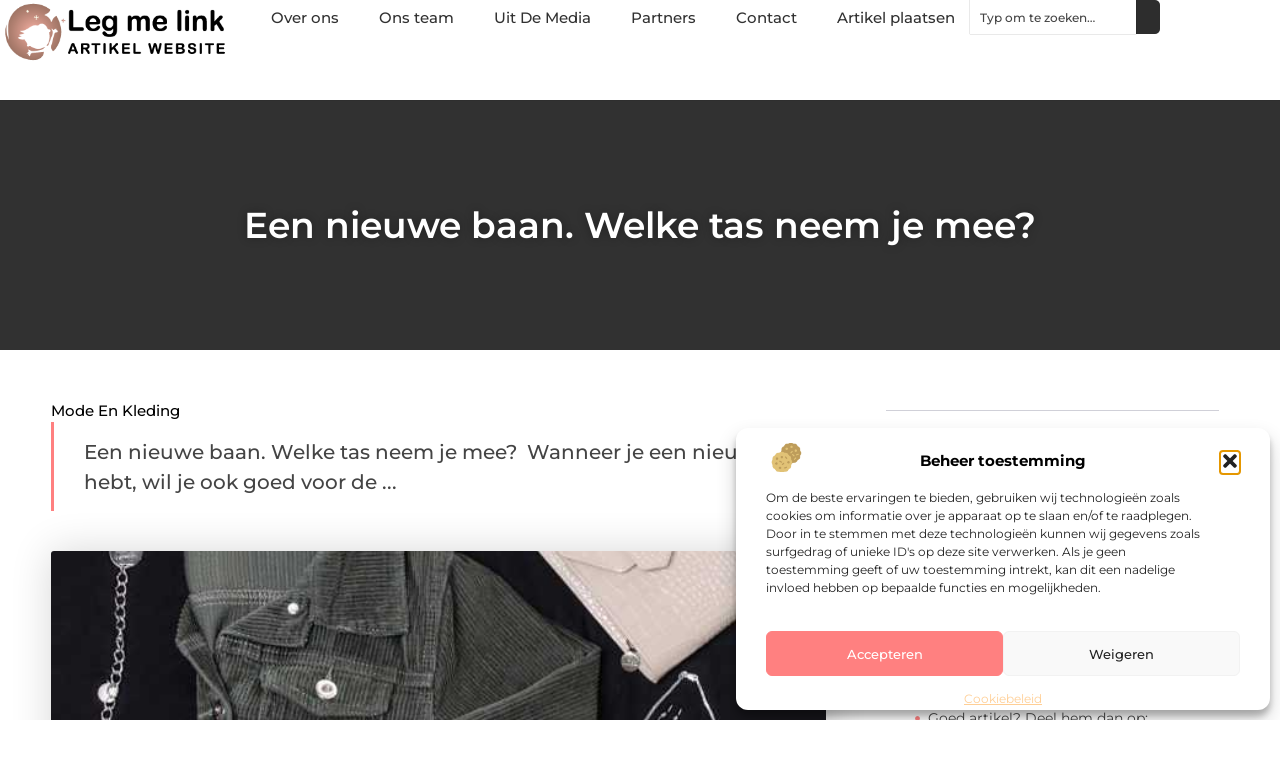

--- FILE ---
content_type: text/html; charset=UTF-8
request_url: https://www.legmelink.nl/een-nieuwe-baan-welke-tas-neem-je-mee/
body_size: 31881
content:
<!doctype html>
<html lang="nl-NL" prefix="og: https://ogp.me/ns#">
<head>
	<meta charset="UTF-8">
	<meta name="viewport" content="width=device-width, initial-scale=1">
	<link rel="profile" href="https://gmpg.org/xfn/11">
		<style>img:is([sizes="auto" i], [sizes^="auto," i]) { contain-intrinsic-size: 3000px 1500px }</style>
	
<!-- Search Engine Optimization door Rank Math - https://rankmath.com/ -->
<title>Een nieuwe baan. Welke tas neem je mee? &bull; Leg me link</title>
<meta name="description" content="Wanneer je een nieuwe baan hebt, wil je ook goed voor de dag komen. En een onderdeel van goed voor de dag komen is toch wel een tas die er goed ziet. Het moet"/>
<meta name="robots" content="follow, index, max-snippet:-1, max-video-preview:-1, max-image-preview:large"/>
<link rel="canonical" href="https://www.legmelink.nl/een-nieuwe-baan-welke-tas-neem-je-mee/" />
<meta property="og:locale" content="nl_NL" />
<meta property="og:type" content="article" />
<meta property="og:title" content="Een nieuwe baan. Welke tas neem je mee? &bull; Leg me link" />
<meta property="og:description" content="Wanneer je een nieuwe baan hebt, wil je ook goed voor de dag komen. En een onderdeel van goed voor de dag komen is toch wel een tas die er goed ziet. Het moet" />
<meta property="og:url" content="https://www.legmelink.nl/een-nieuwe-baan-welke-tas-neem-je-mee/" />
<meta property="og:site_name" content="Leg me link" />
<meta property="article:section" content="Mode en Kleding" />
<meta property="og:image" content="https://www.legmelink.nl/wp-content/uploads/2022/07/7.jpg" />
<meta property="og:image:secure_url" content="https://www.legmelink.nl/wp-content/uploads/2022/07/7.jpg" />
<meta property="og:image:width" content="630" />
<meta property="og:image:height" content="630" />
<meta property="og:image:alt" content="Een nieuwe baan. Welke tas neem je mee?" />
<meta property="og:image:type" content="image/jpeg" />
<meta property="article:published_time" content="2022-07-03T23:58:19+00:00" />
<meta name="twitter:card" content="summary_large_image" />
<meta name="twitter:title" content="Een nieuwe baan. Welke tas neem je mee? &bull; Leg me link" />
<meta name="twitter:description" content="Wanneer je een nieuwe baan hebt, wil je ook goed voor de dag komen. En een onderdeel van goed voor de dag komen is toch wel een tas die er goed ziet. Het moet" />
<meta name="twitter:image" content="https://www.legmelink.nl/wp-content/uploads/2022/07/7.jpg" />
<script type="application/ld+json" class="rank-math-schema">{"@context":"https://schema.org","@graph":[{"@type":"Organization","@id":"https://www.legmelink.nl/#organization","name":"legmelink","url":"https://www.legmelink.nl","logo":{"@type":"ImageObject","@id":"https://www.legmelink.nl/#logo","url":"https://www.legmelink.nl/wp-content/uploads/2021/10/cropped-1.legmelink.nl-Logo-355x159px.png","contentUrl":"https://www.legmelink.nl/wp-content/uploads/2021/10/cropped-1.legmelink.nl-Logo-355x159px.png","caption":"Leg me link","inLanguage":"nl-NL","width":"355","height":"100"}},{"@type":"WebSite","@id":"https://www.legmelink.nl/#website","url":"https://www.legmelink.nl","name":"Leg me link","alternateName":"legmelink.nl","publisher":{"@id":"https://www.legmelink.nl/#organization"},"inLanguage":"nl-NL"},{"@type":"ImageObject","@id":"https://www.legmelink.nl/wp-content/uploads/2022/07/7.jpg","url":"https://www.legmelink.nl/wp-content/uploads/2022/07/7.jpg","width":"630","height":"630","inLanguage":"nl-NL"},{"@type":"BreadcrumbList","@id":"https://www.legmelink.nl/een-nieuwe-baan-welke-tas-neem-je-mee/#breadcrumb","itemListElement":[{"@type":"ListItem","position":"1","item":{"@id":"https://www.legmelink.nl/","name":"Home"}},{"@type":"ListItem","position":"2","item":{"@id":"https://www.legmelink.nl/een-nieuwe-baan-welke-tas-neem-je-mee/","name":"Een nieuwe baan. Welke tas neem je mee?"}}]},{"@type":"WebPage","@id":"https://www.legmelink.nl/een-nieuwe-baan-welke-tas-neem-je-mee/#webpage","url":"https://www.legmelink.nl/een-nieuwe-baan-welke-tas-neem-je-mee/","name":"Een nieuwe baan. Welke tas neem je mee? &bull; Leg me link","datePublished":"2022-07-03T23:58:19+00:00","dateModified":"2022-07-03T23:58:19+00:00","isPartOf":{"@id":"https://www.legmelink.nl/#website"},"primaryImageOfPage":{"@id":"https://www.legmelink.nl/wp-content/uploads/2022/07/7.jpg"},"inLanguage":"nl-NL","breadcrumb":{"@id":"https://www.legmelink.nl/een-nieuwe-baan-welke-tas-neem-je-mee/#breadcrumb"}},{"@type":"Person","@id":"https://www.legmelink.nl/een-nieuwe-baan-welke-tas-neem-je-mee/#author","image":{"@type":"ImageObject","@id":"https://secure.gravatar.com/avatar/?s=96&amp;d=mm&amp;r=g","url":"https://secure.gravatar.com/avatar/?s=96&amp;d=mm&amp;r=g","inLanguage":"nl-NL"},"worksFor":{"@id":"https://www.legmelink.nl/#organization"}},{"@type":"BlogPosting","headline":"Een nieuwe baan. Welke tas neem je mee? &bull; Leg me link","datePublished":"2022-07-03T23:58:19+00:00","dateModified":"2022-07-03T23:58:19+00:00","author":{"@id":"https://www.legmelink.nl/een-nieuwe-baan-welke-tas-neem-je-mee/#author"},"publisher":{"@id":"https://www.legmelink.nl/#organization"},"description":"Wanneer je een nieuwe baan hebt, wil je ook goed voor de dag komen. En een onderdeel van goed voor de dag komen is toch wel een tas die er goed ziet. Het moet","name":"Een nieuwe baan. Welke tas neem je mee? &bull; Leg me link","@id":"https://www.legmelink.nl/een-nieuwe-baan-welke-tas-neem-je-mee/#richSnippet","isPartOf":{"@id":"https://www.legmelink.nl/een-nieuwe-baan-welke-tas-neem-je-mee/#webpage"},"image":{"@id":"https://www.legmelink.nl/wp-content/uploads/2022/07/7.jpg"},"inLanguage":"nl-NL","mainEntityOfPage":{"@id":"https://www.legmelink.nl/een-nieuwe-baan-welke-tas-neem-je-mee/#webpage"}}]}</script>
<!-- /Rank Math WordPress SEO plugin -->

<script>
window._wpemojiSettings = {"baseUrl":"https:\/\/s.w.org\/images\/core\/emoji\/16.0.1\/72x72\/","ext":".png","svgUrl":"https:\/\/s.w.org\/images\/core\/emoji\/16.0.1\/svg\/","svgExt":".svg","source":{"concatemoji":"https:\/\/www.legmelink.nl\/wp-includes\/js\/wp-emoji-release.min.js?ver=6.8.3"}};
/*! This file is auto-generated */
!function(s,n){var o,i,e;function c(e){try{var t={supportTests:e,timestamp:(new Date).valueOf()};sessionStorage.setItem(o,JSON.stringify(t))}catch(e){}}function p(e,t,n){e.clearRect(0,0,e.canvas.width,e.canvas.height),e.fillText(t,0,0);var t=new Uint32Array(e.getImageData(0,0,e.canvas.width,e.canvas.height).data),a=(e.clearRect(0,0,e.canvas.width,e.canvas.height),e.fillText(n,0,0),new Uint32Array(e.getImageData(0,0,e.canvas.width,e.canvas.height).data));return t.every(function(e,t){return e===a[t]})}function u(e,t){e.clearRect(0,0,e.canvas.width,e.canvas.height),e.fillText(t,0,0);for(var n=e.getImageData(16,16,1,1),a=0;a<n.data.length;a++)if(0!==n.data[a])return!1;return!0}function f(e,t,n,a){switch(t){case"flag":return n(e,"\ud83c\udff3\ufe0f\u200d\u26a7\ufe0f","\ud83c\udff3\ufe0f\u200b\u26a7\ufe0f")?!1:!n(e,"\ud83c\udde8\ud83c\uddf6","\ud83c\udde8\u200b\ud83c\uddf6")&&!n(e,"\ud83c\udff4\udb40\udc67\udb40\udc62\udb40\udc65\udb40\udc6e\udb40\udc67\udb40\udc7f","\ud83c\udff4\u200b\udb40\udc67\u200b\udb40\udc62\u200b\udb40\udc65\u200b\udb40\udc6e\u200b\udb40\udc67\u200b\udb40\udc7f");case"emoji":return!a(e,"\ud83e\udedf")}return!1}function g(e,t,n,a){var r="undefined"!=typeof WorkerGlobalScope&&self instanceof WorkerGlobalScope?new OffscreenCanvas(300,150):s.createElement("canvas"),o=r.getContext("2d",{willReadFrequently:!0}),i=(o.textBaseline="top",o.font="600 32px Arial",{});return e.forEach(function(e){i[e]=t(o,e,n,a)}),i}function t(e){var t=s.createElement("script");t.src=e,t.defer=!0,s.head.appendChild(t)}"undefined"!=typeof Promise&&(o="wpEmojiSettingsSupports",i=["flag","emoji"],n.supports={everything:!0,everythingExceptFlag:!0},e=new Promise(function(e){s.addEventListener("DOMContentLoaded",e,{once:!0})}),new Promise(function(t){var n=function(){try{var e=JSON.parse(sessionStorage.getItem(o));if("object"==typeof e&&"number"==typeof e.timestamp&&(new Date).valueOf()<e.timestamp+604800&&"object"==typeof e.supportTests)return e.supportTests}catch(e){}return null}();if(!n){if("undefined"!=typeof Worker&&"undefined"!=typeof OffscreenCanvas&&"undefined"!=typeof URL&&URL.createObjectURL&&"undefined"!=typeof Blob)try{var e="postMessage("+g.toString()+"("+[JSON.stringify(i),f.toString(),p.toString(),u.toString()].join(",")+"));",a=new Blob([e],{type:"text/javascript"}),r=new Worker(URL.createObjectURL(a),{name:"wpTestEmojiSupports"});return void(r.onmessage=function(e){c(n=e.data),r.terminate(),t(n)})}catch(e){}c(n=g(i,f,p,u))}t(n)}).then(function(e){for(var t in e)n.supports[t]=e[t],n.supports.everything=n.supports.everything&&n.supports[t],"flag"!==t&&(n.supports.everythingExceptFlag=n.supports.everythingExceptFlag&&n.supports[t]);n.supports.everythingExceptFlag=n.supports.everythingExceptFlag&&!n.supports.flag,n.DOMReady=!1,n.readyCallback=function(){n.DOMReady=!0}}).then(function(){return e}).then(function(){var e;n.supports.everything||(n.readyCallback(),(e=n.source||{}).concatemoji?t(e.concatemoji):e.wpemoji&&e.twemoji&&(t(e.twemoji),t(e.wpemoji)))}))}((window,document),window._wpemojiSettings);
</script>
<link rel='stylesheet' id='colorboxstyle-css' href='https://www.legmelink.nl/wp-content/plugins/link-library/colorbox/colorbox.css?ver=6.8.3' media='all' />
<style id='wp-emoji-styles-inline-css'>

	img.wp-smiley, img.emoji {
		display: inline !important;
		border: none !important;
		box-shadow: none !important;
		height: 1em !important;
		width: 1em !important;
		margin: 0 0.07em !important;
		vertical-align: -0.1em !important;
		background: none !important;
		padding: 0 !important;
	}
</style>
<link rel='stylesheet' id='wp-block-library-css' href='https://www.legmelink.nl/wp-includes/css/dist/block-library/style.min.css?ver=6.8.3' media='all' />
<style id='global-styles-inline-css'>
:root{--wp--preset--aspect-ratio--square: 1;--wp--preset--aspect-ratio--4-3: 4/3;--wp--preset--aspect-ratio--3-4: 3/4;--wp--preset--aspect-ratio--3-2: 3/2;--wp--preset--aspect-ratio--2-3: 2/3;--wp--preset--aspect-ratio--16-9: 16/9;--wp--preset--aspect-ratio--9-16: 9/16;--wp--preset--color--black: #000000;--wp--preset--color--cyan-bluish-gray: #abb8c3;--wp--preset--color--white: #ffffff;--wp--preset--color--pale-pink: #f78da7;--wp--preset--color--vivid-red: #cf2e2e;--wp--preset--color--luminous-vivid-orange: #ff6900;--wp--preset--color--luminous-vivid-amber: #fcb900;--wp--preset--color--light-green-cyan: #7bdcb5;--wp--preset--color--vivid-green-cyan: #00d084;--wp--preset--color--pale-cyan-blue: #8ed1fc;--wp--preset--color--vivid-cyan-blue: #0693e3;--wp--preset--color--vivid-purple: #9b51e0;--wp--preset--gradient--vivid-cyan-blue-to-vivid-purple: linear-gradient(135deg,rgba(6,147,227,1) 0%,rgb(155,81,224) 100%);--wp--preset--gradient--light-green-cyan-to-vivid-green-cyan: linear-gradient(135deg,rgb(122,220,180) 0%,rgb(0,208,130) 100%);--wp--preset--gradient--luminous-vivid-amber-to-luminous-vivid-orange: linear-gradient(135deg,rgba(252,185,0,1) 0%,rgba(255,105,0,1) 100%);--wp--preset--gradient--luminous-vivid-orange-to-vivid-red: linear-gradient(135deg,rgba(255,105,0,1) 0%,rgb(207,46,46) 100%);--wp--preset--gradient--very-light-gray-to-cyan-bluish-gray: linear-gradient(135deg,rgb(238,238,238) 0%,rgb(169,184,195) 100%);--wp--preset--gradient--cool-to-warm-spectrum: linear-gradient(135deg,rgb(74,234,220) 0%,rgb(151,120,209) 20%,rgb(207,42,186) 40%,rgb(238,44,130) 60%,rgb(251,105,98) 80%,rgb(254,248,76) 100%);--wp--preset--gradient--blush-light-purple: linear-gradient(135deg,rgb(255,206,236) 0%,rgb(152,150,240) 100%);--wp--preset--gradient--blush-bordeaux: linear-gradient(135deg,rgb(254,205,165) 0%,rgb(254,45,45) 50%,rgb(107,0,62) 100%);--wp--preset--gradient--luminous-dusk: linear-gradient(135deg,rgb(255,203,112) 0%,rgb(199,81,192) 50%,rgb(65,88,208) 100%);--wp--preset--gradient--pale-ocean: linear-gradient(135deg,rgb(255,245,203) 0%,rgb(182,227,212) 50%,rgb(51,167,181) 100%);--wp--preset--gradient--electric-grass: linear-gradient(135deg,rgb(202,248,128) 0%,rgb(113,206,126) 100%);--wp--preset--gradient--midnight: linear-gradient(135deg,rgb(2,3,129) 0%,rgb(40,116,252) 100%);--wp--preset--font-size--small: 13px;--wp--preset--font-size--medium: 20px;--wp--preset--font-size--large: 36px;--wp--preset--font-size--x-large: 42px;--wp--preset--spacing--20: 0.44rem;--wp--preset--spacing--30: 0.67rem;--wp--preset--spacing--40: 1rem;--wp--preset--spacing--50: 1.5rem;--wp--preset--spacing--60: 2.25rem;--wp--preset--spacing--70: 3.38rem;--wp--preset--spacing--80: 5.06rem;--wp--preset--shadow--natural: 6px 6px 9px rgba(0, 0, 0, 0.2);--wp--preset--shadow--deep: 12px 12px 50px rgba(0, 0, 0, 0.4);--wp--preset--shadow--sharp: 6px 6px 0px rgba(0, 0, 0, 0.2);--wp--preset--shadow--outlined: 6px 6px 0px -3px rgba(255, 255, 255, 1), 6px 6px rgba(0, 0, 0, 1);--wp--preset--shadow--crisp: 6px 6px 0px rgba(0, 0, 0, 1);}:root { --wp--style--global--content-size: 800px;--wp--style--global--wide-size: 1200px; }:where(body) { margin: 0; }.wp-site-blocks > .alignleft { float: left; margin-right: 2em; }.wp-site-blocks > .alignright { float: right; margin-left: 2em; }.wp-site-blocks > .aligncenter { justify-content: center; margin-left: auto; margin-right: auto; }:where(.wp-site-blocks) > * { margin-block-start: 24px; margin-block-end: 0; }:where(.wp-site-blocks) > :first-child { margin-block-start: 0; }:where(.wp-site-blocks) > :last-child { margin-block-end: 0; }:root { --wp--style--block-gap: 24px; }:root :where(.is-layout-flow) > :first-child{margin-block-start: 0;}:root :where(.is-layout-flow) > :last-child{margin-block-end: 0;}:root :where(.is-layout-flow) > *{margin-block-start: 24px;margin-block-end: 0;}:root :where(.is-layout-constrained) > :first-child{margin-block-start: 0;}:root :where(.is-layout-constrained) > :last-child{margin-block-end: 0;}:root :where(.is-layout-constrained) > *{margin-block-start: 24px;margin-block-end: 0;}:root :where(.is-layout-flex){gap: 24px;}:root :where(.is-layout-grid){gap: 24px;}.is-layout-flow > .alignleft{float: left;margin-inline-start: 0;margin-inline-end: 2em;}.is-layout-flow > .alignright{float: right;margin-inline-start: 2em;margin-inline-end: 0;}.is-layout-flow > .aligncenter{margin-left: auto !important;margin-right: auto !important;}.is-layout-constrained > .alignleft{float: left;margin-inline-start: 0;margin-inline-end: 2em;}.is-layout-constrained > .alignright{float: right;margin-inline-start: 2em;margin-inline-end: 0;}.is-layout-constrained > .aligncenter{margin-left: auto !important;margin-right: auto !important;}.is-layout-constrained > :where(:not(.alignleft):not(.alignright):not(.alignfull)){max-width: var(--wp--style--global--content-size);margin-left: auto !important;margin-right: auto !important;}.is-layout-constrained > .alignwide{max-width: var(--wp--style--global--wide-size);}body .is-layout-flex{display: flex;}.is-layout-flex{flex-wrap: wrap;align-items: center;}.is-layout-flex > :is(*, div){margin: 0;}body .is-layout-grid{display: grid;}.is-layout-grid > :is(*, div){margin: 0;}body{padding-top: 0px;padding-right: 0px;padding-bottom: 0px;padding-left: 0px;}a:where(:not(.wp-element-button)){text-decoration: underline;}:root :where(.wp-element-button, .wp-block-button__link){background-color: #32373c;border-width: 0;color: #fff;font-family: inherit;font-size: inherit;line-height: inherit;padding: calc(0.667em + 2px) calc(1.333em + 2px);text-decoration: none;}.has-black-color{color: var(--wp--preset--color--black) !important;}.has-cyan-bluish-gray-color{color: var(--wp--preset--color--cyan-bluish-gray) !important;}.has-white-color{color: var(--wp--preset--color--white) !important;}.has-pale-pink-color{color: var(--wp--preset--color--pale-pink) !important;}.has-vivid-red-color{color: var(--wp--preset--color--vivid-red) !important;}.has-luminous-vivid-orange-color{color: var(--wp--preset--color--luminous-vivid-orange) !important;}.has-luminous-vivid-amber-color{color: var(--wp--preset--color--luminous-vivid-amber) !important;}.has-light-green-cyan-color{color: var(--wp--preset--color--light-green-cyan) !important;}.has-vivid-green-cyan-color{color: var(--wp--preset--color--vivid-green-cyan) !important;}.has-pale-cyan-blue-color{color: var(--wp--preset--color--pale-cyan-blue) !important;}.has-vivid-cyan-blue-color{color: var(--wp--preset--color--vivid-cyan-blue) !important;}.has-vivid-purple-color{color: var(--wp--preset--color--vivid-purple) !important;}.has-black-background-color{background-color: var(--wp--preset--color--black) !important;}.has-cyan-bluish-gray-background-color{background-color: var(--wp--preset--color--cyan-bluish-gray) !important;}.has-white-background-color{background-color: var(--wp--preset--color--white) !important;}.has-pale-pink-background-color{background-color: var(--wp--preset--color--pale-pink) !important;}.has-vivid-red-background-color{background-color: var(--wp--preset--color--vivid-red) !important;}.has-luminous-vivid-orange-background-color{background-color: var(--wp--preset--color--luminous-vivid-orange) !important;}.has-luminous-vivid-amber-background-color{background-color: var(--wp--preset--color--luminous-vivid-amber) !important;}.has-light-green-cyan-background-color{background-color: var(--wp--preset--color--light-green-cyan) !important;}.has-vivid-green-cyan-background-color{background-color: var(--wp--preset--color--vivid-green-cyan) !important;}.has-pale-cyan-blue-background-color{background-color: var(--wp--preset--color--pale-cyan-blue) !important;}.has-vivid-cyan-blue-background-color{background-color: var(--wp--preset--color--vivid-cyan-blue) !important;}.has-vivid-purple-background-color{background-color: var(--wp--preset--color--vivid-purple) !important;}.has-black-border-color{border-color: var(--wp--preset--color--black) !important;}.has-cyan-bluish-gray-border-color{border-color: var(--wp--preset--color--cyan-bluish-gray) !important;}.has-white-border-color{border-color: var(--wp--preset--color--white) !important;}.has-pale-pink-border-color{border-color: var(--wp--preset--color--pale-pink) !important;}.has-vivid-red-border-color{border-color: var(--wp--preset--color--vivid-red) !important;}.has-luminous-vivid-orange-border-color{border-color: var(--wp--preset--color--luminous-vivid-orange) !important;}.has-luminous-vivid-amber-border-color{border-color: var(--wp--preset--color--luminous-vivid-amber) !important;}.has-light-green-cyan-border-color{border-color: var(--wp--preset--color--light-green-cyan) !important;}.has-vivid-green-cyan-border-color{border-color: var(--wp--preset--color--vivid-green-cyan) !important;}.has-pale-cyan-blue-border-color{border-color: var(--wp--preset--color--pale-cyan-blue) !important;}.has-vivid-cyan-blue-border-color{border-color: var(--wp--preset--color--vivid-cyan-blue) !important;}.has-vivid-purple-border-color{border-color: var(--wp--preset--color--vivid-purple) !important;}.has-vivid-cyan-blue-to-vivid-purple-gradient-background{background: var(--wp--preset--gradient--vivid-cyan-blue-to-vivid-purple) !important;}.has-light-green-cyan-to-vivid-green-cyan-gradient-background{background: var(--wp--preset--gradient--light-green-cyan-to-vivid-green-cyan) !important;}.has-luminous-vivid-amber-to-luminous-vivid-orange-gradient-background{background: var(--wp--preset--gradient--luminous-vivid-amber-to-luminous-vivid-orange) !important;}.has-luminous-vivid-orange-to-vivid-red-gradient-background{background: var(--wp--preset--gradient--luminous-vivid-orange-to-vivid-red) !important;}.has-very-light-gray-to-cyan-bluish-gray-gradient-background{background: var(--wp--preset--gradient--very-light-gray-to-cyan-bluish-gray) !important;}.has-cool-to-warm-spectrum-gradient-background{background: var(--wp--preset--gradient--cool-to-warm-spectrum) !important;}.has-blush-light-purple-gradient-background{background: var(--wp--preset--gradient--blush-light-purple) !important;}.has-blush-bordeaux-gradient-background{background: var(--wp--preset--gradient--blush-bordeaux) !important;}.has-luminous-dusk-gradient-background{background: var(--wp--preset--gradient--luminous-dusk) !important;}.has-pale-ocean-gradient-background{background: var(--wp--preset--gradient--pale-ocean) !important;}.has-electric-grass-gradient-background{background: var(--wp--preset--gradient--electric-grass) !important;}.has-midnight-gradient-background{background: var(--wp--preset--gradient--midnight) !important;}.has-small-font-size{font-size: var(--wp--preset--font-size--small) !important;}.has-medium-font-size{font-size: var(--wp--preset--font-size--medium) !important;}.has-large-font-size{font-size: var(--wp--preset--font-size--large) !important;}.has-x-large-font-size{font-size: var(--wp--preset--font-size--x-large) !important;}
:root :where(.wp-block-pullquote){font-size: 1.5em;line-height: 1.6;}
</style>
<link rel='stylesheet' id='thumbs_rating_styles-css' href='https://www.legmelink.nl/wp-content/plugins/link-library/upvote-downvote/css/style.css?ver=1.0.0' media='all' />
<link rel='stylesheet' id='scriptlesssocialsharing-css' href='https://www.legmelink.nl/wp-content/plugins/scriptless-social-sharing/includes/css/scriptlesssocialsharing-style.css?ver=3.3.1' media='all' />
<style id='scriptlesssocialsharing-inline-css'>
.scriptlesssocialsharing__buttons a.button { padding: 12px; flex: 1; }@media only screen and (max-width: 767px) { .scriptlesssocialsharing .sss-name { position: absolute; clip: rect(1px, 1px, 1px, 1px); height: 1px; width: 1px; border: 0; overflow: hidden; } }
</style>
<link rel='stylesheet' id='cmplz-general-css' href='https://www.legmelink.nl/wp-content/plugins/complianz-gdpr/assets/css/cookieblocker.min.css?ver=1741710170' media='all' />
<link rel='stylesheet' id='hello-elementor-css' href='https://www.legmelink.nl/wp-content/themes/hello-elementor/assets/css/reset.css?ver=3.4.4' media='all' />
<link rel='stylesheet' id='hello-elementor-theme-style-css' href='https://www.legmelink.nl/wp-content/themes/hello-elementor/assets/css/theme.css?ver=3.4.4' media='all' />
<link rel='stylesheet' id='hello-elementor-header-footer-css' href='https://www.legmelink.nl/wp-content/themes/hello-elementor/assets/css/header-footer.css?ver=3.4.4' media='all' />
<link rel='stylesheet' id='elementor-frontend-css' href='https://www.legmelink.nl/wp-content/plugins/elementor/assets/css/frontend.min.css?ver=3.34.2' media='all' />
<link rel='stylesheet' id='elementor-post-4261-css' href='https://www.legmelink.nl/wp-content/uploads/elementor/css/post-4261.css?ver=1768930868' media='all' />
<link rel='stylesheet' id='e-animation-fadeIn-css' href='https://www.legmelink.nl/wp-content/plugins/elementor/assets/lib/animations/styles/fadeIn.min.css?ver=3.34.2' media='all' />
<link rel='stylesheet' id='e-animation-sink-css' href='https://www.legmelink.nl/wp-content/plugins/elementor/assets/lib/animations/styles/e-animation-sink.min.css?ver=3.34.2' media='all' />
<link rel='stylesheet' id='e-motion-fx-css' href='https://www.legmelink.nl/wp-content/plugins/elementor-pro/assets/css/modules/motion-fx.min.css?ver=3.30.0' media='all' />
<link rel='stylesheet' id='e-animation-grow-css' href='https://www.legmelink.nl/wp-content/plugins/elementor/assets/lib/animations/styles/e-animation-grow.min.css?ver=3.34.2' media='all' />
<link rel='stylesheet' id='widget-image-css' href='https://www.legmelink.nl/wp-content/plugins/elementor/assets/css/widget-image.min.css?ver=3.34.2' media='all' />
<link rel='stylesheet' id='widget-nav-menu-css' href='https://www.legmelink.nl/wp-content/plugins/elementor-pro/assets/css/widget-nav-menu.min.css?ver=3.30.0' media='all' />
<link rel='stylesheet' id='widget-search-css' href='https://www.legmelink.nl/wp-content/plugins/elementor-pro/assets/css/widget-search.min.css?ver=3.30.0' media='all' />
<link rel='stylesheet' id='e-sticky-css' href='https://www.legmelink.nl/wp-content/plugins/elementor-pro/assets/css/modules/sticky.min.css?ver=3.30.0' media='all' />
<link rel='stylesheet' id='widget-heading-css' href='https://www.legmelink.nl/wp-content/plugins/elementor/assets/css/widget-heading.min.css?ver=3.34.2' media='all' />
<link rel='stylesheet' id='swiper-css' href='https://www.legmelink.nl/wp-content/plugins/elementor/assets/lib/swiper/v8/css/swiper.min.css?ver=8.4.5' media='all' />
<link rel='stylesheet' id='e-swiper-css' href='https://www.legmelink.nl/wp-content/plugins/elementor/assets/css/conditionals/e-swiper.min.css?ver=3.34.2' media='all' />
<link rel='stylesheet' id='widget-post-info-css' href='https://www.legmelink.nl/wp-content/plugins/elementor-pro/assets/css/widget-post-info.min.css?ver=3.30.0' media='all' />
<link rel='stylesheet' id='widget-icon-list-css' href='https://www.legmelink.nl/wp-content/plugins/elementor/assets/css/widget-icon-list.min.css?ver=3.34.2' media='all' />
<link rel='stylesheet' id='widget-table-of-contents-css' href='https://www.legmelink.nl/wp-content/plugins/elementor-pro/assets/css/widget-table-of-contents.min.css?ver=3.30.0' media='all' />
<link rel='stylesheet' id='widget-posts-css' href='https://www.legmelink.nl/wp-content/plugins/elementor-pro/assets/css/widget-posts.min.css?ver=3.30.0' media='all' />
<link rel='stylesheet' id='widget-post-navigation-css' href='https://www.legmelink.nl/wp-content/plugins/elementor-pro/assets/css/widget-post-navigation.min.css?ver=3.30.0' media='all' />
<link rel='stylesheet' id='elementor-post-4411-css' href='https://www.legmelink.nl/wp-content/uploads/elementor/css/post-4411.css?ver=1768930868' media='all' />
<link rel='stylesheet' id='elementor-post-4409-css' href='https://www.legmelink.nl/wp-content/uploads/elementor/css/post-4409.css?ver=1768930868' media='all' />
<link rel='stylesheet' id='elementor-post-4405-css' href='https://www.legmelink.nl/wp-content/uploads/elementor/css/post-4405.css?ver=1768930910' media='all' />
<link rel='stylesheet' id='elementor-gf-local-montserrat-css' href='https://www.legmelink.nl/wp-content/uploads/elementor/google-fonts/css/montserrat.css?ver=1744170575' media='all' />
<script src="https://www.legmelink.nl/wp-includes/js/jquery/jquery.min.js?ver=3.7.1" id="jquery-core-js"></script>
<script src="https://www.legmelink.nl/wp-includes/js/jquery/jquery-migrate.min.js?ver=3.4.1" id="jquery-migrate-js"></script>
<script src="https://www.legmelink.nl/wp-content/plugins/link-library/colorbox/jquery.colorbox-min.js?ver=1.3.9" id="colorbox-js"></script>
<script id="thumbs_rating_scripts-js-extra">
var thumbs_rating_ajax = {"ajax_url":"https:\/\/www.legmelink.nl\/wp-admin\/admin-ajax.php","nonce":"81c4e6cde4"};
</script>
<script src="https://www.legmelink.nl/wp-content/plugins/link-library/upvote-downvote/js/general.js?ver=4.0.1" id="thumbs_rating_scripts-js"></script>
<link rel="https://api.w.org/" href="https://www.legmelink.nl/wp-json/" /><link rel="alternate" title="JSON" type="application/json" href="https://www.legmelink.nl/wp-json/wp/v2/posts/1090" /><link rel="EditURI" type="application/rsd+xml" title="RSD" href="https://www.legmelink.nl/xmlrpc.php?rsd" />
<meta name="generator" content="WordPress 6.8.3" />
<link rel='shortlink' href='https://www.legmelink.nl/?p=1090' />
<link rel="alternate" title="oEmbed (JSON)" type="application/json+oembed" href="https://www.legmelink.nl/wp-json/oembed/1.0/embed?url=https%3A%2F%2Fwww.legmelink.nl%2Feen-nieuwe-baan-welke-tas-neem-je-mee%2F" />
<link rel="alternate" title="oEmbed (XML)" type="text/xml+oembed" href="https://www.legmelink.nl/wp-json/oembed/1.0/embed?url=https%3A%2F%2Fwww.legmelink.nl%2Feen-nieuwe-baan-welke-tas-neem-je-mee%2F&#038;format=xml" />
<script type="text/javascript">//<![CDATA[
  function external_links_in_new_windows_loop() {
    if (!document.links) {
      document.links = document.getElementsByTagName('a');
    }
    var change_link = false;
    var force = '';
    var ignore = '';

    for (var t=0; t<document.links.length; t++) {
      var all_links = document.links[t];
      change_link = false;
      
      if(document.links[t].hasAttribute('onClick') == false) {
        // forced if the address starts with http (or also https), but does not link to the current domain
        if(all_links.href.search(/^http/) != -1 && all_links.href.search('www.legmelink.nl') == -1 && all_links.href.search(/^#/) == -1) {
          // console.log('Changed ' + all_links.href);
          change_link = true;
        }
          
        if(force != '' && all_links.href.search(force) != -1) {
          // forced
          // console.log('force ' + all_links.href);
          change_link = true;
        }
        
        if(ignore != '' && all_links.href.search(ignore) != -1) {
          // console.log('ignore ' + all_links.href);
          // ignored
          change_link = false;
        }

        if(change_link == true) {
          // console.log('Changed ' + all_links.href);
          document.links[t].setAttribute('onClick', 'javascript:window.open(\'' + all_links.href.replace(/'/g, '') + '\', \'_blank\', \'noopener\'); return false;');
          document.links[t].removeAttribute('target');
        }
      }
    }
  }
  
  // Load
  function external_links_in_new_windows_load(func)
  {  
    var oldonload = window.onload;
    if (typeof window.onload != 'function'){
      window.onload = func;
    } else {
      window.onload = function(){
        oldonload();
        func();
      }
    }
  }

  external_links_in_new_windows_load(external_links_in_new_windows_loop);
  //]]></script>

			<style>.cmplz-hidden {
					display: none !important;
				}</style><meta name="generator" content="Elementor 3.34.2; features: e_font_icon_svg, additional_custom_breakpoints; settings: css_print_method-external, google_font-enabled, font_display-swap">
			<style>
				.e-con.e-parent:nth-of-type(n+4):not(.e-lazyloaded):not(.e-no-lazyload),
				.e-con.e-parent:nth-of-type(n+4):not(.e-lazyloaded):not(.e-no-lazyload) * {
					background-image: none !important;
				}
				@media screen and (max-height: 1024px) {
					.e-con.e-parent:nth-of-type(n+3):not(.e-lazyloaded):not(.e-no-lazyload),
					.e-con.e-parent:nth-of-type(n+3):not(.e-lazyloaded):not(.e-no-lazyload) * {
						background-image: none !important;
					}
				}
				@media screen and (max-height: 640px) {
					.e-con.e-parent:nth-of-type(n+2):not(.e-lazyloaded):not(.e-no-lazyload),
					.e-con.e-parent:nth-of-type(n+2):not(.e-lazyloaded):not(.e-no-lazyload) * {
						background-image: none !important;
					}
				}
			</style>
			<link rel="icon" href="https://www.legmelink.nl/wp-content/uploads/2021/10/cropped-0.legmelink.nl-icon-150x150-px-32x32.png" sizes="32x32" />
<link rel="icon" href="https://www.legmelink.nl/wp-content/uploads/2021/10/cropped-0.legmelink.nl-icon-150x150-px-192x192.png" sizes="192x192" />
<link rel="apple-touch-icon" href="https://www.legmelink.nl/wp-content/uploads/2021/10/cropped-0.legmelink.nl-icon-150x150-px-180x180.png" />
<meta name="msapplication-TileImage" content="https://www.legmelink.nl/wp-content/uploads/2021/10/cropped-0.legmelink.nl-icon-150x150-px-270x270.png" />
</head>
<body data-rsssl=1 data-cmplz=1 class="wp-singular post-template-default single single-post postid-1090 single-format-standard wp-custom-logo wp-embed-responsive wp-theme-hello-elementor hello-elementor-default elementor-default elementor-template-full-width elementor-kit-4261 elementor-page-4405">


<a class="skip-link screen-reader-text" href="#content">Ga naar de inhoud</a>

		<header data-elementor-type="header" data-elementor-id="4411" class="elementor elementor-4411 elementor-location-header" data-elementor-post-type="elementor_library">
			<div class="elementor-element elementor-element-b88b8a e-con-full e-flex e-con e-parent" data-id="b88b8a" data-element_type="container" id="top">
				<div class="elementor-element elementor-element-6eacf155 elementor-widget__width-auto elementor-fixed elementor-invisible elementor-widget elementor-widget-button" data-id="6eacf155" data-element_type="widget" data-settings="{&quot;_position&quot;:&quot;fixed&quot;,&quot;motion_fx_motion_fx_scrolling&quot;:&quot;yes&quot;,&quot;motion_fx_opacity_effect&quot;:&quot;yes&quot;,&quot;motion_fx_opacity_range&quot;:{&quot;unit&quot;:&quot;%&quot;,&quot;size&quot;:&quot;&quot;,&quot;sizes&quot;:{&quot;start&quot;:0,&quot;end&quot;:45}},&quot;_animation&quot;:&quot;fadeIn&quot;,&quot;_animation_delay&quot;:200,&quot;motion_fx_opacity_direction&quot;:&quot;out-in&quot;,&quot;motion_fx_opacity_level&quot;:{&quot;unit&quot;:&quot;px&quot;,&quot;size&quot;:10,&quot;sizes&quot;:[]},&quot;motion_fx_devices&quot;:[&quot;desktop&quot;,&quot;tablet&quot;,&quot;mobile&quot;]}" data-widget_type="button.default">
				<div class="elementor-widget-container">
									<div class="elementor-button-wrapper">
					<a class="elementor-button elementor-button-link elementor-size-sm elementor-animation-sink" href="#top">
						<span class="elementor-button-content-wrapper">
						<span class="elementor-button-icon">
				<svg aria-hidden="true" class="e-font-icon-svg e-fas-arrow-up" viewBox="0 0 448 512" xmlns="http://www.w3.org/2000/svg"><path d="M34.9 289.5l-22.2-22.2c-9.4-9.4-9.4-24.6 0-33.9L207 39c9.4-9.4 24.6-9.4 33.9 0l194.3 194.3c9.4 9.4 9.4 24.6 0 33.9L413 289.4c-9.5 9.5-25 9.3-34.3-.4L264 168.6V456c0 13.3-10.7 24-24 24h-32c-13.3 0-24-10.7-24-24V168.6L69.2 289.1c-9.3 9.8-24.8 10-34.3.4z"></path></svg>			</span>
									<span class="elementor-button-text">Ga Naar Boven</span>
					</span>
					</a>
				</div>
								</div>
				</div>
				</div>
		<div class="elementor-element elementor-element-39b1e1a7 e-flex e-con-boxed e-con e-parent" data-id="39b1e1a7" data-element_type="container" data-settings="{&quot;background_background&quot;:&quot;classic&quot;,&quot;sticky&quot;:&quot;top&quot;,&quot;sticky_on&quot;:[&quot;desktop&quot;,&quot;tablet&quot;,&quot;mobile&quot;],&quot;sticky_offset&quot;:0,&quot;sticky_effects_offset&quot;:0,&quot;sticky_anchor_link_offset&quot;:0}">
					<div class="e-con-inner">
		<div class="elementor-element elementor-element-777d9717 e-con-full e-flex e-con e-child" data-id="777d9717" data-element_type="container">
				<div class="elementor-element elementor-element-4e4cabe6 elementor-widget elementor-widget-theme-site-logo elementor-widget-image" data-id="4e4cabe6" data-element_type="widget" data-widget_type="theme-site-logo.default">
				<div class="elementor-widget-container">
											<a href="https://www.legmelink.nl">
			<img width="355" height="100" src="https://www.legmelink.nl/wp-content/uploads/2021/10/cropped-1.legmelink.nl-Logo-355x159px.png" class="elementor-animation-grow attachment-full size-full wp-image-990" alt="" srcset="https://www.legmelink.nl/wp-content/uploads/2021/10/cropped-1.legmelink.nl-Logo-355x159px.png 355w, https://www.legmelink.nl/wp-content/uploads/2021/10/cropped-1.legmelink.nl-Logo-355x159px-300x85.png 300w" sizes="(max-width: 355px) 100vw, 355px" />				</a>
											</div>
				</div>
				</div>
		<div class="elementor-element elementor-element-e34b62 e-con-full e-flex e-con e-child" data-id="e34b62" data-element_type="container">
				<div class="elementor-element elementor-element-6c301b9f elementor-nav-menu--stretch elementor-nav-menu__align-center elementor-nav-menu--dropdown-tablet elementor-nav-menu__text-align-aside elementor-nav-menu--toggle elementor-nav-menu--burger elementor-widget elementor-widget-nav-menu" data-id="6c301b9f" data-element_type="widget" data-settings="{&quot;full_width&quot;:&quot;stretch&quot;,&quot;layout&quot;:&quot;horizontal&quot;,&quot;submenu_icon&quot;:{&quot;value&quot;:&quot;&lt;svg class=\&quot;e-font-icon-svg e-fas-caret-down\&quot; viewBox=\&quot;0 0 320 512\&quot; xmlns=\&quot;http:\/\/www.w3.org\/2000\/svg\&quot;&gt;&lt;path d=\&quot;M31.3 192h257.3c17.8 0 26.7 21.5 14.1 34.1L174.1 354.8c-7.8 7.8-20.5 7.8-28.3 0L17.2 226.1C4.6 213.5 13.5 192 31.3 192z\&quot;&gt;&lt;\/path&gt;&lt;\/svg&gt;&quot;,&quot;library&quot;:&quot;fa-solid&quot;},&quot;toggle&quot;:&quot;burger&quot;}" data-widget_type="nav-menu.default">
				<div class="elementor-widget-container">
								<nav aria-label="Menu" class="elementor-nav-menu--main elementor-nav-menu__container elementor-nav-menu--layout-horizontal e--pointer-background e--animation-fade">
				<ul id="menu-1-6c301b9f" class="elementor-nav-menu"><li class="menu-item menu-item-type-post_type menu-item-object-page menu-item-4545"><a href="https://www.legmelink.nl/over-ons/" class="elementor-item">Over ons</a></li>
<li class="menu-item menu-item-type-post_type menu-item-object-page menu-item-4544"><a href="https://www.legmelink.nl/ons-team/" class="elementor-item">Ons team</a></li>
<li class="menu-item menu-item-type-custom menu-item-object-custom menu-item-3749"><a href="/category/media/" class="elementor-item">Uit De Media</a></li>
<li class="menu-item menu-item-type-post_type menu-item-object-page menu-item-922"><a href="https://www.legmelink.nl/references/" class="elementor-item">Partners</a></li>
<li class="menu-item menu-item-type-post_type menu-item-object-page menu-item-859"><a href="https://www.legmelink.nl/contact/" class="elementor-item">Contact</a></li>
<li class="menu-item menu-item-type-post_type menu-item-object-page menu-item-1175"><a href="https://www.legmelink.nl/artikel-plaatsen/" class="elementor-item">Artikel plaatsen</a></li>
</ul>			</nav>
					<div class="elementor-menu-toggle" role="button" tabindex="0" aria-label="Menu toggle" aria-expanded="false">
			<svg aria-hidden="true" role="presentation" class="elementor-menu-toggle__icon--open e-font-icon-svg e-eicon-menu-bar" viewBox="0 0 1000 1000" xmlns="http://www.w3.org/2000/svg"><path d="M104 333H896C929 333 958 304 958 271S929 208 896 208H104C71 208 42 237 42 271S71 333 104 333ZM104 583H896C929 583 958 554 958 521S929 458 896 458H104C71 458 42 487 42 521S71 583 104 583ZM104 833H896C929 833 958 804 958 771S929 708 896 708H104C71 708 42 737 42 771S71 833 104 833Z"></path></svg><svg aria-hidden="true" role="presentation" class="elementor-menu-toggle__icon--close e-font-icon-svg e-eicon-close" viewBox="0 0 1000 1000" xmlns="http://www.w3.org/2000/svg"><path d="M742 167L500 408 258 167C246 154 233 150 217 150 196 150 179 158 167 167 154 179 150 196 150 212 150 229 154 242 171 254L408 500 167 742C138 771 138 800 167 829 196 858 225 858 254 829L496 587 738 829C750 842 767 846 783 846 800 846 817 842 829 829 842 817 846 804 846 783 846 767 842 750 829 737L588 500 833 258C863 229 863 200 833 171 804 137 775 137 742 167Z"></path></svg>		</div>
					<nav class="elementor-nav-menu--dropdown elementor-nav-menu__container" aria-hidden="true">
				<ul id="menu-2-6c301b9f" class="elementor-nav-menu"><li class="menu-item menu-item-type-post_type menu-item-object-page menu-item-4545"><a href="https://www.legmelink.nl/over-ons/" class="elementor-item" tabindex="-1">Over ons</a></li>
<li class="menu-item menu-item-type-post_type menu-item-object-page menu-item-4544"><a href="https://www.legmelink.nl/ons-team/" class="elementor-item" tabindex="-1">Ons team</a></li>
<li class="menu-item menu-item-type-custom menu-item-object-custom menu-item-3749"><a href="/category/media/" class="elementor-item" tabindex="-1">Uit De Media</a></li>
<li class="menu-item menu-item-type-post_type menu-item-object-page menu-item-922"><a href="https://www.legmelink.nl/references/" class="elementor-item" tabindex="-1">Partners</a></li>
<li class="menu-item menu-item-type-post_type menu-item-object-page menu-item-859"><a href="https://www.legmelink.nl/contact/" class="elementor-item" tabindex="-1">Contact</a></li>
<li class="menu-item menu-item-type-post_type menu-item-object-page menu-item-1175"><a href="https://www.legmelink.nl/artikel-plaatsen/" class="elementor-item" tabindex="-1">Artikel plaatsen</a></li>
</ul>			</nav>
						</div>
				</div>
				<div class="elementor-element elementor-element-5f07364d elementor-widget__width-auto elementor-hidden-mobile elementor-widget elementor-widget-search" data-id="5f07364d" data-element_type="widget" data-settings="{&quot;submit_trigger&quot;:&quot;click_submit&quot;,&quot;pagination_type_options&quot;:&quot;none&quot;}" data-widget_type="search.default">
				<div class="elementor-widget-container">
							<search class="e-search hidden" role="search">
			<form class="e-search-form" action="https://www.legmelink.nl" method="get">

				
				<label class="e-search-label" for="search-5f07364d">
					<span class="elementor-screen-only">
						Zoeken					</span>
									</label>

				<div class="e-search-input-wrapper">
					<input id="search-5f07364d" placeholder="Typ om te zoeken…" class="e-search-input" type="search" name="s" value="" autocomplete="on" role="combobox" aria-autocomplete="list" aria-expanded="false" aria-controls="results-5f07364d" aria-haspopup="listbox">
															<output id="results-5f07364d" class="e-search-results-container hide-loader" aria-live="polite" aria-atomic="true" aria-label="Resultaten voor zoekopdracht" tabindex="0">
						<div class="e-search-results"></div>
											</output>
									</div>
				
				
				<button class="e-search-submit  " type="submit" aria-label="Zoeken">
					<svg aria-hidden="true" class="e-font-icon-svg e-fas-search" viewBox="0 0 512 512" xmlns="http://www.w3.org/2000/svg"><path d="M505 442.7L405.3 343c-4.5-4.5-10.6-7-17-7H372c27.6-35.3 44-79.7 44-128C416 93.1 322.9 0 208 0S0 93.1 0 208s93.1 208 208 208c48.3 0 92.7-16.4 128-44v16.3c0 6.4 2.5 12.5 7 17l99.7 99.7c9.4 9.4 24.6 9.4 33.9 0l28.3-28.3c9.4-9.4 9.4-24.6.1-34zM208 336c-70.7 0-128-57.2-128-128 0-70.7 57.2-128 128-128 70.7 0 128 57.2 128 128 0 70.7-57.2 128-128 128z"></path></svg>
									</button>
				<input type="hidden" name="e_search_props" value="5f07364d-4411">
			</form>
		</search>
						</div>
				</div>
				</div>
					</div>
				</div>
				</header>
				<div data-elementor-type="single-post" data-elementor-id="4405" class="elementor elementor-4405 elementor-location-single post-1090 post type-post status-publish format-standard has-post-thumbnail hentry category-mode-en-kleding" data-elementor-post-type="elementor_library">
			<section class="elementor-element elementor-element-8aff143 e-flex e-con-boxed e-con e-parent" data-id="8aff143" data-element_type="container" data-settings="{&quot;background_background&quot;:&quot;classic&quot;}">
					<div class="e-con-inner">
				<div class="elementor-element elementor-element-40970269 elementor-widget elementor-widget-theme-post-title elementor-page-title elementor-widget-heading" data-id="40970269" data-element_type="widget" data-widget_type="theme-post-title.default">
				<div class="elementor-widget-container">
					<h1 class="elementor-heading-title elementor-size-default">Een nieuwe baan. Welke tas neem je mee?</h1>				</div>
				</div>
					</div>
				</section>
		<section class="elementor-element elementor-element-25ae06d3 e-flex e-con-boxed e-con e-parent" data-id="25ae06d3" data-element_type="container">
					<div class="e-con-inner">
		<article class="elementor-element elementor-element-60192f2 e-con-full e-flex e-con e-child" data-id="60192f2" data-element_type="container">
				<div class="elementor-element elementor-element-174ebdb4 elementor-align-left elementor-widget elementor-widget-post-info" data-id="174ebdb4" data-element_type="widget" data-widget_type="post-info.default">
				<div class="elementor-widget-container">
							<ul class="elementor-inline-items elementor-icon-list-items elementor-post-info">
								<li class="elementor-icon-list-item elementor-repeater-item-f7bd4a7 elementor-inline-item" itemprop="about">
													<span class="elementor-icon-list-text elementor-post-info__item elementor-post-info__item--type-terms">
										<span class="elementor-post-info__terms-list">
				<a href="https://www.legmelink.nl/category/mode-en-kleding/" class="elementor-post-info__terms-list-item">Mode en Kleding</a>				</span>
					</span>
								</li>
				</ul>
						</div>
				</div>
				<div class="elementor-element elementor-element-249d1284 elementor-widget elementor-widget-theme-post-excerpt" data-id="249d1284" data-element_type="widget" data-widget_type="theme-post-excerpt.default">
				<div class="elementor-widget-container">
					<p>Een nieuwe baan. Welke tas neem je mee?&nbsp; Wanneer je een nieuwe baan hebt, wil je ook goed voor de ...				</div>
				</div>
				<div class="elementor-element elementor-element-2c0e25d4 elementor-widget elementor-widget-theme-post-featured-image elementor-widget-image" data-id="2c0e25d4" data-element_type="widget" data-widget_type="theme-post-featured-image.default">
				<div class="elementor-widget-container">
															<img fetchpriority="high" width="630" height="630" src="https://www.legmelink.nl/wp-content/uploads/2022/07/7.jpg" class="attachment-full size-full wp-image-1089" alt="" srcset="https://www.legmelink.nl/wp-content/uploads/2022/07/7.jpg 630w, https://www.legmelink.nl/wp-content/uploads/2022/07/7-300x300.jpg 300w, https://www.legmelink.nl/wp-content/uploads/2022/07/7-150x150.jpg 150w, https://www.legmelink.nl/wp-content/uploads/2022/07/7-480x480.jpg 480w, https://www.legmelink.nl/wp-content/uploads/2022/07/7-280x280.jpg 280w, https://www.legmelink.nl/wp-content/uploads/2022/07/7-400x400.jpg 400w, https://www.legmelink.nl/wp-content/uploads/2022/07/7-585x585.jpg 585w" sizes="(max-width: 630px) 100vw, 630px" />															</div>
				</div>
				<div class="elementor-element elementor-element-28c2699 content elementor-widget elementor-widget-theme-post-content" data-id="28c2699" data-element_type="widget" data-widget_type="theme-post-content.default">
				<div class="elementor-widget-container">
					<table>
<tr>
<td style="vertical-align:top">
<h2>Een nieuwe baan. Welke tas neem je mee?&nbsp;</h2>
<p dir="ltr">Wanneer je een nieuwe baan hebt, wil je ook goed voor de dag komen. En een onderdeel van goed voor de dag komen is toch wel een tas die er goed ziet. Het moet natuurlijk wel een tas zijn waarbij je een laptop, de lunch en andere belangrijke dingen mee kan nemen.&nbsp;</p>
<h2>De juiste tas voor een nieuwe baan!</h2>
<p dir="ltr">Er staat een nieuwe baan voor de deur en daar wil je niet heen met je oude tas. Je wilt natuurlijk dat je er goed uitziet en dat je dan niet alleen je kleding voor elkaar hebt maar ook de juiste tas voor de nieuwe baan hebt. Nu is het afhankelijk van de soort baan die je hebt maar je kunt een keuze maken uit een schoudertas, laptoptas, rugzak of misschien heb je wel genoeg aan een telefoontasje. De <a href="https://www.thebagstore.nl/tassen/micmacbags" target="_blank" rel="noopener">micmacbags</a> zijn het soort tassen waar jij vast wel een hele goede keuze uit kan maken voor de juiste tas voor de nieuwe baan. Als vrouw kies je misschien al gauw voor een schoudertas maar ook een laptoptas kan dan heel goed. De mannen gaan vaak voor een laptoptas of een rugzak.&nbsp;</p>
<h2>Ook de rugzak is er voor vrouwen</h2>
<p dir="ltr">Meestal wordt er gedacht dat een rugzak zeker niet iets is voor een vrouw. Tegenwoordig zijn er rugzakken die wat betreft kleur en vorm erg vrouwelijk zijn waardoor je als je vrouw ook een rugzak kan kiezen. En een rugzak is tevens ook nog eens een tas waarin je in elk geval alles mee kan nemen naar je werk wat je nodig hebt op een lange werkdag. De laptop past er perfect in en dan is er zelfs nog ruimte over voor een lunch en alle andere benodigde dingen die jij op een werkdag nodig hebt. De <a href="https://www.thebagstore.nl/tassen/rugzakken/eigenschap-geslacht_tas-79-dames" target="_blank" rel="noopener">hippe rugzak dames</a> is daarom ook een hele goede keuze als de tas voor de nieuwe baan en er ook nog eens goed uit te zien.&nbsp;</p>
<h2>Moet de tas voor het werk een merk zijn?</h2>
<p dir="ltr">Natuurlijk hoeft een tas niet echt een merk zijn. Een merk tas is dan misschien wel wat duurder maar vaak ook erg handig in gebruik. Het is het overwegen dus zeker wel waard. Zo kan de <a href="https://www.thebagstore.nl/tassen/loulou-essentiels" target="_blank" rel="noopener">loulou tas</a> toch een leuke optie zijn. En wil je dit mooi afmaken kan je er ook nog eens voor kiezen om een bijpassende portemonnee te kiezen.&nbsp;</p>
<p>&nbsp;</p>
</td>
</tr>
<tr>
<td><strong> <a href="" target="_blank" rel="noopener"></strong></a></td>
</tr>
</table>
<div class="scriptlesssocialsharing"><h3 class="scriptlesssocialsharing__heading">Goed artikel? Deel hem dan op:</h3><div class="scriptlesssocialsharing__buttons"><a class="button twitter" target="_blank" href="https://twitter.com/intent/tweet?text=Een%20nieuwe%20baan.%20Welke%20tas%20neem%20je%20mee%3F&#038;url=https%3A%2F%2Fwww.legmelink.nl%2Feen-nieuwe-baan-welke-tas-neem-je-mee%2F" rel="noopener noreferrer nofollow"><svg viewbox="0 0 512 512" class="scriptlesssocialsharing__icon twitter" fill="currentcolor" height="1em" width="1em" aria-hidden="true" focusable="false" role="img"><!--! Font Awesome Pro 6.4.2 by @fontawesome - https://fontawesome.com License - https://fontawesome.com/license (Commercial License) Copyright 2023 Fonticons, Inc. --><path d="M389.2 48h70.6L305.6 224.2 487 464H345L233.7 318.6 106.5 464H35.8L200.7 275.5 26.8 48H172.4L272.9 180.9 389.2 48zM364.4 421.8h39.1L151.1 88h-42L364.4 421.8z"></path></svg>
<span class="sss-name"><span class="screen-reader-text">Share on </span>X (Twitter)</span></a><a class="button facebook" target="_blank" href="https://www.facebook.com/sharer/sharer.php?u=https%3A%2F%2Fwww.legmelink.nl%2Feen-nieuwe-baan-welke-tas-neem-je-mee%2F" rel="noopener noreferrer nofollow"><svg viewbox="0 0 512 512" class="scriptlesssocialsharing__icon facebook" fill="currentcolor" height="1em" width="1em" aria-hidden="true" focusable="false" role="img"><!-- Font Awesome Free 5.15.4 by @fontawesome - https://fontawesome.com License - https://fontawesome.com/license/free (Icons: CC BY 4.0, Fonts: SIL OFL 1.1, Code: MIT License) --><path d="M504 256C504 119 393 8 256 8S8 119 8 256c0 123.78 90.69 226.38 209.25 245V327.69h-63V256h63v-54.64c0-62.15 37-96.48 93.67-96.48 27.14 0 55.52 4.84 55.52 4.84v61h-31.28c-30.8 0-40.41 19.12-40.41 38.73V256h68.78l-11 71.69h-57.78V501C413.31 482.38 504 379.78 504 256z"></path></svg>
<span class="sss-name"><span class="screen-reader-text">Share on </span>Facebook</span></a><a class="button pinterest" target="_blank" href="https://pinterest.com/pin/create/button/?url=https%3A%2F%2Fwww.legmelink.nl%2Feen-nieuwe-baan-welke-tas-neem-je-mee%2F&#038;media=https%3A%2F%2Fwww.legmelink.nl%2Fwp-content%2Fuploads%2F2022%2F07%2F7.jpg&#038;description=Een%20nieuwe%20baan.%20Welke%20tas%20neem%20je%20mee%3F" rel="noopener noreferrer nofollow" data-pin-no-hover="true" data-pin-custom="true" data-pin-do="skip" data-pin-description="Een nieuwe baan. Welke tas neem je mee?"><svg viewbox="0 0 496 512" class="scriptlesssocialsharing__icon pinterest" fill="currentcolor" height="1em" width="1em" aria-hidden="true" focusable="false" role="img"><!-- Font Awesome Free 5.15.4 by @fontawesome - https://fontawesome.com License - https://fontawesome.com/license/free (Icons: CC BY 4.0, Fonts: SIL OFL 1.1, Code: MIT License) --><path d="M496 256c0 137-111 248-248 248-25.6 0-50.2-3.9-73.4-11.1 10.1-16.5 25.2-43.5 30.8-65 3-11.6 15.4-59 15.4-59 8.1 15.4 31.7 28.5 56.8 28.5 74.8 0 128.7-68.8 128.7-154.3 0-81.9-66.9-143.2-152.9-143.2-107 0-163.9 71.8-163.9 150.1 0 36.4 19.4 81.7 50.3 96.1 4.7 2.2 7.2 1.2 8.3-3.3.8-3.4 5-20.3 6.9-28.1.6-2.5.3-4.7-1.7-7.1-10.1-12.5-18.3-35.3-18.3-56.6 0-54.7 41.4-107.6 112-107.6 60.9 0 103.6 41.5 103.6 100.9 0 67.1-33.9 113.6-78 113.6-24.3 0-42.6-20.1-36.7-44.8 7-29.5 20.5-61.3 20.5-82.6 0-19-10.2-34.9-31.4-34.9-24.9 0-44.9 25.7-44.9 60.2 0 22 7.4 36.8 7.4 36.8s-24.5 103.8-29 123.2c-5 21.4-3 51.6-.9 71.2C65.4 450.9 0 361.1 0 256 0 119 111 8 248 8s248 111 248 248z"></path></svg>
<span class="sss-name"><span class="screen-reader-text">Share on </span>Pinterest</span></a><a class="button linkedin" target="_blank" href="https://www.linkedin.com/shareArticle?mini=1&#038;url=https%3A%2F%2Fwww.legmelink.nl%2Feen-nieuwe-baan-welke-tas-neem-je-mee%2F&#038;title=Een%20nieuwe%20baan.%20Welke%20tas%20neem%20je%20mee%3F&#038;source=https%3A%2F%2Fwww.legmelink.nl" rel="noopener noreferrer nofollow"><svg viewbox="0 0 448 512" class="scriptlesssocialsharing__icon linkedin" fill="currentcolor" height="1em" width="1em" aria-hidden="true" focusable="false" role="img"><!-- Font Awesome Free 5.15.4 by @fontawesome - https://fontawesome.com License - https://fontawesome.com/license/free (Icons: CC BY 4.0, Fonts: SIL OFL 1.1, Code: MIT License) --><path d="M416 32H31.9C14.3 32 0 46.5 0 64.3v383.4C0 465.5 14.3 480 31.9 480H416c17.6 0 32-14.5 32-32.3V64.3c0-17.8-14.4-32.3-32-32.3zM135.4 416H69V202.2h66.5V416zm-33.2-243c-21.3 0-38.5-17.3-38.5-38.5S80.9 96 102.2 96c21.2 0 38.5 17.3 38.5 38.5 0 21.3-17.2 38.5-38.5 38.5zm282.1 243h-66.4V312c0-24.8-.5-56.7-34.5-56.7-34.6 0-39.9 27-39.9 54.9V416h-66.4V202.2h63.7v29.2h.9c8.9-16.8 30.6-34.5 62.9-34.5 67.2 0 79.7 44.3 79.7 101.9V416z"></path></svg>
<span class="sss-name"><span class="screen-reader-text">Share on </span>LinkedIn</span></a><a class="button email" href="mailto:?body=I%20read%20this%20post%20and%20wanted%20to%20share%20it%20with%20you.%20Here%27s%20the%20link%3A%20https%3A%2F%2Fwww.legmelink.nl%2Feen-nieuwe-baan-welke-tas-neem-je-mee%2F&#038;subject=A%20post%20worth%20sharing%3A%20Een%20nieuwe%20baan.%20Welke%20tas%20neem%20je%20mee%3F" rel="noopener noreferrer nofollow"><svg viewbox="0 0 512 512" class="scriptlesssocialsharing__icon email" fill="currentcolor" height="1em" width="1em" aria-hidden="true" focusable="false" role="img"><!-- Font Awesome Free 5.15.4 by @fontawesome - https://fontawesome.com License - https://fontawesome.com/license/free (Icons: CC BY 4.0, Fonts: SIL OFL 1.1, Code: MIT License) --><path d="M502.3 190.8c3.9-3.1 9.7-.2 9.7 4.7V400c0 26.5-21.5 48-48 48H48c-26.5 0-48-21.5-48-48V195.6c0-5 5.7-7.8 9.7-4.7 22.4 17.4 52.1 39.5 154.1 113.6 21.1 15.4 56.7 47.8 92.2 47.6 35.7.3 72-32.8 92.3-47.6 102-74.1 131.6-96.3 154-113.7zM256 320c23.2.4 56.6-29.2 73.4-41.4 132.7-96.3 142.8-104.7 173.4-128.7 5.8-4.5 9.2-11.5 9.2-18.9v-19c0-26.5-21.5-48-48-48H48C21.5 64 0 85.5 0 112v19c0 7.4 3.4 14.3 9.2 18.9 30.6 23.9 40.7 32.4 173.4 128.7 16.8 12.2 50.2 41.8 73.4 41.4z"></path></svg>
<span class="sss-name"><span class="screen-reader-text">Share on </span>Email</span></a></div></div>				</div>
				</div>
		<div class="elementor-element elementor-element-2049768b e-con-full e-flex e-con e-child" data-id="2049768b" data-element_type="container">
				<div class="elementor-element elementor-element-70c3f92e elementor-widget__width-initial elementor-widget elementor-widget-heading" data-id="70c3f92e" data-element_type="widget" data-widget_type="heading.default">
				<div class="elementor-widget-container">
					<div class="elementor-heading-title elementor-size-default">Tags:</div>				</div>
				</div>
				<div class="elementor-element elementor-element-44000463 elementor-widget__width-initial elementor-widget elementor-widget-post-info" data-id="44000463" data-element_type="widget" data-widget_type="post-info.default">
				<div class="elementor-widget-container">
							<ul class="elementor-inline-items elementor-icon-list-items elementor-post-info">
								<li class="elementor-icon-list-item elementor-repeater-item-056f287 elementor-inline-item">
													<span class="elementor-icon-list-text elementor-post-info__item elementor-post-info__item--type-custom">
										<a href="https://www.legmelink.nl/category/mode-en-kleding/" rel="tag">Mode en Kleding</a>					</span>
								</li>
				</ul>
						</div>
				</div>
				</div>
				</article>
		<aside class="elementor-element elementor-element-45196a0 e-con-full e-flex e-con e-child" data-id="45196a0" data-element_type="container">
		<div class="elementor-element elementor-element-cffb5ba e-con-full e-flex e-con e-child" data-id="cffb5ba" data-element_type="container">
				<div class="elementor-element elementor-element-2e4d7230 elementor-widget elementor-widget-heading" data-id="2e4d7230" data-element_type="widget" data-widget_type="heading.default">
				<div class="elementor-widget-container">
					<h2 class="elementor-heading-title elementor-size-default">Delen:</h2>				</div>
				</div>
				<div class="elementor-element elementor-element-e172c31 elementor-icon-list--layout-inline elementor-align-end elementor-mobile-align-center elementor-list-item-link-full_width elementor-widget elementor-widget-icon-list" data-id="e172c31" data-element_type="widget" data-widget_type="icon-list.default">
				<div class="elementor-widget-container">
							<ul class="elementor-icon-list-items elementor-inline-items">
							<li class="elementor-icon-list-item elementor-inline-item">
											<span class="elementor-icon-list-icon">
							<svg aria-hidden="true" class="e-font-icon-svg e-fab-facebook-f" viewBox="0 0 320 512" xmlns="http://www.w3.org/2000/svg"><path d="M279.14 288l14.22-92.66h-88.91v-60.13c0-25.35 12.42-50.06 52.24-50.06h40.42V6.26S260.43 0 225.36 0c-73.22 0-121.08 44.38-121.08 124.72v70.62H22.89V288h81.39v224h100.17V288z"></path></svg>						</span>
										<span class="elementor-icon-list-text"></span>
									</li>
								<li class="elementor-icon-list-item elementor-inline-item">
											<span class="elementor-icon-list-icon">
							<svg aria-hidden="true" class="e-font-icon-svg e-fab-linkedin-in" viewBox="0 0 448 512" xmlns="http://www.w3.org/2000/svg"><path d="M100.28 448H7.4V148.9h92.88zM53.79 108.1C24.09 108.1 0 83.5 0 53.8a53.79 53.79 0 0 1 107.58 0c0 29.7-24.1 54.3-53.79 54.3zM447.9 448h-92.68V302.4c0-34.7-.7-79.2-48.29-79.2-48.29 0-55.69 37.7-55.69 76.7V448h-92.78V148.9h89.08v40.8h1.3c12.4-23.5 42.69-48.3 87.88-48.3 94 0 111.28 61.9 111.28 142.3V448z"></path></svg>						</span>
										<span class="elementor-icon-list-text"></span>
									</li>
								<li class="elementor-icon-list-item elementor-inline-item">
											<span class="elementor-icon-list-icon">
							<svg aria-hidden="true" class="e-font-icon-svg e-fab-pinterest" viewBox="0 0 496 512" xmlns="http://www.w3.org/2000/svg"><path d="M496 256c0 137-111 248-248 248-25.6 0-50.2-3.9-73.4-11.1 10.1-16.5 25.2-43.5 30.8-65 3-11.6 15.4-59 15.4-59 8.1 15.4 31.7 28.5 56.8 28.5 74.8 0 128.7-68.8 128.7-154.3 0-81.9-66.9-143.2-152.9-143.2-107 0-163.9 71.8-163.9 150.1 0 36.4 19.4 81.7 50.3 96.1 4.7 2.2 7.2 1.2 8.3-3.3.8-3.4 5-20.3 6.9-28.1.6-2.5.3-4.7-1.7-7.1-10.1-12.5-18.3-35.3-18.3-56.6 0-54.7 41.4-107.6 112-107.6 60.9 0 103.6 41.5 103.6 100.9 0 67.1-33.9 113.6-78 113.6-24.3 0-42.6-20.1-36.7-44.8 7-29.5 20.5-61.3 20.5-82.6 0-19-10.2-34.9-31.4-34.9-24.9 0-44.9 25.7-44.9 60.2 0 22 7.4 36.8 7.4 36.8s-24.5 103.8-29 123.2c-5 21.4-3 51.6-.9 71.2C65.4 450.9 0 361.1 0 256 0 119 111 8 248 8s248 111 248 248z"></path></svg>						</span>
										<span class="elementor-icon-list-text"></span>
									</li>
						</ul>
						</div>
				</div>
				</div>
		<div class="elementor-element elementor-element-27ba8d70 e-con-full elementor-hidden-tablet elementor-hidden-mobile e-flex e-con e-child" data-id="27ba8d70" data-element_type="container">
				<div class="elementor-element elementor-element-4dd8a9c6 elementor-widget elementor-widget-heading" data-id="4dd8a9c6" data-element_type="widget" data-widget_type="heading.default">
				<div class="elementor-widget-container">
					<h2 class="elementor-heading-title elementor-size-default">Inhoud:</h2>				</div>
				</div>
				<div class="elementor-element elementor-element-766d5b51 elementor-widget elementor-widget-table-of-contents" data-id="766d5b51" data-element_type="widget" data-settings="{&quot;headings_by_tags&quot;:[&quot;h2&quot;,&quot;h3&quot;],&quot;container&quot;:&quot;.content&quot;,&quot;exclude_headings_by_selector&quot;:[],&quot;no_headings_message&quot;:&quot;Er zijn geen kopteksten gevonden op deze pagina.&quot;,&quot;marker_view&quot;:&quot;bullets&quot;,&quot;icon&quot;:{&quot;value&quot;:&quot;fas fa-circle&quot;,&quot;library&quot;:&quot;fa-solid&quot;,&quot;rendered_tag&quot;:&quot;&lt;svg class=\&quot;e-font-icon-svg e-fas-circle\&quot; viewBox=\&quot;0 0 512 512\&quot; xmlns=\&quot;http:\/\/www.w3.org\/2000\/svg\&quot;&gt;&lt;path d=\&quot;M256 8C119 8 8 119 8 256s111 248 248 248 248-111 248-248S393 8 256 8z\&quot;&gt;&lt;\/path&gt;&lt;\/svg&gt;&quot;},&quot;hierarchical_view&quot;:&quot;yes&quot;,&quot;min_height&quot;:{&quot;unit&quot;:&quot;px&quot;,&quot;size&quot;:&quot;&quot;,&quot;sizes&quot;:[]},&quot;min_height_tablet&quot;:{&quot;unit&quot;:&quot;px&quot;,&quot;size&quot;:&quot;&quot;,&quot;sizes&quot;:[]},&quot;min_height_mobile&quot;:{&quot;unit&quot;:&quot;px&quot;,&quot;size&quot;:&quot;&quot;,&quot;sizes&quot;:[]}}" data-widget_type="table-of-contents.default">
				<div class="elementor-widget-container">
							<div class="elementor-toc__header">
			<div class="elementor-toc__header-title">
							</div>
					</div>
		<div id="elementor-toc__766d5b51" class="elementor-toc__body">
			<div class="elementor-toc__spinner-container">
				<svg class="elementor-toc__spinner eicon-animation-spin e-font-icon-svg e-eicon-loading" aria-hidden="true" viewBox="0 0 1000 1000" xmlns="http://www.w3.org/2000/svg"><path d="M500 975V858C696 858 858 696 858 500S696 142 500 142 142 304 142 500H25C25 237 238 25 500 25S975 237 975 500 763 975 500 975Z"></path></svg>			</div>
		</div>
						</div>
				</div>
				</div>
				<div class="elementor-element elementor-element-384a571 elementor-widget elementor-widget-heading" data-id="384a571" data-element_type="widget" data-widget_type="heading.default">
				<div class="elementor-widget-container">
					<h2 class="elementor-heading-title elementor-size-default">Meer Berichten</h2>				</div>
				</div>
				<div class="elementor-element elementor-element-2fca1177 elementor-grid-1 elementor-posts--thumbnail-left elementor-posts--align-left elementor-grid-tablet-2 elementor-grid-mobile-1 elementor-widget elementor-widget-posts" data-id="2fca1177" data-element_type="widget" data-settings="{&quot;classic_columns&quot;:&quot;1&quot;,&quot;classic_row_gap&quot;:{&quot;unit&quot;:&quot;px&quot;,&quot;size&quot;:12,&quot;sizes&quot;:[]},&quot;classic_row_gap_tablet&quot;:{&quot;unit&quot;:&quot;px&quot;,&quot;size&quot;:12,&quot;sizes&quot;:[]},&quot;classic_row_gap_mobile&quot;:{&quot;unit&quot;:&quot;px&quot;,&quot;size&quot;:15,&quot;sizes&quot;:[]},&quot;classic_columns_tablet&quot;:&quot;2&quot;,&quot;classic_columns_mobile&quot;:&quot;1&quot;}" data-widget_type="posts.classic">
				<div class="elementor-widget-container">
							<div class="elementor-posts-container elementor-posts elementor-posts--skin-classic elementor-grid" role="list">
				<article class="elementor-post elementor-grid-item post-6143 post type-post status-publish format-standard has-post-thumbnail hentry category-vervoer-en-transport" role="listitem">
				<a class="elementor-post__thumbnail__link" href="https://www.legmelink.nl/ontdek-de-verschillende-soorten-aanhangers-bij-jobcar-en-huur-de-juiste/" tabindex="-1" >
			<div class="elementor-post__thumbnail"><img width="768" height="576" src="https://www.legmelink.nl/wp-content/uploads/2026/01/tandemopen1024x768-768x576.jpg" class="attachment-medium_large size-medium_large wp-image-6142" alt="" /></div>
		</a>
				<div class="elementor-post__text">
				<div class="elementor-post__title">
			<a href="https://www.legmelink.nl/ontdek-de-verschillende-soorten-aanhangers-bij-jobcar-en-huur-de-juiste/" >
				Ontdek de verschillende soorten aanhangers bij JobCar en huur de juiste			</a>
		</div>
				</div>
				</article>
				<article class="elementor-post elementor-grid-item post-6125 post type-post status-publish format-standard has-post-thumbnail hentry category-marketing" role="listitem">
				<a class="elementor-post__thumbnail__link" href="https://www.legmelink.nl/kandidaten-aantrekken-met-een-verhaal-dat-klopt/" tabindex="-1" >
			<div class="elementor-post__thumbnail"><img loading="lazy" width="768" height="513" src="https://www.legmelink.nl/wp-content/uploads/2026/01/pexelstirachardkumtanom112571601170-768x513.jpg" class="attachment-medium_large size-medium_large wp-image-6124" alt="" /></div>
		</a>
				<div class="elementor-post__text">
				<div class="elementor-post__title">
			<a href="https://www.legmelink.nl/kandidaten-aantrekken-met-een-verhaal-dat-klopt/" >
				Kandidaten aantrekken met een verhaal dat klopt			</a>
		</div>
				</div>
				</article>
				<article class="elementor-post elementor-grid-item post-5952 post type-post status-publish format-standard has-post-thumbnail hentry category-autos-en-motoren" role="listitem">
				<a class="elementor-post__thumbnail__link" href="https://www.legmelink.nl/een-indoor-racebaan-nostalgie-en-spanning/" tabindex="-1" >
			<div class="elementor-post__thumbnail"><img loading="lazy" width="768" height="576" src="https://www.legmelink.nl/wp-content/uploads/2025/12/RACEUITJE-768x576.jpeg" class="attachment-medium_large size-medium_large wp-image-5951" alt="" /></div>
		</a>
				<div class="elementor-post__text">
				<div class="elementor-post__title">
			<a href="https://www.legmelink.nl/een-indoor-racebaan-nostalgie-en-spanning/" >
				Een indoor racebaan: nostalgie en spanning			</a>
		</div>
				</div>
				</article>
				<article class="elementor-post elementor-grid-item post-2626 post type-post status-publish format-standard has-post-thumbnail hentry category-winkelen" role="listitem">
				<a class="elementor-post__thumbnail__link" href="https://www.legmelink.nl/ontdek-de-kracht-van-wereldwinkel-in-barendrecht-en-ethisch-winkelen/" tabindex="-1" >
			<div class="elementor-post__thumbnail"><img loading="lazy" width="768" height="511" src="https://www.legmelink.nl/wp-content/uploads/2024/07/ga32ab0a0967dda3c1eb0d8c03d090e4870b294f44c1ff028cbbc7242f086c95c747bc0311ed6088dc440f33671167f3122f0cc7fc12dc9d8c3962814907a3894_1280-768x511.jpg" class="attachment-medium_large size-medium_large wp-image-2625" alt="" /></div>
		</a>
				<div class="elementor-post__text">
				<div class="elementor-post__title">
			<a href="https://www.legmelink.nl/ontdek-de-kracht-van-wereldwinkel-in-barendrecht-en-ethisch-winkelen/" >
				Ontdek de Kracht van Wereldwinkel in Barendrecht en Ethisch Winkelen			</a>
		</div>
				</div>
				</article>
				<article class="elementor-post elementor-grid-item post-2677 post type-post status-publish format-standard has-post-thumbnail hentry category-winkelen" role="listitem">
				<a class="elementor-post__thumbnail__link" href="https://www.legmelink.nl/ontdek-de-perfecte-zaalverhuur-in-veenendaal-voor-elk-evenement/" tabindex="-1" >
			<div class="elementor-post__thumbnail"><img loading="lazy" width="768" height="582" src="https://www.legmelink.nl/wp-content/uploads/2024/07/gc448efa678e5d89bdd602386da4bc14deb6855f2502903478776693ff95fe801de6f11241014957c2f2fee231012cd6db7e5e352cf852187c1cd9bfb3d28f5e7_1280-768x582.jpg" class="attachment-medium_large size-medium_large wp-image-2676" alt="" /></div>
		</a>
				<div class="elementor-post__text">
				<div class="elementor-post__title">
			<a href="https://www.legmelink.nl/ontdek-de-perfecte-zaalverhuur-in-veenendaal-voor-elk-evenement/" >
				Ontdek De Perfecte Zaalverhuur in Veenendaal Voor Elk Evenement			</a>
		</div>
				</div>
				</article>
				<article class="elementor-post elementor-grid-item post-2683 post type-post status-publish format-standard has-post-thumbnail hentry category-winkelen" role="listitem">
				<a class="elementor-post__thumbnail__link" href="https://www.legmelink.nl/verken-het-zwemparadijs-van-heerhugowaard/" tabindex="-1" >
			<div class="elementor-post__thumbnail"><img loading="lazy" width="768" height="512" src="https://www.legmelink.nl/wp-content/uploads/2024/07/gbefbb54ffabd375831a1cd8c368a76754b7df7baa88d8e9a4288e658ff6a9c14270d707e699b7433dd674a86f4f25aa299a5f05d5e67b5b3767f18a91af3a290_1280-768x512.jpg" class="attachment-medium_large size-medium_large wp-image-2682" alt="" /></div>
		</a>
				<div class="elementor-post__text">
				<div class="elementor-post__title">
			<a href="https://www.legmelink.nl/verken-het-zwemparadijs-van-heerhugowaard/" >
				Verken het Zwemparadijs van Heerhugowaard			</a>
		</div>
				</div>
				</article>
				<article class="elementor-post elementor-grid-item post-2689 post type-post status-publish format-standard has-post-thumbnail hentry category-winkelen" role="listitem">
				<a class="elementor-post__thumbnail__link" href="https://www.legmelink.nl/zonwering-in-almelo-jouw-gids-voor-de-beste-bescherming-tegen-de-zon/" tabindex="-1" >
			<div class="elementor-post__thumbnail"><img loading="lazy" width="768" height="512" src="https://www.legmelink.nl/wp-content/uploads/2024/07/gcd268ecb6c3f8e4d844e3bb8a13b973b0c5b4f508b650fdb319b476041f0f3474f94c53959814df40bae189cff1a0cc850a3ffb860b6a4fde6b5f9da2d5b1d55_1280-768x512.jpg" class="attachment-medium_large size-medium_large wp-image-2688" alt="" /></div>
		</a>
				<div class="elementor-post__text">
				<div class="elementor-post__title">
			<a href="https://www.legmelink.nl/zonwering-in-almelo-jouw-gids-voor-de-beste-bescherming-tegen-de-zon/" >
				Zonwering in Almelo – Jouw Gids voor de Beste Bescherming tegen de Zon			</a>
		</div>
				</div>
				</article>
				<article class="elementor-post elementor-grid-item post-2658 post type-post status-publish format-standard has-post-thumbnail hentry category-winkelen" role="listitem">
				<a class="elementor-post__thumbnail__link" href="https://www.legmelink.nl/hoe-de-vuilstort-in-oosterhout-ons-dagelijkse-leven-beinvloedt/" tabindex="-1" >
			<div class="elementor-post__thumbnail"><img loading="lazy" width="768" height="512" src="https://www.legmelink.nl/wp-content/uploads/2024/07/g6dd0267721c2370b31c1b52364129cf7b7f5db184e229ba77390dfa790ff83526926b4514a445806e6c842a202e0a99c_1280-768x512.jpg" class="attachment-medium_large size-medium_large wp-image-2657" alt="" /></div>
		</a>
				<div class="elementor-post__text">
				<div class="elementor-post__title">
			<a href="https://www.legmelink.nl/hoe-de-vuilstort-in-oosterhout-ons-dagelijkse-leven-beinvloedt/" >
				Hoe de vuilstort in Oosterhout ons dagelijkse leven beïnvloedt			</a>
		</div>
				</div>
				</article>
				<article class="elementor-post elementor-grid-item post-2686 post type-post status-publish format-standard has-post-thumbnail hentry category-winkelen" role="listitem">
				<a class="elementor-post__thumbnail__link" href="https://www.legmelink.nl/stralend-en-gezond-met-de-perfecte-zonnebank-in-roosendaal/" tabindex="-1" >
			<div class="elementor-post__thumbnail"><img loading="lazy" width="768" height="512" src="https://www.legmelink.nl/wp-content/uploads/2024/07/g6165ef2340b8e7767f7e8cd6e248b0a128552d951976d04e9bd4d5cbe3aecba6f1a786dd13691b5856b146c90f51f116e13554e1bf3c0eb1a52c60dc6264575e_1280-768x512.jpg" class="attachment-medium_large size-medium_large wp-image-2685" alt="" /></div>
		</a>
				<div class="elementor-post__text">
				<div class="elementor-post__title">
			<a href="https://www.legmelink.nl/stralend-en-gezond-met-de-perfecte-zonnebank-in-roosendaal/" >
				Stralend en Gezond met de Perfecte Zonnebank in Roosendaal			</a>
		</div>
				</div>
				</article>
				<article class="elementor-post elementor-grid-item post-2599 post type-post status-publish format-standard has-post-thumbnail hentry category-winkelen" role="listitem">
				<a class="elementor-post__thumbnail__link" href="https://www.legmelink.nl/tegels-in-spijkenisse-hoe-kiezen-en-waar-kopen/" tabindex="-1" >
			<div class="elementor-post__thumbnail"><img loading="lazy" width="768" height="479" src="https://www.legmelink.nl/wp-content/uploads/2024/07/g8c06d9394ef7a236f584718e7733e746576a567fdd43390bc681eb490b81ceab7858082dcfb1f744260a78e6df2c430ec84daa4de6be73e03d0a14a66ef98b77_1280-768x479.jpg" class="attachment-medium_large size-medium_large wp-image-2598" alt="" /></div>
		</a>
				<div class="elementor-post__text">
				<div class="elementor-post__title">
			<a href="https://www.legmelink.nl/tegels-in-spijkenisse-hoe-kiezen-en-waar-kopen/" >
				Tegels in Spijkenisse Hoe Kiezen en Waar Kopen			</a>
		</div>
				</div>
				</article>
				<article class="elementor-post elementor-grid-item post-2565 post type-post status-publish format-standard has-post-thumbnail hentry category-winkelen" role="listitem">
				<a class="elementor-post__thumbnail__link" href="https://www.legmelink.nl/vind-jouw-perfecte-sportkleding-in-hoofddorp/" tabindex="-1" >
			<div class="elementor-post__thumbnail"><img loading="lazy" width="768" height="512" src="https://www.legmelink.nl/wp-content/uploads/2024/07/g3b9748581614b790cb001256dd22ff62d89b67aad200085b14c3e787bb12b39a0949c7c2f6824de63a3f1220fd1a59ee53b3bff1e9f15aae2ea6ba6a4319601d_1280-768x512.jpg" class="attachment-medium_large size-medium_large wp-image-2564" alt="" /></div>
		</a>
				<div class="elementor-post__text">
				<div class="elementor-post__title">
			<a href="https://www.legmelink.nl/vind-jouw-perfecte-sportkleding-in-hoofddorp/" >
				Vind Jouw Perfecte Sportkleding in Hoofddorp			</a>
		</div>
				</div>
				</article>
				<article class="elementor-post elementor-grid-item post-2548 post type-post status-publish format-standard has-post-thumbnail hentry category-winkelen" role="listitem">
				<a class="elementor-post__thumbnail__link" href="https://www.legmelink.nl/waarom-professionele-schoonmaakdiensten-in-hilversum-essentieel-zijn/" tabindex="-1" >
			<div class="elementor-post__thumbnail"><img loading="lazy" width="768" height="533" src="https://www.legmelink.nl/wp-content/uploads/2024/07/g01b9f28a421a1023a15a2f98b4d8f91922b7e56aa4576a4245ad205b811779878d8ada417ccb0bffcb77a669b94d6a81acb3b253043f6e22dc7cbc9c451294f2_1280-768x533.jpg" class="attachment-medium_large size-medium_large wp-image-2547" alt="" /></div>
		</a>
				<div class="elementor-post__text">
				<div class="elementor-post__title">
			<a href="https://www.legmelink.nl/waarom-professionele-schoonmaakdiensten-in-hilversum-essentieel-zijn/" >
				Waarom Professionele Schoonmaakdiensten in Hilversum Essentieel Zijn			</a>
		</div>
				</div>
				</article>
				<article class="elementor-post elementor-grid-item post-2534 post type-post status-publish format-standard has-post-thumbnail hentry category-winkelen" role="listitem">
				<a class="elementor-post__thumbnail__link" href="https://www.legmelink.nl/vastgoed-in-heerlen-de-sleutel-tot-uw-toekomstige-vermogen/" tabindex="-1" >
			<div class="elementor-post__thumbnail"><img loading="lazy" width="768" height="512" src="https://www.legmelink.nl/wp-content/uploads/2024/07/g259260d4111ad187ad446f5f6d873a565564e14c40929a65c1cf94f5b56c6349888a89b04ce83368b51af17eee96b04ffab0c11e638693fe044690a2a112bc67_1280-768x512.jpg" class="attachment-medium_large size-medium_large wp-image-2533" alt="" /></div>
		</a>
				<div class="elementor-post__text">
				<div class="elementor-post__title">
			<a href="https://www.legmelink.nl/vastgoed-in-heerlen-de-sleutel-tot-uw-toekomstige-vermogen/" >
				Vastgoed in Heerlen De Sleutel Tot Uw Toekomstige Vermogen			</a>
		</div>
				</div>
				</article>
				<article class="elementor-post elementor-grid-item post-2456 post type-post status-publish format-standard has-post-thumbnail hentry category-winkelen" role="listitem">
				<a class="elementor-post__thumbnail__link" href="https://www.legmelink.nl/de-onstuitbare-groeimogelijkheden-van-vastgoed-in-westland/" tabindex="-1" >
			<div class="elementor-post__thumbnail"><img loading="lazy" width="768" height="512" src="https://www.legmelink.nl/wp-content/uploads/2024/06/g014ff9fcb6e96c9ed2e92998423d2bbd878928d507f152082c24f4a3836a1c5fa1e86ef65b524c31d534bb558ee71fa623fb6e22b67a13c9f351b86ffab07412_1280-768x512.jpg" class="attachment-medium_large size-medium_large wp-image-2455" alt="" /></div>
		</a>
				<div class="elementor-post__text">
				<div class="elementor-post__title">
			<a href="https://www.legmelink.nl/de-onstuitbare-groeimogelijkheden-van-vastgoed-in-westland/" >
				De Onstuitbare Groeimogelijkheden van Vastgoed in Westland			</a>
		</div>
				</div>
				</article>
				<article class="elementor-post elementor-grid-item post-2477 post type-post status-publish format-standard has-post-thumbnail hentry category-winkelen" role="listitem">
				<a class="elementor-post__thumbnail__link" href="https://www.legmelink.nl/ontdek-de-perfecte-zaalverhuur-in-alkmaar-voor-uw-volgende-evenement/" tabindex="-1" >
			<div class="elementor-post__thumbnail"><img loading="lazy" width="768" height="582" src="https://www.legmelink.nl/wp-content/uploads/2024/06/g1acdebc1c53dd9bc736b41218190dc9d89f8cbf0eeac9df9c4fcc5f889a27281eb2a0834e6ca6fd097bb687e8dff866722b9c2cd7a7a609a8c5d5033f9be76d1_1280-768x582.jpg" class="attachment-medium_large size-medium_large wp-image-2476" alt="" /></div>
		</a>
				<div class="elementor-post__text">
				<div class="elementor-post__title">
			<a href="https://www.legmelink.nl/ontdek-de-perfecte-zaalverhuur-in-alkmaar-voor-uw-volgende-evenement/" >
				Ontdek de Perfecte Zaalverhuur in Alkmaar voor uw Volgende Evenement			</a>
		</div>
				</div>
				</article>
				</div>
		
						</div>
				</div>
		<div class="elementor-element elementor-element-10782773 e-con-full e-flex e-con e-child" data-id="10782773" data-element_type="container" data-settings="{&quot;background_background&quot;:&quot;classic&quot;,&quot;sticky_on&quot;:[&quot;desktop&quot;],&quot;sticky&quot;:&quot;top&quot;,&quot;sticky_offset&quot;:150,&quot;sticky_parent&quot;:&quot;yes&quot;,&quot;sticky_effects_offset&quot;:0,&quot;sticky_anchor_link_offset&quot;:0}">
				<div class="elementor-element elementor-element-263490cc elementor-widget elementor-widget-heading" data-id="263490cc" data-element_type="widget" data-widget_type="heading.default">
				<div class="elementor-widget-container">
					<div class="elementor-heading-title elementor-size-default">Meld u vandaag aan en sluit u aan bij ons platform</div>				</div>
				</div>
				<div class="elementor-element elementor-element-624e0e89 elementor-widget elementor-widget-text-editor" data-id="624e0e89" data-element_type="widget" data-widget_type="text-editor.default">
				<div class="elementor-widget-container">
									<p>Meld je vandaag nog aan en deel jouw verhaal op ons platform. Ontdek op welke wijze jouw ervaringen anderen kunnen motiveren en samenbrengen.</p>								</div>
				</div>
				<div class="elementor-element elementor-element-48c8dc21 elementor-align-center elementor-tablet-align-center elementor-widget elementor-widget-button" data-id="48c8dc21" data-element_type="widget" data-widget_type="button.default">
				<div class="elementor-widget-container">
									<div class="elementor-button-wrapper">
					<a class="elementor-button elementor-button-link elementor-size-sm elementor-animation-grow" href="/artikel-plaatsen/">
						<span class="elementor-button-content-wrapper">
						<span class="elementor-button-icon">
				<svg aria-hidden="true" class="e-font-icon-svg e-fas-arrow-right" viewBox="0 0 448 512" xmlns="http://www.w3.org/2000/svg"><path d="M190.5 66.9l22.2-22.2c9.4-9.4 24.6-9.4 33.9 0L441 239c9.4 9.4 9.4 24.6 0 33.9L246.6 467.3c-9.4 9.4-24.6 9.4-33.9 0l-22.2-22.2c-9.5-9.5-9.3-25 .4-34.3L311.4 296H24c-13.3 0-24-10.7-24-24v-32c0-13.3 10.7-24 24-24h287.4L190.9 101.2c-9.8-9.3-10-24.8-.4-34.3z"></path></svg>			</span>
									<span class="elementor-button-text">Registreer nu</span>
					</span>
					</a>
				</div>
								</div>
				</div>
				</div>
				</aside>
					</div>
				</section>
		<section class="elementor-element elementor-element-2ca1aea7 elementor-hidden-mobile e-flex e-con-boxed e-con e-parent" data-id="2ca1aea7" data-element_type="container" data-settings="{&quot;background_background&quot;:&quot;classic&quot;}">
					<div class="e-con-inner">
				<div class="elementor-element elementor-element-7214dd7 elementor-post-navigation-borders-yes elementor-widget elementor-widget-post-navigation" data-id="7214dd7" data-element_type="widget" data-widget_type="post-navigation.default">
				<div class="elementor-widget-container">
							<div class="elementor-post-navigation" role="navigation" aria-label="Berichtnavigatie">
			<div class="elementor-post-navigation__prev elementor-post-navigation__link">
				<a href="https://www.legmelink.nl/3-online-tips-bij-het-neerzetten-van-je-eigen-onderneming/" rel="prev"><span class="elementor-post-navigation__link__prev"><span class="post-navigation__prev--label">← Vorig</span><span class="post-navigation__prev--title">3 online tips bij het neerzetten van je eigen onderneming</span></span></a>			</div>
							<div class="elementor-post-navigation__separator-wrapper">
					<div class="elementor-post-navigation__separator"></div>
				</div>
						<div class="elementor-post-navigation__next elementor-post-navigation__link">
				<a href="https://www.legmelink.nl/huis-kopen-samen-met-vrienden-en-eigen-geld/" rel="next"><span class="elementor-post-navigation__link__next"><span class="post-navigation__next--label">Volgende →</span><span class="post-navigation__next--title">Huis kopen samen met vrienden en eigen geld</span></span></a>			</div>
		</div>
						</div>
				</div>
					</div>
				</section>
		<section class="elementor-element elementor-element-618fa3b5 e-flex e-con-boxed e-con e-parent" data-id="618fa3b5" data-element_type="container">
					<div class="e-con-inner">
				<div class="elementor-element elementor-element-75a79843 elementor-widget elementor-widget-heading" data-id="75a79843" data-element_type="widget" data-widget_type="heading.default">
				<div class="elementor-widget-container">
					<h2 class="elementor-heading-title elementor-size-default"><b style="color:#FF8080">Gerelateerde berichten</b> die u niet mag missen</h2>				</div>
				</div>
				<div class="elementor-element elementor-element-18cd136f elementor-grid-4 elementor-grid-tablet-2 elementor-grid-mobile-1 elementor-posts--thumbnail-top elementor-card-shadow-yes elementor-posts__hover-gradient elementor-widget elementor-widget-posts" data-id="18cd136f" data-element_type="widget" data-settings="{&quot;cards_columns&quot;:&quot;4&quot;,&quot;cards_row_gap_tablet&quot;:{&quot;unit&quot;:&quot;px&quot;,&quot;size&quot;:35,&quot;sizes&quot;:[]},&quot;cards_columns_tablet&quot;:&quot;2&quot;,&quot;cards_columns_mobile&quot;:&quot;1&quot;,&quot;cards_row_gap&quot;:{&quot;unit&quot;:&quot;px&quot;,&quot;size&quot;:35,&quot;sizes&quot;:[]},&quot;cards_row_gap_mobile&quot;:{&quot;unit&quot;:&quot;px&quot;,&quot;size&quot;:&quot;&quot;,&quot;sizes&quot;:[]}}" data-widget_type="posts.cards">
				<div class="elementor-widget-container">
							<div class="elementor-posts-container elementor-posts elementor-posts--skin-cards elementor-grid" role="list">
				<article class="elementor-post elementor-grid-item post-6143 post type-post status-publish format-standard has-post-thumbnail hentry category-vervoer-en-transport" role="listitem">
			<div class="elementor-post__card">
				<a class="elementor-post__thumbnail__link" href="https://www.legmelink.nl/ontdek-de-verschillende-soorten-aanhangers-bij-jobcar-en-huur-de-juiste/" tabindex="-1" ><div class="elementor-post__thumbnail"><img loading="lazy" width="800" height="600" src="https://www.legmelink.nl/wp-content/uploads/2026/01/tandemopen1024x768.jpg" class="attachment-large size-large wp-image-6142" alt="" decoding="async" srcset="https://www.legmelink.nl/wp-content/uploads/2026/01/tandemopen1024x768.jpg 1024w, https://www.legmelink.nl/wp-content/uploads/2026/01/tandemopen1024x768-300x225.jpg 300w, https://www.legmelink.nl/wp-content/uploads/2026/01/tandemopen1024x768-768x576.jpg 768w" sizes="(max-width: 800px) 100vw, 800px" /></div></a>
				<div class="elementor-post__badge">Vervoer en transport</div>
				<div class="elementor-post__text">
				<h3 class="elementor-post__title">
			<a href="https://www.legmelink.nl/ontdek-de-verschillende-soorten-aanhangers-bij-jobcar-en-huur-de-juiste/" >
				Ontdek de verschillende soorten aanhangers bij JobCar en huur de juiste			</a>
		</h3>
				<div class="elementor-post__excerpt">
			<p>Of u nu een verhuizing plant, een klus in de tuin gaat aanpakken, of een voertuig wilt vervoeren, het is essentieel om de juiste aanhanger</p>
		</div>
				</div>
					</div>
		</article>
				<article class="elementor-post elementor-grid-item post-6125 post type-post status-publish format-standard has-post-thumbnail hentry category-marketing" role="listitem">
			<div class="elementor-post__card">
				<a class="elementor-post__thumbnail__link" href="https://www.legmelink.nl/kandidaten-aantrekken-met-een-verhaal-dat-klopt/" tabindex="-1" ><div class="elementor-post__thumbnail"><img loading="lazy" width="800" height="534" src="https://www.legmelink.nl/wp-content/uploads/2026/01/pexelstirachardkumtanom112571601170-1024x684.jpg" class="attachment-large size-large wp-image-6124" alt="" decoding="async" srcset="https://www.legmelink.nl/wp-content/uploads/2026/01/pexelstirachardkumtanom112571601170-1024x684.jpg 1024w, https://www.legmelink.nl/wp-content/uploads/2026/01/pexelstirachardkumtanom112571601170-300x200.jpg 300w, https://www.legmelink.nl/wp-content/uploads/2026/01/pexelstirachardkumtanom112571601170-768x513.jpg 768w, https://www.legmelink.nl/wp-content/uploads/2026/01/pexelstirachardkumtanom112571601170-1536x1025.jpg 1536w, https://www.legmelink.nl/wp-content/uploads/2026/01/pexelstirachardkumtanom112571601170-2048x1367.jpg 2048w" sizes="(max-width: 800px) 100vw, 800px" /></div></a>
				<div class="elementor-post__badge">Marketing</div>
				<div class="elementor-post__text">
				<h3 class="elementor-post__title">
			<a href="https://www.legmelink.nl/kandidaten-aantrekken-met-een-verhaal-dat-klopt/" >
				Kandidaten aantrekken met een verhaal dat klopt			</a>
		</h3>
				<div class="elementor-post__excerpt">
			<p>Werving is de afgelopen jaren flink veranderd. Waar je vroeger met een goede vacaturetekst en een paar&nbsp;jobboards&nbsp;vaak al een heel eind kwam, zie je nu</p>
		</div>
				</div>
					</div>
		</article>
				<article class="elementor-post elementor-grid-item post-5952 post type-post status-publish format-standard has-post-thumbnail hentry category-autos-en-motoren" role="listitem">
			<div class="elementor-post__card">
				<a class="elementor-post__thumbnail__link" href="https://www.legmelink.nl/een-indoor-racebaan-nostalgie-en-spanning/" tabindex="-1" ><div class="elementor-post__thumbnail"><img loading="lazy" width="800" height="600" src="https://www.legmelink.nl/wp-content/uploads/2025/12/RACEUITJE-1024x768.jpeg" class="attachment-large size-large wp-image-5951" alt="" decoding="async" srcset="https://www.legmelink.nl/wp-content/uploads/2025/12/RACEUITJE-1024x768.jpeg 1024w, https://www.legmelink.nl/wp-content/uploads/2025/12/RACEUITJE-300x225.jpeg 300w, https://www.legmelink.nl/wp-content/uploads/2025/12/RACEUITJE-768x576.jpeg 768w, https://www.legmelink.nl/wp-content/uploads/2025/12/RACEUITJE-1536x1152.jpeg 1536w, https://www.legmelink.nl/wp-content/uploads/2025/12/RACEUITJE.jpeg 2048w" sizes="(max-width: 800px) 100vw, 800px" /></div></a>
				<div class="elementor-post__badge">Auto&#039;s en Motoren</div>
				<div class="elementor-post__text">
				<h3 class="elementor-post__title">
			<a href="https://www.legmelink.nl/een-indoor-racebaan-nostalgie-en-spanning/" >
				Een indoor racebaan: nostalgie en spanning			</a>
		</h3>
				<div class="elementor-post__excerpt">
			<p>Had jij vroeger ook een racebaan, waar je met radiografisch bestuurbare auto’s kon racen en probeerde de snelste tijd te verslaan, zonder uit de bochten</p>
		</div>
				</div>
					</div>
		</article>
				<article class="elementor-post elementor-grid-item post-2626 post type-post status-publish format-standard has-post-thumbnail hentry category-winkelen" role="listitem">
			<div class="elementor-post__card">
				<a class="elementor-post__thumbnail__link" href="https://www.legmelink.nl/ontdek-de-kracht-van-wereldwinkel-in-barendrecht-en-ethisch-winkelen/" tabindex="-1" ><div class="elementor-post__thumbnail"><img loading="lazy" width="800" height="532" src="https://www.legmelink.nl/wp-content/uploads/2024/07/ga32ab0a0967dda3c1eb0d8c03d090e4870b294f44c1ff028cbbc7242f086c95c747bc0311ed6088dc440f33671167f3122f0cc7fc12dc9d8c3962814907a3894_1280-1024x681.jpg" class="attachment-large size-large wp-image-2625" alt="" decoding="async" srcset="https://www.legmelink.nl/wp-content/uploads/2024/07/ga32ab0a0967dda3c1eb0d8c03d090e4870b294f44c1ff028cbbc7242f086c95c747bc0311ed6088dc440f33671167f3122f0cc7fc12dc9d8c3962814907a3894_1280-1024x681.jpg 1024w, https://www.legmelink.nl/wp-content/uploads/2024/07/ga32ab0a0967dda3c1eb0d8c03d090e4870b294f44c1ff028cbbc7242f086c95c747bc0311ed6088dc440f33671167f3122f0cc7fc12dc9d8c3962814907a3894_1280-300x199.jpg 300w, https://www.legmelink.nl/wp-content/uploads/2024/07/ga32ab0a0967dda3c1eb0d8c03d090e4870b294f44c1ff028cbbc7242f086c95c747bc0311ed6088dc440f33671167f3122f0cc7fc12dc9d8c3962814907a3894_1280-768x511.jpg 768w, https://www.legmelink.nl/wp-content/uploads/2024/07/ga32ab0a0967dda3c1eb0d8c03d090e4870b294f44c1ff028cbbc7242f086c95c747bc0311ed6088dc440f33671167f3122f0cc7fc12dc9d8c3962814907a3894_1280-480x320.jpg 480w, https://www.legmelink.nl/wp-content/uploads/2024/07/ga32ab0a0967dda3c1eb0d8c03d090e4870b294f44c1ff028cbbc7242f086c95c747bc0311ed6088dc440f33671167f3122f0cc7fc12dc9d8c3962814907a3894_1280-280x186.jpg 280w, https://www.legmelink.nl/wp-content/uploads/2024/07/ga32ab0a0967dda3c1eb0d8c03d090e4870b294f44c1ff028cbbc7242f086c95c747bc0311ed6088dc440f33671167f3122f0cc7fc12dc9d8c3962814907a3894_1280-960x638.jpg 960w, https://www.legmelink.nl/wp-content/uploads/2024/07/ga32ab0a0967dda3c1eb0d8c03d090e4870b294f44c1ff028cbbc7242f086c95c747bc0311ed6088dc440f33671167f3122f0cc7fc12dc9d8c3962814907a3894_1280-602x400.jpg 602w, https://www.legmelink.nl/wp-content/uploads/2024/07/ga32ab0a0967dda3c1eb0d8c03d090e4870b294f44c1ff028cbbc7242f086c95c747bc0311ed6088dc440f33671167f3122f0cc7fc12dc9d8c3962814907a3894_1280-585x389.jpg 585w, https://www.legmelink.nl/wp-content/uploads/2024/07/ga32ab0a0967dda3c1eb0d8c03d090e4870b294f44c1ff028cbbc7242f086c95c747bc0311ed6088dc440f33671167f3122f0cc7fc12dc9d8c3962814907a3894_1280.jpg 1280w" sizes="(max-width: 800px) 100vw, 800px" /></div></a>
				<div class="elementor-post__badge">Winkelen</div>
				<div class="elementor-post__text">
				<h3 class="elementor-post__title">
			<a href="https://www.legmelink.nl/ontdek-de-kracht-van-wereldwinkel-in-barendrecht-en-ethisch-winkelen/" >
				Ontdek de Kracht van Wereldwinkel in Barendrecht en Ethisch Winkelen			</a>
		</h3>
				<div class="elementor-post__excerpt">
			<p>Wereldwinkels zijn al decennia lang een baken van ethisch winkelen en duurzame levensstijl. De Wereldwinkel in Barendrecht is hierop geen uitzondering. In dit blogpost gaan</p>
		</div>
				</div>
					</div>
		</article>
				<article class="elementor-post elementor-grid-item post-2677 post type-post status-publish format-standard has-post-thumbnail hentry category-winkelen" role="listitem">
			<div class="elementor-post__card">
				<a class="elementor-post__thumbnail__link" href="https://www.legmelink.nl/ontdek-de-perfecte-zaalverhuur-in-veenendaal-voor-elk-evenement/" tabindex="-1" ><div class="elementor-post__thumbnail"><img loading="lazy" width="800" height="606" src="https://www.legmelink.nl/wp-content/uploads/2024/07/gc448efa678e5d89bdd602386da4bc14deb6855f2502903478776693ff95fe801de6f11241014957c2f2fee231012cd6db7e5e352cf852187c1cd9bfb3d28f5e7_1280-1024x776.jpg" class="attachment-large size-large wp-image-2676" alt="" decoding="async" srcset="https://www.legmelink.nl/wp-content/uploads/2024/07/gc448efa678e5d89bdd602386da4bc14deb6855f2502903478776693ff95fe801de6f11241014957c2f2fee231012cd6db7e5e352cf852187c1cd9bfb3d28f5e7_1280-1024x776.jpg 1024w, https://www.legmelink.nl/wp-content/uploads/2024/07/gc448efa678e5d89bdd602386da4bc14deb6855f2502903478776693ff95fe801de6f11241014957c2f2fee231012cd6db7e5e352cf852187c1cd9bfb3d28f5e7_1280-300x227.jpg 300w, https://www.legmelink.nl/wp-content/uploads/2024/07/gc448efa678e5d89bdd602386da4bc14deb6855f2502903478776693ff95fe801de6f11241014957c2f2fee231012cd6db7e5e352cf852187c1cd9bfb3d28f5e7_1280-768x582.jpg 768w, https://www.legmelink.nl/wp-content/uploads/2024/07/gc448efa678e5d89bdd602386da4bc14deb6855f2502903478776693ff95fe801de6f11241014957c2f2fee231012cd6db7e5e352cf852187c1cd9bfb3d28f5e7_1280-960x728.jpg 960w, https://www.legmelink.nl/wp-content/uploads/2024/07/gc448efa678e5d89bdd602386da4bc14deb6855f2502903478776693ff95fe801de6f11241014957c2f2fee231012cd6db7e5e352cf852187c1cd9bfb3d28f5e7_1280-528x400.jpg 528w, https://www.legmelink.nl/wp-content/uploads/2024/07/gc448efa678e5d89bdd602386da4bc14deb6855f2502903478776693ff95fe801de6f11241014957c2f2fee231012cd6db7e5e352cf852187c1cd9bfb3d28f5e7_1280-585x443.jpg 585w, https://www.legmelink.nl/wp-content/uploads/2024/07/gc448efa678e5d89bdd602386da4bc14deb6855f2502903478776693ff95fe801de6f11241014957c2f2fee231012cd6db7e5e352cf852187c1cd9bfb3d28f5e7_1280.jpg 1280w" sizes="(max-width: 800px) 100vw, 800px" /></div></a>
				<div class="elementor-post__badge">Winkelen</div>
				<div class="elementor-post__text">
				<h3 class="elementor-post__title">
			<a href="https://www.legmelink.nl/ontdek-de-perfecte-zaalverhuur-in-veenendaal-voor-elk-evenement/" >
				Ontdek De Perfecte Zaalverhuur in Veenendaal Voor Elk Evenement			</a>
		</h3>
				<div class="elementor-post__excerpt">
			<p>Bent u op zoek naar de ideale locatie voor uw volgende evenement? Of u nu een bedrijfsbijeenkomst, verjaardagsfeest of bruiloft plant, Zaalverhuur in Veenendaal. veenendaalplein.nl.</p>
		</div>
				</div>
					</div>
		</article>
				<article class="elementor-post elementor-grid-item post-2683 post type-post status-publish format-standard has-post-thumbnail hentry category-winkelen" role="listitem">
			<div class="elementor-post__card">
				<a class="elementor-post__thumbnail__link" href="https://www.legmelink.nl/verken-het-zwemparadijs-van-heerhugowaard/" tabindex="-1" ><div class="elementor-post__thumbnail"><img loading="lazy" width="800" height="533" src="https://www.legmelink.nl/wp-content/uploads/2024/07/gbefbb54ffabd375831a1cd8c368a76754b7df7baa88d8e9a4288e658ff6a9c14270d707e699b7433dd674a86f4f25aa299a5f05d5e67b5b3767f18a91af3a290_1280-1024x682.jpg" class="attachment-large size-large wp-image-2682" alt="" decoding="async" srcset="https://www.legmelink.nl/wp-content/uploads/2024/07/gbefbb54ffabd375831a1cd8c368a76754b7df7baa88d8e9a4288e658ff6a9c14270d707e699b7433dd674a86f4f25aa299a5f05d5e67b5b3767f18a91af3a290_1280-1024x682.jpg 1024w, https://www.legmelink.nl/wp-content/uploads/2024/07/gbefbb54ffabd375831a1cd8c368a76754b7df7baa88d8e9a4288e658ff6a9c14270d707e699b7433dd674a86f4f25aa299a5f05d5e67b5b3767f18a91af3a290_1280-300x200.jpg 300w, https://www.legmelink.nl/wp-content/uploads/2024/07/gbefbb54ffabd375831a1cd8c368a76754b7df7baa88d8e9a4288e658ff6a9c14270d707e699b7433dd674a86f4f25aa299a5f05d5e67b5b3767f18a91af3a290_1280-768x512.jpg 768w, https://www.legmelink.nl/wp-content/uploads/2024/07/gbefbb54ffabd375831a1cd8c368a76754b7df7baa88d8e9a4288e658ff6a9c14270d707e699b7433dd674a86f4f25aa299a5f05d5e67b5b3767f18a91af3a290_1280-480x320.jpg 480w, https://www.legmelink.nl/wp-content/uploads/2024/07/gbefbb54ffabd375831a1cd8c368a76754b7df7baa88d8e9a4288e658ff6a9c14270d707e699b7433dd674a86f4f25aa299a5f05d5e67b5b3767f18a91af3a290_1280-280x186.jpg 280w, https://www.legmelink.nl/wp-content/uploads/2024/07/gbefbb54ffabd375831a1cd8c368a76754b7df7baa88d8e9a4288e658ff6a9c14270d707e699b7433dd674a86f4f25aa299a5f05d5e67b5b3767f18a91af3a290_1280-960x640.jpg 960w, https://www.legmelink.nl/wp-content/uploads/2024/07/gbefbb54ffabd375831a1cd8c368a76754b7df7baa88d8e9a4288e658ff6a9c14270d707e699b7433dd674a86f4f25aa299a5f05d5e67b5b3767f18a91af3a290_1280-600x400.jpg 600w, https://www.legmelink.nl/wp-content/uploads/2024/07/gbefbb54ffabd375831a1cd8c368a76754b7df7baa88d8e9a4288e658ff6a9c14270d707e699b7433dd674a86f4f25aa299a5f05d5e67b5b3767f18a91af3a290_1280-585x390.jpg 585w, https://www.legmelink.nl/wp-content/uploads/2024/07/gbefbb54ffabd375831a1cd8c368a76754b7df7baa88d8e9a4288e658ff6a9c14270d707e699b7433dd674a86f4f25aa299a5f05d5e67b5b3767f18a91af3a290_1280.jpg 1280w" sizes="(max-width: 800px) 100vw, 800px" /></div></a>
				<div class="elementor-post__badge">Winkelen</div>
				<div class="elementor-post__text">
				<h3 class="elementor-post__title">
			<a href="https://www.legmelink.nl/verken-het-zwemparadijs-van-heerhugowaard/" >
				Verken het Zwemparadijs van Heerhugowaard			</a>
		</h3>
				<div class="elementor-post__excerpt">
			<p>Welkom in Heerhugowaard, een verborgen juweel voor zwemliefhebbers! Deze charmante stad barst van de prachtige zwemlocaties die wachten om ontdekt te worden. Of je nu</p>
		</div>
				</div>
					</div>
		</article>
				<article class="elementor-post elementor-grid-item post-2689 post type-post status-publish format-standard has-post-thumbnail hentry category-winkelen" role="listitem">
			<div class="elementor-post__card">
				<a class="elementor-post__thumbnail__link" href="https://www.legmelink.nl/zonwering-in-almelo-jouw-gids-voor-de-beste-bescherming-tegen-de-zon/" tabindex="-1" ><div class="elementor-post__thumbnail"><img loading="lazy" width="800" height="533" src="https://www.legmelink.nl/wp-content/uploads/2024/07/gcd268ecb6c3f8e4d844e3bb8a13b973b0c5b4f508b650fdb319b476041f0f3474f94c53959814df40bae189cff1a0cc850a3ffb860b6a4fde6b5f9da2d5b1d55_1280-1024x682.jpg" class="attachment-large size-large wp-image-2688" alt="" decoding="async" srcset="https://www.legmelink.nl/wp-content/uploads/2024/07/gcd268ecb6c3f8e4d844e3bb8a13b973b0c5b4f508b650fdb319b476041f0f3474f94c53959814df40bae189cff1a0cc850a3ffb860b6a4fde6b5f9da2d5b1d55_1280-1024x682.jpg 1024w, https://www.legmelink.nl/wp-content/uploads/2024/07/gcd268ecb6c3f8e4d844e3bb8a13b973b0c5b4f508b650fdb319b476041f0f3474f94c53959814df40bae189cff1a0cc850a3ffb860b6a4fde6b5f9da2d5b1d55_1280-300x200.jpg 300w, https://www.legmelink.nl/wp-content/uploads/2024/07/gcd268ecb6c3f8e4d844e3bb8a13b973b0c5b4f508b650fdb319b476041f0f3474f94c53959814df40bae189cff1a0cc850a3ffb860b6a4fde6b5f9da2d5b1d55_1280-768x512.jpg 768w, https://www.legmelink.nl/wp-content/uploads/2024/07/gcd268ecb6c3f8e4d844e3bb8a13b973b0c5b4f508b650fdb319b476041f0f3474f94c53959814df40bae189cff1a0cc850a3ffb860b6a4fde6b5f9da2d5b1d55_1280-480x320.jpg 480w, https://www.legmelink.nl/wp-content/uploads/2024/07/gcd268ecb6c3f8e4d844e3bb8a13b973b0c5b4f508b650fdb319b476041f0f3474f94c53959814df40bae189cff1a0cc850a3ffb860b6a4fde6b5f9da2d5b1d55_1280-280x186.jpg 280w, https://www.legmelink.nl/wp-content/uploads/2024/07/gcd268ecb6c3f8e4d844e3bb8a13b973b0c5b4f508b650fdb319b476041f0f3474f94c53959814df40bae189cff1a0cc850a3ffb860b6a4fde6b5f9da2d5b1d55_1280-960x640.jpg 960w, https://www.legmelink.nl/wp-content/uploads/2024/07/gcd268ecb6c3f8e4d844e3bb8a13b973b0c5b4f508b650fdb319b476041f0f3474f94c53959814df40bae189cff1a0cc850a3ffb860b6a4fde6b5f9da2d5b1d55_1280-600x400.jpg 600w, https://www.legmelink.nl/wp-content/uploads/2024/07/gcd268ecb6c3f8e4d844e3bb8a13b973b0c5b4f508b650fdb319b476041f0f3474f94c53959814df40bae189cff1a0cc850a3ffb860b6a4fde6b5f9da2d5b1d55_1280-585x390.jpg 585w, https://www.legmelink.nl/wp-content/uploads/2024/07/gcd268ecb6c3f8e4d844e3bb8a13b973b0c5b4f508b650fdb319b476041f0f3474f94c53959814df40bae189cff1a0cc850a3ffb860b6a4fde6b5f9da2d5b1d55_1280.jpg 1280w" sizes="(max-width: 800px) 100vw, 800px" /></div></a>
				<div class="elementor-post__badge">Winkelen</div>
				<div class="elementor-post__text">
				<h3 class="elementor-post__title">
			<a href="https://www.legmelink.nl/zonwering-in-almelo-jouw-gids-voor-de-beste-bescherming-tegen-de-zon/" >
				Zonwering in Almelo – Jouw Gids voor de Beste Bescherming tegen de Zon			</a>
		</h3>
				<div class="elementor-post__excerpt">
			<p>Zonwering speelt een cruciale rol in het beschermen van onze huizen en bedrijven tegen de schadelijke effecten van de zon. In Almelo, waar de zomers</p>
		</div>
				</div>
					</div>
		</article>
				<article class="elementor-post elementor-grid-item post-2658 post type-post status-publish format-standard has-post-thumbnail hentry category-winkelen" role="listitem">
			<div class="elementor-post__card">
				<a class="elementor-post__thumbnail__link" href="https://www.legmelink.nl/hoe-de-vuilstort-in-oosterhout-ons-dagelijkse-leven-beinvloedt/" tabindex="-1" ><div class="elementor-post__thumbnail"><img loading="lazy" width="800" height="533" src="https://www.legmelink.nl/wp-content/uploads/2024/07/g6dd0267721c2370b31c1b52364129cf7b7f5db184e229ba77390dfa790ff83526926b4514a445806e6c842a202e0a99c_1280-1024x682.jpg" class="attachment-large size-large wp-image-2657" alt="" decoding="async" srcset="https://www.legmelink.nl/wp-content/uploads/2024/07/g6dd0267721c2370b31c1b52364129cf7b7f5db184e229ba77390dfa790ff83526926b4514a445806e6c842a202e0a99c_1280-1024x682.jpg 1024w, https://www.legmelink.nl/wp-content/uploads/2024/07/g6dd0267721c2370b31c1b52364129cf7b7f5db184e229ba77390dfa790ff83526926b4514a445806e6c842a202e0a99c_1280-300x200.jpg 300w, https://www.legmelink.nl/wp-content/uploads/2024/07/g6dd0267721c2370b31c1b52364129cf7b7f5db184e229ba77390dfa790ff83526926b4514a445806e6c842a202e0a99c_1280-768x512.jpg 768w, https://www.legmelink.nl/wp-content/uploads/2024/07/g6dd0267721c2370b31c1b52364129cf7b7f5db184e229ba77390dfa790ff83526926b4514a445806e6c842a202e0a99c_1280-480x320.jpg 480w, https://www.legmelink.nl/wp-content/uploads/2024/07/g6dd0267721c2370b31c1b52364129cf7b7f5db184e229ba77390dfa790ff83526926b4514a445806e6c842a202e0a99c_1280-280x186.jpg 280w, https://www.legmelink.nl/wp-content/uploads/2024/07/g6dd0267721c2370b31c1b52364129cf7b7f5db184e229ba77390dfa790ff83526926b4514a445806e6c842a202e0a99c_1280-960x640.jpg 960w, https://www.legmelink.nl/wp-content/uploads/2024/07/g6dd0267721c2370b31c1b52364129cf7b7f5db184e229ba77390dfa790ff83526926b4514a445806e6c842a202e0a99c_1280-600x400.jpg 600w, https://www.legmelink.nl/wp-content/uploads/2024/07/g6dd0267721c2370b31c1b52364129cf7b7f5db184e229ba77390dfa790ff83526926b4514a445806e6c842a202e0a99c_1280-585x390.jpg 585w, https://www.legmelink.nl/wp-content/uploads/2024/07/g6dd0267721c2370b31c1b52364129cf7b7f5db184e229ba77390dfa790ff83526926b4514a445806e6c842a202e0a99c_1280.jpg 1280w" sizes="(max-width: 800px) 100vw, 800px" /></div></a>
				<div class="elementor-post__badge">Winkelen</div>
				<div class="elementor-post__text">
				<h3 class="elementor-post__title">
			<a href="https://www.legmelink.nl/hoe-de-vuilstort-in-oosterhout-ons-dagelijkse-leven-beinvloedt/" >
				Hoe de vuilstort in Oosterhout ons dagelijkse leven beïnvloedt			</a>
		</h3>
				<div class="elementor-post__excerpt">
			<p>De&nbsp;Vuilstort in Oosterhout. Oosterhout Nu. is een onderwerp dat steeds meer aandacht krijgt in de lokale gemeenschap. Het is een kwestie die niet alleen invloed</p>
		</div>
				</div>
					</div>
		</article>
				<article class="elementor-post elementor-grid-item post-2686 post type-post status-publish format-standard has-post-thumbnail hentry category-winkelen" role="listitem">
			<div class="elementor-post__card">
				<a class="elementor-post__thumbnail__link" href="https://www.legmelink.nl/stralend-en-gezond-met-de-perfecte-zonnebank-in-roosendaal/" tabindex="-1" ><div class="elementor-post__thumbnail"><img loading="lazy" width="800" height="533" src="https://www.legmelink.nl/wp-content/uploads/2024/07/g6165ef2340b8e7767f7e8cd6e248b0a128552d951976d04e9bd4d5cbe3aecba6f1a786dd13691b5856b146c90f51f116e13554e1bf3c0eb1a52c60dc6264575e_1280-1024x682.jpg" class="attachment-large size-large wp-image-2685" alt="" decoding="async" srcset="https://www.legmelink.nl/wp-content/uploads/2024/07/g6165ef2340b8e7767f7e8cd6e248b0a128552d951976d04e9bd4d5cbe3aecba6f1a786dd13691b5856b146c90f51f116e13554e1bf3c0eb1a52c60dc6264575e_1280-1024x682.jpg 1024w, https://www.legmelink.nl/wp-content/uploads/2024/07/g6165ef2340b8e7767f7e8cd6e248b0a128552d951976d04e9bd4d5cbe3aecba6f1a786dd13691b5856b146c90f51f116e13554e1bf3c0eb1a52c60dc6264575e_1280-300x200.jpg 300w, https://www.legmelink.nl/wp-content/uploads/2024/07/g6165ef2340b8e7767f7e8cd6e248b0a128552d951976d04e9bd4d5cbe3aecba6f1a786dd13691b5856b146c90f51f116e13554e1bf3c0eb1a52c60dc6264575e_1280-768x512.jpg 768w, https://www.legmelink.nl/wp-content/uploads/2024/07/g6165ef2340b8e7767f7e8cd6e248b0a128552d951976d04e9bd4d5cbe3aecba6f1a786dd13691b5856b146c90f51f116e13554e1bf3c0eb1a52c60dc6264575e_1280-480x320.jpg 480w, https://www.legmelink.nl/wp-content/uploads/2024/07/g6165ef2340b8e7767f7e8cd6e248b0a128552d951976d04e9bd4d5cbe3aecba6f1a786dd13691b5856b146c90f51f116e13554e1bf3c0eb1a52c60dc6264575e_1280-280x186.jpg 280w, https://www.legmelink.nl/wp-content/uploads/2024/07/g6165ef2340b8e7767f7e8cd6e248b0a128552d951976d04e9bd4d5cbe3aecba6f1a786dd13691b5856b146c90f51f116e13554e1bf3c0eb1a52c60dc6264575e_1280-960x640.jpg 960w, https://www.legmelink.nl/wp-content/uploads/2024/07/g6165ef2340b8e7767f7e8cd6e248b0a128552d951976d04e9bd4d5cbe3aecba6f1a786dd13691b5856b146c90f51f116e13554e1bf3c0eb1a52c60dc6264575e_1280-600x400.jpg 600w, https://www.legmelink.nl/wp-content/uploads/2024/07/g6165ef2340b8e7767f7e8cd6e248b0a128552d951976d04e9bd4d5cbe3aecba6f1a786dd13691b5856b146c90f51f116e13554e1bf3c0eb1a52c60dc6264575e_1280-585x390.jpg 585w, https://www.legmelink.nl/wp-content/uploads/2024/07/g6165ef2340b8e7767f7e8cd6e248b0a128552d951976d04e9bd4d5cbe3aecba6f1a786dd13691b5856b146c90f51f116e13554e1bf3c0eb1a52c60dc6264575e_1280.jpg 1280w" sizes="(max-width: 800px) 100vw, 800px" /></div></a>
				<div class="elementor-post__badge">Winkelen</div>
				<div class="elementor-post__text">
				<h3 class="elementor-post__title">
			<a href="https://www.legmelink.nl/stralend-en-gezond-met-de-perfecte-zonnebank-in-roosendaal/" >
				Stralend en Gezond met de Perfecte Zonnebank in Roosendaal			</a>
		</h3>
				<div class="elementor-post__excerpt">
			<p>Ben je op zoek naar een manier om het hele jaar door een gezonde, stralende teint te behouden? Of wil je gewoon genieten van de</p>
		</div>
				</div>
					</div>
		</article>
				<article class="elementor-post elementor-grid-item post-2599 post type-post status-publish format-standard has-post-thumbnail hentry category-winkelen" role="listitem">
			<div class="elementor-post__card">
				<a class="elementor-post__thumbnail__link" href="https://www.legmelink.nl/tegels-in-spijkenisse-hoe-kiezen-en-waar-kopen/" tabindex="-1" ><div class="elementor-post__thumbnail"><img loading="lazy" width="800" height="499" src="https://www.legmelink.nl/wp-content/uploads/2024/07/g8c06d9394ef7a236f584718e7733e746576a567fdd43390bc681eb490b81ceab7858082dcfb1f744260a78e6df2c430ec84daa4de6be73e03d0a14a66ef98b77_1280-1024x639.jpg" class="attachment-large size-large wp-image-2598" alt="" decoding="async" srcset="https://www.legmelink.nl/wp-content/uploads/2024/07/g8c06d9394ef7a236f584718e7733e746576a567fdd43390bc681eb490b81ceab7858082dcfb1f744260a78e6df2c430ec84daa4de6be73e03d0a14a66ef98b77_1280-1024x639.jpg 1024w, https://www.legmelink.nl/wp-content/uploads/2024/07/g8c06d9394ef7a236f584718e7733e746576a567fdd43390bc681eb490b81ceab7858082dcfb1f744260a78e6df2c430ec84daa4de6be73e03d0a14a66ef98b77_1280-300x187.jpg 300w, https://www.legmelink.nl/wp-content/uploads/2024/07/g8c06d9394ef7a236f584718e7733e746576a567fdd43390bc681eb490b81ceab7858082dcfb1f744260a78e6df2c430ec84daa4de6be73e03d0a14a66ef98b77_1280-768x479.jpg 768w, https://www.legmelink.nl/wp-content/uploads/2024/07/g8c06d9394ef7a236f584718e7733e746576a567fdd43390bc681eb490b81ceab7858082dcfb1f744260a78e6df2c430ec84daa4de6be73e03d0a14a66ef98b77_1280-960x599.jpg 960w, https://www.legmelink.nl/wp-content/uploads/2024/07/g8c06d9394ef7a236f584718e7733e746576a567fdd43390bc681eb490b81ceab7858082dcfb1f744260a78e6df2c430ec84daa4de6be73e03d0a14a66ef98b77_1280-641x400.jpg 641w, https://www.legmelink.nl/wp-content/uploads/2024/07/g8c06d9394ef7a236f584718e7733e746576a567fdd43390bc681eb490b81ceab7858082dcfb1f744260a78e6df2c430ec84daa4de6be73e03d0a14a66ef98b77_1280-585x365.jpg 585w, https://www.legmelink.nl/wp-content/uploads/2024/07/g8c06d9394ef7a236f584718e7733e746576a567fdd43390bc681eb490b81ceab7858082dcfb1f744260a78e6df2c430ec84daa4de6be73e03d0a14a66ef98b77_1280.jpg 1280w" sizes="(max-width: 800px) 100vw, 800px" /></div></a>
				<div class="elementor-post__badge">Winkelen</div>
				<div class="elementor-post__text">
				<h3 class="elementor-post__title">
			<a href="https://www.legmelink.nl/tegels-in-spijkenisse-hoe-kiezen-en-waar-kopen/" >
				Tegels in Spijkenisse Hoe Kiezen en Waar Kopen			</a>
		</h3>
				<div class="elementor-post__excerpt">
			<p>Welkom bij onze uitgebreide gids over Tegels in Spijkenisse. Vloer en wand. Of je nu je badkamer, keuken of tuin wilt vernieuwen, tegels zijn een</p>
		</div>
				</div>
					</div>
		</article>
				<article class="elementor-post elementor-grid-item post-2565 post type-post status-publish format-standard has-post-thumbnail hentry category-winkelen" role="listitem">
			<div class="elementor-post__card">
				<a class="elementor-post__thumbnail__link" href="https://www.legmelink.nl/vind-jouw-perfecte-sportkleding-in-hoofddorp/" tabindex="-1" ><div class="elementor-post__thumbnail"><img loading="lazy" width="800" height="533" src="https://www.legmelink.nl/wp-content/uploads/2024/07/g3b9748581614b790cb001256dd22ff62d89b67aad200085b14c3e787bb12b39a0949c7c2f6824de63a3f1220fd1a59ee53b3bff1e9f15aae2ea6ba6a4319601d_1280-1024x682.jpg" class="attachment-large size-large wp-image-2564" alt="" decoding="async" srcset="https://www.legmelink.nl/wp-content/uploads/2024/07/g3b9748581614b790cb001256dd22ff62d89b67aad200085b14c3e787bb12b39a0949c7c2f6824de63a3f1220fd1a59ee53b3bff1e9f15aae2ea6ba6a4319601d_1280-1024x682.jpg 1024w, https://www.legmelink.nl/wp-content/uploads/2024/07/g3b9748581614b790cb001256dd22ff62d89b67aad200085b14c3e787bb12b39a0949c7c2f6824de63a3f1220fd1a59ee53b3bff1e9f15aae2ea6ba6a4319601d_1280-300x200.jpg 300w, https://www.legmelink.nl/wp-content/uploads/2024/07/g3b9748581614b790cb001256dd22ff62d89b67aad200085b14c3e787bb12b39a0949c7c2f6824de63a3f1220fd1a59ee53b3bff1e9f15aae2ea6ba6a4319601d_1280-768x512.jpg 768w, https://www.legmelink.nl/wp-content/uploads/2024/07/g3b9748581614b790cb001256dd22ff62d89b67aad200085b14c3e787bb12b39a0949c7c2f6824de63a3f1220fd1a59ee53b3bff1e9f15aae2ea6ba6a4319601d_1280-480x320.jpg 480w, https://www.legmelink.nl/wp-content/uploads/2024/07/g3b9748581614b790cb001256dd22ff62d89b67aad200085b14c3e787bb12b39a0949c7c2f6824de63a3f1220fd1a59ee53b3bff1e9f15aae2ea6ba6a4319601d_1280-280x186.jpg 280w, https://www.legmelink.nl/wp-content/uploads/2024/07/g3b9748581614b790cb001256dd22ff62d89b67aad200085b14c3e787bb12b39a0949c7c2f6824de63a3f1220fd1a59ee53b3bff1e9f15aae2ea6ba6a4319601d_1280-960x640.jpg 960w, https://www.legmelink.nl/wp-content/uploads/2024/07/g3b9748581614b790cb001256dd22ff62d89b67aad200085b14c3e787bb12b39a0949c7c2f6824de63a3f1220fd1a59ee53b3bff1e9f15aae2ea6ba6a4319601d_1280-600x400.jpg 600w, https://www.legmelink.nl/wp-content/uploads/2024/07/g3b9748581614b790cb001256dd22ff62d89b67aad200085b14c3e787bb12b39a0949c7c2f6824de63a3f1220fd1a59ee53b3bff1e9f15aae2ea6ba6a4319601d_1280-585x390.jpg 585w, https://www.legmelink.nl/wp-content/uploads/2024/07/g3b9748581614b790cb001256dd22ff62d89b67aad200085b14c3e787bb12b39a0949c7c2f6824de63a3f1220fd1a59ee53b3bff1e9f15aae2ea6ba6a4319601d_1280.jpg 1280w" sizes="(max-width: 800px) 100vw, 800px" /></div></a>
				<div class="elementor-post__badge">Winkelen</div>
				<div class="elementor-post__text">
				<h3 class="elementor-post__title">
			<a href="https://www.legmelink.nl/vind-jouw-perfecte-sportkleding-in-hoofddorp/" >
				Vind Jouw Perfecte Sportkleding in Hoofddorp			</a>
		</h3>
				<div class="elementor-post__excerpt">
			<p>Hoofddorp staat bekend om zijn bloeiende sport- en fitnesscultuur. Of je nu een lokale atleet bent die traint voor een marathon, een fitnessliefhebber die regelmatig</p>
		</div>
				</div>
					</div>
		</article>
				<article class="elementor-post elementor-grid-item post-2548 post type-post status-publish format-standard has-post-thumbnail hentry category-winkelen" role="listitem">
			<div class="elementor-post__card">
				<a class="elementor-post__thumbnail__link" href="https://www.legmelink.nl/waarom-professionele-schoonmaakdiensten-in-hilversum-essentieel-zijn/" tabindex="-1" ><div class="elementor-post__thumbnail"><img loading="lazy" width="800" height="555" src="https://www.legmelink.nl/wp-content/uploads/2024/07/g01b9f28a421a1023a15a2f98b4d8f91922b7e56aa4576a4245ad205b811779878d8ada417ccb0bffcb77a669b94d6a81acb3b253043f6e22dc7cbc9c451294f2_1280-1024x710.jpg" class="attachment-large size-large wp-image-2547" alt="" decoding="async" srcset="https://www.legmelink.nl/wp-content/uploads/2024/07/g01b9f28a421a1023a15a2f98b4d8f91922b7e56aa4576a4245ad205b811779878d8ada417ccb0bffcb77a669b94d6a81acb3b253043f6e22dc7cbc9c451294f2_1280-1024x710.jpg 1024w, https://www.legmelink.nl/wp-content/uploads/2024/07/g01b9f28a421a1023a15a2f98b4d8f91922b7e56aa4576a4245ad205b811779878d8ada417ccb0bffcb77a669b94d6a81acb3b253043f6e22dc7cbc9c451294f2_1280-300x208.jpg 300w, https://www.legmelink.nl/wp-content/uploads/2024/07/g01b9f28a421a1023a15a2f98b4d8f91922b7e56aa4576a4245ad205b811779878d8ada417ccb0bffcb77a669b94d6a81acb3b253043f6e22dc7cbc9c451294f2_1280-768x533.jpg 768w, https://www.legmelink.nl/wp-content/uploads/2024/07/g01b9f28a421a1023a15a2f98b4d8f91922b7e56aa4576a4245ad205b811779878d8ada417ccb0bffcb77a669b94d6a81acb3b253043f6e22dc7cbc9c451294f2_1280-960x666.jpg 960w, https://www.legmelink.nl/wp-content/uploads/2024/07/g01b9f28a421a1023a15a2f98b4d8f91922b7e56aa4576a4245ad205b811779878d8ada417ccb0bffcb77a669b94d6a81acb3b253043f6e22dc7cbc9c451294f2_1280-577x400.jpg 577w, https://www.legmelink.nl/wp-content/uploads/2024/07/g01b9f28a421a1023a15a2f98b4d8f91922b7e56aa4576a4245ad205b811779878d8ada417ccb0bffcb77a669b94d6a81acb3b253043f6e22dc7cbc9c451294f2_1280-585x406.jpg 585w, https://www.legmelink.nl/wp-content/uploads/2024/07/g01b9f28a421a1023a15a2f98b4d8f91922b7e56aa4576a4245ad205b811779878d8ada417ccb0bffcb77a669b94d6a81acb3b253043f6e22dc7cbc9c451294f2_1280.jpg 1280w" sizes="(max-width: 800px) 100vw, 800px" /></div></a>
				<div class="elementor-post__badge">Winkelen</div>
				<div class="elementor-post__text">
				<h3 class="elementor-post__title">
			<a href="https://www.legmelink.nl/waarom-professionele-schoonmaakdiensten-in-hilversum-essentieel-zijn/" >
				Waarom Professionele Schoonmaakdiensten in Hilversum Essentieel Zijn			</a>
		</h3>
				<div class="elementor-post__excerpt">
			<p>Welkom! Of je nu een lokale ondernemer, huiseigenaar of facilitair manager bent, een schone omgeving is cruciaal voor je welzijn en je werk. In deze</p>
		</div>
				</div>
					</div>
		</article>
				<article class="elementor-post elementor-grid-item post-2534 post type-post status-publish format-standard has-post-thumbnail hentry category-winkelen" role="listitem">
			<div class="elementor-post__card">
				<a class="elementor-post__thumbnail__link" href="https://www.legmelink.nl/vastgoed-in-heerlen-de-sleutel-tot-uw-toekomstige-vermogen/" tabindex="-1" ><div class="elementor-post__thumbnail"><img loading="lazy" width="800" height="533" src="https://www.legmelink.nl/wp-content/uploads/2024/07/g259260d4111ad187ad446f5f6d873a565564e14c40929a65c1cf94f5b56c6349888a89b04ce83368b51af17eee96b04ffab0c11e638693fe044690a2a112bc67_1280-1024x682.jpg" class="attachment-large size-large wp-image-2533" alt="" decoding="async" srcset="https://www.legmelink.nl/wp-content/uploads/2024/07/g259260d4111ad187ad446f5f6d873a565564e14c40929a65c1cf94f5b56c6349888a89b04ce83368b51af17eee96b04ffab0c11e638693fe044690a2a112bc67_1280-1024x682.jpg 1024w, https://www.legmelink.nl/wp-content/uploads/2024/07/g259260d4111ad187ad446f5f6d873a565564e14c40929a65c1cf94f5b56c6349888a89b04ce83368b51af17eee96b04ffab0c11e638693fe044690a2a112bc67_1280-300x200.jpg 300w, https://www.legmelink.nl/wp-content/uploads/2024/07/g259260d4111ad187ad446f5f6d873a565564e14c40929a65c1cf94f5b56c6349888a89b04ce83368b51af17eee96b04ffab0c11e638693fe044690a2a112bc67_1280-768x512.jpg 768w, https://www.legmelink.nl/wp-content/uploads/2024/07/g259260d4111ad187ad446f5f6d873a565564e14c40929a65c1cf94f5b56c6349888a89b04ce83368b51af17eee96b04ffab0c11e638693fe044690a2a112bc67_1280-480x320.jpg 480w, https://www.legmelink.nl/wp-content/uploads/2024/07/g259260d4111ad187ad446f5f6d873a565564e14c40929a65c1cf94f5b56c6349888a89b04ce83368b51af17eee96b04ffab0c11e638693fe044690a2a112bc67_1280-280x186.jpg 280w, https://www.legmelink.nl/wp-content/uploads/2024/07/g259260d4111ad187ad446f5f6d873a565564e14c40929a65c1cf94f5b56c6349888a89b04ce83368b51af17eee96b04ffab0c11e638693fe044690a2a112bc67_1280-960x640.jpg 960w, https://www.legmelink.nl/wp-content/uploads/2024/07/g259260d4111ad187ad446f5f6d873a565564e14c40929a65c1cf94f5b56c6349888a89b04ce83368b51af17eee96b04ffab0c11e638693fe044690a2a112bc67_1280-600x400.jpg 600w, https://www.legmelink.nl/wp-content/uploads/2024/07/g259260d4111ad187ad446f5f6d873a565564e14c40929a65c1cf94f5b56c6349888a89b04ce83368b51af17eee96b04ffab0c11e638693fe044690a2a112bc67_1280-585x390.jpg 585w, https://www.legmelink.nl/wp-content/uploads/2024/07/g259260d4111ad187ad446f5f6d873a565564e14c40929a65c1cf94f5b56c6349888a89b04ce83368b51af17eee96b04ffab0c11e638693fe044690a2a112bc67_1280.jpg 1280w" sizes="(max-width: 800px) 100vw, 800px" /></div></a>
				<div class="elementor-post__badge">Winkelen</div>
				<div class="elementor-post__text">
				<h3 class="elementor-post__title">
			<a href="https://www.legmelink.nl/vastgoed-in-heerlen-de-sleutel-tot-uw-toekomstige-vermogen/" >
				Vastgoed in Heerlen De Sleutel Tot Uw Toekomstige Vermogen			</a>
		</h3>
				<div class="elementor-post__excerpt">
			<p>Heerlen, gelegen in het zuiden van Nederland in de provincie Limburg, heeft een rijke geschiedenis en een veelbelovende toekomst in de vastgoedsector. Deze stad, ooit</p>
		</div>
				</div>
					</div>
		</article>
				<article class="elementor-post elementor-grid-item post-2456 post type-post status-publish format-standard has-post-thumbnail hentry category-winkelen" role="listitem">
			<div class="elementor-post__card">
				<a class="elementor-post__thumbnail__link" href="https://www.legmelink.nl/de-onstuitbare-groeimogelijkheden-van-vastgoed-in-westland/" tabindex="-1" ><div class="elementor-post__thumbnail"><img loading="lazy" width="800" height="533" src="https://www.legmelink.nl/wp-content/uploads/2024/06/g014ff9fcb6e96c9ed2e92998423d2bbd878928d507f152082c24f4a3836a1c5fa1e86ef65b524c31d534bb558ee71fa623fb6e22b67a13c9f351b86ffab07412_1280-1024x682.jpg" class="attachment-large size-large wp-image-2455" alt="" decoding="async" srcset="https://www.legmelink.nl/wp-content/uploads/2024/06/g014ff9fcb6e96c9ed2e92998423d2bbd878928d507f152082c24f4a3836a1c5fa1e86ef65b524c31d534bb558ee71fa623fb6e22b67a13c9f351b86ffab07412_1280-1024x682.jpg 1024w, https://www.legmelink.nl/wp-content/uploads/2024/06/g014ff9fcb6e96c9ed2e92998423d2bbd878928d507f152082c24f4a3836a1c5fa1e86ef65b524c31d534bb558ee71fa623fb6e22b67a13c9f351b86ffab07412_1280-300x200.jpg 300w, https://www.legmelink.nl/wp-content/uploads/2024/06/g014ff9fcb6e96c9ed2e92998423d2bbd878928d507f152082c24f4a3836a1c5fa1e86ef65b524c31d534bb558ee71fa623fb6e22b67a13c9f351b86ffab07412_1280-768x512.jpg 768w, https://www.legmelink.nl/wp-content/uploads/2024/06/g014ff9fcb6e96c9ed2e92998423d2bbd878928d507f152082c24f4a3836a1c5fa1e86ef65b524c31d534bb558ee71fa623fb6e22b67a13c9f351b86ffab07412_1280-480x320.jpg 480w, https://www.legmelink.nl/wp-content/uploads/2024/06/g014ff9fcb6e96c9ed2e92998423d2bbd878928d507f152082c24f4a3836a1c5fa1e86ef65b524c31d534bb558ee71fa623fb6e22b67a13c9f351b86ffab07412_1280-280x186.jpg 280w, https://www.legmelink.nl/wp-content/uploads/2024/06/g014ff9fcb6e96c9ed2e92998423d2bbd878928d507f152082c24f4a3836a1c5fa1e86ef65b524c31d534bb558ee71fa623fb6e22b67a13c9f351b86ffab07412_1280-960x640.jpg 960w, https://www.legmelink.nl/wp-content/uploads/2024/06/g014ff9fcb6e96c9ed2e92998423d2bbd878928d507f152082c24f4a3836a1c5fa1e86ef65b524c31d534bb558ee71fa623fb6e22b67a13c9f351b86ffab07412_1280-600x400.jpg 600w, https://www.legmelink.nl/wp-content/uploads/2024/06/g014ff9fcb6e96c9ed2e92998423d2bbd878928d507f152082c24f4a3836a1c5fa1e86ef65b524c31d534bb558ee71fa623fb6e22b67a13c9f351b86ffab07412_1280-585x390.jpg 585w, https://www.legmelink.nl/wp-content/uploads/2024/06/g014ff9fcb6e96c9ed2e92998423d2bbd878928d507f152082c24f4a3836a1c5fa1e86ef65b524c31d534bb558ee71fa623fb6e22b67a13c9f351b86ffab07412_1280.jpg 1280w" sizes="(max-width: 800px) 100vw, 800px" /></div></a>
				<div class="elementor-post__badge">Winkelen</div>
				<div class="elementor-post__text">
				<h3 class="elementor-post__title">
			<a href="https://www.legmelink.nl/de-onstuitbare-groeimogelijkheden-van-vastgoed-in-westland/" >
				De Onstuitbare Groeimogelijkheden van Vastgoed in Westland			</a>
		</h3>
				<div class="elementor-post__excerpt">
			<p>Introductie tot Vastgoed in Westland Wanneer je denkt aan investeren in vastgoed, komt Westland misschien niet meteen in je op. Toch is deze regio een</p>
		</div>
				</div>
					</div>
		</article>
				<article class="elementor-post elementor-grid-item post-2477 post type-post status-publish format-standard has-post-thumbnail hentry category-winkelen" role="listitem">
			<div class="elementor-post__card">
				<a class="elementor-post__thumbnail__link" href="https://www.legmelink.nl/ontdek-de-perfecte-zaalverhuur-in-alkmaar-voor-uw-volgende-evenement/" tabindex="-1" ><div class="elementor-post__thumbnail"><img loading="lazy" width="800" height="606" src="https://www.legmelink.nl/wp-content/uploads/2024/06/g1acdebc1c53dd9bc736b41218190dc9d89f8cbf0eeac9df9c4fcc5f889a27281eb2a0834e6ca6fd097bb687e8dff866722b9c2cd7a7a609a8c5d5033f9be76d1_1280-1024x776.jpg" class="attachment-large size-large wp-image-2476" alt="" decoding="async" srcset="https://www.legmelink.nl/wp-content/uploads/2024/06/g1acdebc1c53dd9bc736b41218190dc9d89f8cbf0eeac9df9c4fcc5f889a27281eb2a0834e6ca6fd097bb687e8dff866722b9c2cd7a7a609a8c5d5033f9be76d1_1280-1024x776.jpg 1024w, https://www.legmelink.nl/wp-content/uploads/2024/06/g1acdebc1c53dd9bc736b41218190dc9d89f8cbf0eeac9df9c4fcc5f889a27281eb2a0834e6ca6fd097bb687e8dff866722b9c2cd7a7a609a8c5d5033f9be76d1_1280-300x227.jpg 300w, https://www.legmelink.nl/wp-content/uploads/2024/06/g1acdebc1c53dd9bc736b41218190dc9d89f8cbf0eeac9df9c4fcc5f889a27281eb2a0834e6ca6fd097bb687e8dff866722b9c2cd7a7a609a8c5d5033f9be76d1_1280-768x582.jpg 768w, https://www.legmelink.nl/wp-content/uploads/2024/06/g1acdebc1c53dd9bc736b41218190dc9d89f8cbf0eeac9df9c4fcc5f889a27281eb2a0834e6ca6fd097bb687e8dff866722b9c2cd7a7a609a8c5d5033f9be76d1_1280-960x728.jpg 960w, https://www.legmelink.nl/wp-content/uploads/2024/06/g1acdebc1c53dd9bc736b41218190dc9d89f8cbf0eeac9df9c4fcc5f889a27281eb2a0834e6ca6fd097bb687e8dff866722b9c2cd7a7a609a8c5d5033f9be76d1_1280-528x400.jpg 528w, https://www.legmelink.nl/wp-content/uploads/2024/06/g1acdebc1c53dd9bc736b41218190dc9d89f8cbf0eeac9df9c4fcc5f889a27281eb2a0834e6ca6fd097bb687e8dff866722b9c2cd7a7a609a8c5d5033f9be76d1_1280-585x443.jpg 585w, https://www.legmelink.nl/wp-content/uploads/2024/06/g1acdebc1c53dd9bc736b41218190dc9d89f8cbf0eeac9df9c4fcc5f889a27281eb2a0834e6ca6fd097bb687e8dff866722b9c2cd7a7a609a8c5d5033f9be76d1_1280.jpg 1280w" sizes="(max-width: 800px) 100vw, 800px" /></div></a>
				<div class="elementor-post__badge">Winkelen</div>
				<div class="elementor-post__text">
				<h3 class="elementor-post__title">
			<a href="https://www.legmelink.nl/ontdek-de-perfecte-zaalverhuur-in-alkmaar-voor-uw-volgende-evenement/" >
				Ontdek de Perfecte Zaalverhuur in Alkmaar voor uw Volgende Evenement			</a>
		</h3>
				<div class="elementor-post__excerpt">
			<p>Het kiezen van de juiste locatie voor een evenement kan een groot verschil maken in het succes ervan. Of u nu een conferentie voor uw</p>
		</div>
				</div>
					</div>
		</article>
				<article class="elementor-post elementor-grid-item post-2480 post type-post status-publish format-standard has-post-thumbnail hentry category-winkelen" role="listitem">
			<div class="elementor-post__card">
				<a class="elementor-post__thumbnail__link" href="https://www.legmelink.nl/ontdek-de-zwemervaringen-in-alphen-aan-den-rijn/" tabindex="-1" ><div class="elementor-post__thumbnail"><img loading="lazy" width="800" height="533" src="https://www.legmelink.nl/wp-content/uploads/2024/06/g759bb8afac95e55aceabe9c7bcbb4ad9640fad84b7c34e1e43edad354619b3c434013d877d97dc4df80363bb0031f12be80d79f2ec3eaa9b6a96f29511e0f07f_1280-1024x682.jpg" class="attachment-large size-large wp-image-2479" alt="" decoding="async" srcset="https://www.legmelink.nl/wp-content/uploads/2024/06/g759bb8afac95e55aceabe9c7bcbb4ad9640fad84b7c34e1e43edad354619b3c434013d877d97dc4df80363bb0031f12be80d79f2ec3eaa9b6a96f29511e0f07f_1280-1024x682.jpg 1024w, https://www.legmelink.nl/wp-content/uploads/2024/06/g759bb8afac95e55aceabe9c7bcbb4ad9640fad84b7c34e1e43edad354619b3c434013d877d97dc4df80363bb0031f12be80d79f2ec3eaa9b6a96f29511e0f07f_1280-300x200.jpg 300w, https://www.legmelink.nl/wp-content/uploads/2024/06/g759bb8afac95e55aceabe9c7bcbb4ad9640fad84b7c34e1e43edad354619b3c434013d877d97dc4df80363bb0031f12be80d79f2ec3eaa9b6a96f29511e0f07f_1280-768x512.jpg 768w, https://www.legmelink.nl/wp-content/uploads/2024/06/g759bb8afac95e55aceabe9c7bcbb4ad9640fad84b7c34e1e43edad354619b3c434013d877d97dc4df80363bb0031f12be80d79f2ec3eaa9b6a96f29511e0f07f_1280-480x320.jpg 480w, https://www.legmelink.nl/wp-content/uploads/2024/06/g759bb8afac95e55aceabe9c7bcbb4ad9640fad84b7c34e1e43edad354619b3c434013d877d97dc4df80363bb0031f12be80d79f2ec3eaa9b6a96f29511e0f07f_1280-280x186.jpg 280w, https://www.legmelink.nl/wp-content/uploads/2024/06/g759bb8afac95e55aceabe9c7bcbb4ad9640fad84b7c34e1e43edad354619b3c434013d877d97dc4df80363bb0031f12be80d79f2ec3eaa9b6a96f29511e0f07f_1280-960x640.jpg 960w, https://www.legmelink.nl/wp-content/uploads/2024/06/g759bb8afac95e55aceabe9c7bcbb4ad9640fad84b7c34e1e43edad354619b3c434013d877d97dc4df80363bb0031f12be80d79f2ec3eaa9b6a96f29511e0f07f_1280-600x400.jpg 600w, https://www.legmelink.nl/wp-content/uploads/2024/06/g759bb8afac95e55aceabe9c7bcbb4ad9640fad84b7c34e1e43edad354619b3c434013d877d97dc4df80363bb0031f12be80d79f2ec3eaa9b6a96f29511e0f07f_1280-585x390.jpg 585w, https://www.legmelink.nl/wp-content/uploads/2024/06/g759bb8afac95e55aceabe9c7bcbb4ad9640fad84b7c34e1e43edad354619b3c434013d877d97dc4df80363bb0031f12be80d79f2ec3eaa9b6a96f29511e0f07f_1280.jpg 1280w" sizes="(max-width: 800px) 100vw, 800px" /></div></a>
				<div class="elementor-post__badge">Winkelen</div>
				<div class="elementor-post__text">
				<h3 class="elementor-post__title">
			<a href="https://www.legmelink.nl/ontdek-de-zwemervaringen-in-alphen-aan-den-rijn/" >
				Ontdek de Zwemervaringen in Alphen aan den Rijn			</a>
		</h3>
				<div class="elementor-post__excerpt">
			<p>Alphen aan den Rijn is een schilderachtige stad in Nederland, omringd door prachtige waterwegen en doordrenkt met historische betekenis. Maar wist je dat deze stad</p>
		</div>
				</div>
					</div>
		</article>
				</div>
		
						</div>
				</div>
					</div>
				</section>
				</div>
				<div data-elementor-type="footer" data-elementor-id="4409" class="elementor elementor-4409 elementor-location-footer" data-elementor-post-type="elementor_library">
			<footer class="elementor-element elementor-element-61ae6034 e-flex e-con-boxed e-con e-parent" data-id="61ae6034" data-element_type="container" data-settings="{&quot;background_background&quot;:&quot;classic&quot;}">
					<div class="e-con-inner">
		<div class="elementor-element elementor-element-147b67f4 e-con-full e-flex e-con e-child" data-id="147b67f4" data-element_type="container">
		<div class="elementor-element elementor-element-2cf3418b e-con-full e-flex e-con e-child" data-id="2cf3418b" data-element_type="container">
				<div class="elementor-element elementor-element-6c21f0b7 elementor-widget__width-initial elementor-widget elementor-widget-theme-site-logo elementor-widget-image" data-id="6c21f0b7" data-element_type="widget" data-widget_type="theme-site-logo.default">
				<div class="elementor-widget-container">
											<a href="https://www.legmelink.nl">
			<img loading="lazy" width="355" height="100" src="https://www.legmelink.nl/wp-content/uploads/2021/10/cropped-1.legmelink.nl-Logo-355x159px.png" class="attachment-full size-full wp-image-990" alt="" srcset="https://www.legmelink.nl/wp-content/uploads/2021/10/cropped-1.legmelink.nl-Logo-355x159px.png 355w, https://www.legmelink.nl/wp-content/uploads/2021/10/cropped-1.legmelink.nl-Logo-355x159px-300x85.png 300w" sizes="(max-width: 355px) 100vw, 355px" />				</a>
											</div>
				</div>
				<div class="elementor-element elementor-element-662c7618 elementor-widget__width-initial elementor-widget elementor-widget-text-editor" data-id="662c7618" data-element_type="widget" data-widget_type="text-editor.default">
				<div class="elementor-widget-container">
									<p>&#8221; Op Legmelink.nl delen we interessante artikelen, praktische tips en actuele trends die je helpen bij het maken van weloverwogen keuzes. &#8220;</p>								</div>
				</div>
		<div class="elementor-element elementor-element-2af3e4c2 e-con-full e-flex e-con e-child" data-id="2af3e4c2" data-element_type="container">
				<div class="elementor-element elementor-element-3ccf3350 elementor-widget__width-auto elementor-widget elementor-widget-button" data-id="3ccf3350" data-element_type="widget" data-widget_type="button.default">
				<div class="elementor-widget-container">
									<div class="elementor-button-wrapper">
					<a class="elementor-button elementor-button-link elementor-size-sm" href="/over-ons/">
						<span class="elementor-button-content-wrapper">
									<span class="elementor-button-text">Wie zijn wij?</span>
					</span>
					</a>
				</div>
								</div>
				</div>
				<div class="elementor-element elementor-element-9a3007f elementor-widget__width-auto elementor-widget elementor-widget-button" data-id="9a3007f" data-element_type="widget" data-widget_type="button.default">
				<div class="elementor-widget-container">
									<div class="elementor-button-wrapper">
					<a class="elementor-button elementor-button-link elementor-size-sm" href="/artikel-plaatsen/">
						<span class="elementor-button-content-wrapper">
									<span class="elementor-button-text">Artikel plaatsen</span>
					</span>
					</a>
				</div>
								</div>
				</div>
				</div>
				</div>
		<div class="elementor-element elementor-element-6bd19e38 e-con-full e-flex e-con e-child" data-id="6bd19e38" data-element_type="container">
				<div class="elementor-element elementor-element-69702fe3 elementor-widget-mobile__width-initial elementor-widget elementor-widget-heading" data-id="69702fe3" data-element_type="widget" data-widget_type="heading.default">
				<div class="elementor-widget-container">
					<p class="elementor-heading-title elementor-size-default">Onze informatie</p>				</div>
				</div>
				<div class="elementor-element elementor-element-6ae4f388 elementor-nav-menu__align-start elementor-nav-menu--dropdown-mobile elementor-nav-menu--stretch elementor-widget__width-initial elementor-widget-mobile__width-initial elementor-nav-menu__text-align-aside elementor-nav-menu--toggle elementor-nav-menu--burger elementor-widget elementor-widget-nav-menu" data-id="6ae4f388" data-element_type="widget" data-settings="{&quot;full_width&quot;:&quot;stretch&quot;,&quot;layout&quot;:&quot;vertical&quot;,&quot;submenu_icon&quot;:{&quot;value&quot;:&quot;&lt;svg class=\&quot;e-font-icon-svg e-fas-chevron-right\&quot; viewBox=\&quot;0 0 320 512\&quot; xmlns=\&quot;http:\/\/www.w3.org\/2000\/svg\&quot;&gt;&lt;path d=\&quot;M285.476 272.971L91.132 467.314c-9.373 9.373-24.569 9.373-33.941 0l-22.667-22.667c-9.357-9.357-9.375-24.522-.04-33.901L188.505 256 34.484 101.255c-9.335-9.379-9.317-24.544.04-33.901l22.667-22.667c9.373-9.373 24.569-9.373 33.941 0L285.475 239.03c9.373 9.372 9.373 24.568.001 33.941z\&quot;&gt;&lt;\/path&gt;&lt;\/svg&gt;&quot;,&quot;library&quot;:&quot;fa-solid&quot;},&quot;toggle&quot;:&quot;burger&quot;}" data-widget_type="nav-menu.default">
				<div class="elementor-widget-container">
								<nav aria-label="Menu" class="elementor-nav-menu--main elementor-nav-menu__container elementor-nav-menu--layout-vertical e--pointer-none">
				<ul id="menu-1-6ae4f388" class="elementor-nav-menu sm-vertical"><li class="menu-item menu-item-type-post_type menu-item-object-page menu-item-4551"><a href="https://www.legmelink.nl/over-ons/" class="elementor-item">Over ons</a></li>
<li class="menu-item menu-item-type-post_type menu-item-object-page menu-item-4550"><a href="https://www.legmelink.nl/ons-team/" class="elementor-item">Ons team</a></li>
<li class="menu-item menu-item-type-post_type menu-item-object-page menu-item-1034"><a href="https://www.legmelink.nl/references/" class="elementor-item">Partners</a></li>
<li class="menu-item menu-item-type-post_type menu-item-object-page menu-item-1031"><a href="https://www.legmelink.nl/contact/" class="elementor-item">Contact</a></li>
<li class="menu-item menu-item-type-post_type menu-item-object-page menu-item-1032"><a href="https://www.legmelink.nl/cookiebeleid-eu/" class="elementor-item">Cookiebeleid (EU)</a></li>
<li class="menu-item menu-item-type-custom menu-item-object-custom menu-item-4102"><a href="https://www.legmelink.nl/beroemdheden/" class="elementor-item">Beroemdheden</a></li>
<li class="menu-item menu-item-type-custom menu-item-object-custom menu-item-4549"><a href="/category/media/" class="elementor-item">Uit de Media</a></li>
<li class="menu-item menu-item-type-post_type menu-item-object-page menu-item-1035"><a href="https://www.legmelink.nl/website-index/" class="elementor-item">Website index</a></li>
<li class="menu-item menu-item-type-post_type menu-item-object-page menu-item-5562"><a href="https://www.legmelink.nl/koop-backlinks-slim-of-riskant-wat-jij-moet-weten/" class="elementor-item">Koop Backlinks: Slim of Riskant? Wat Jij Moet Weten</a></li>
<li class="menu-item menu-item-type-post_type menu-item-object-page menu-item-5561"><a href="https://www.legmelink.nl/verdien-geld-met-je-website-zo-zet-je-jouw-bezoekers-om-in-inkomsten/" class="elementor-item">Verdien geld met je website: zo zet je jouw bezoekers om in inkomsten</a></li>
</ul>			</nav>
					<div class="elementor-menu-toggle" role="button" tabindex="0" aria-label="Menu toggle" aria-expanded="false">
			<svg aria-hidden="true" role="presentation" class="elementor-menu-toggle__icon--open e-font-icon-svg e-fas-plus-circle" viewBox="0 0 512 512" xmlns="http://www.w3.org/2000/svg"><path d="M256 8C119 8 8 119 8 256s111 248 248 248 248-111 248-248S393 8 256 8zm144 276c0 6.6-5.4 12-12 12h-92v92c0 6.6-5.4 12-12 12h-56c-6.6 0-12-5.4-12-12v-92h-92c-6.6 0-12-5.4-12-12v-56c0-6.6 5.4-12 12-12h92v-92c0-6.6 5.4-12 12-12h56c6.6 0 12 5.4 12 12v92h92c6.6 0 12 5.4 12 12v56z"></path></svg><svg aria-hidden="true" role="presentation" class="elementor-menu-toggle__icon--close e-font-icon-svg e-eicon-close" viewBox="0 0 1000 1000" xmlns="http://www.w3.org/2000/svg"><path d="M742 167L500 408 258 167C246 154 233 150 217 150 196 150 179 158 167 167 154 179 150 196 150 212 150 229 154 242 171 254L408 500 167 742C138 771 138 800 167 829 196 858 225 858 254 829L496 587 738 829C750 842 767 846 783 846 800 846 817 842 829 829 842 817 846 804 846 783 846 767 842 750 829 737L588 500 833 258C863 229 863 200 833 171 804 137 775 137 742 167Z"></path></svg>		</div>
					<nav class="elementor-nav-menu--dropdown elementor-nav-menu__container" aria-hidden="true">
				<ul id="menu-2-6ae4f388" class="elementor-nav-menu sm-vertical"><li class="menu-item menu-item-type-post_type menu-item-object-page menu-item-4551"><a href="https://www.legmelink.nl/over-ons/" class="elementor-item" tabindex="-1">Over ons</a></li>
<li class="menu-item menu-item-type-post_type menu-item-object-page menu-item-4550"><a href="https://www.legmelink.nl/ons-team/" class="elementor-item" tabindex="-1">Ons team</a></li>
<li class="menu-item menu-item-type-post_type menu-item-object-page menu-item-1034"><a href="https://www.legmelink.nl/references/" class="elementor-item" tabindex="-1">Partners</a></li>
<li class="menu-item menu-item-type-post_type menu-item-object-page menu-item-1031"><a href="https://www.legmelink.nl/contact/" class="elementor-item" tabindex="-1">Contact</a></li>
<li class="menu-item menu-item-type-post_type menu-item-object-page menu-item-1032"><a href="https://www.legmelink.nl/cookiebeleid-eu/" class="elementor-item" tabindex="-1">Cookiebeleid (EU)</a></li>
<li class="menu-item menu-item-type-custom menu-item-object-custom menu-item-4102"><a href="https://www.legmelink.nl/beroemdheden/" class="elementor-item" tabindex="-1">Beroemdheden</a></li>
<li class="menu-item menu-item-type-custom menu-item-object-custom menu-item-4549"><a href="/category/media/" class="elementor-item" tabindex="-1">Uit de Media</a></li>
<li class="menu-item menu-item-type-post_type menu-item-object-page menu-item-1035"><a href="https://www.legmelink.nl/website-index/" class="elementor-item" tabindex="-1">Website index</a></li>
<li class="menu-item menu-item-type-post_type menu-item-object-page menu-item-5562"><a href="https://www.legmelink.nl/koop-backlinks-slim-of-riskant-wat-jij-moet-weten/" class="elementor-item" tabindex="-1">Koop Backlinks: Slim of Riskant? Wat Jij Moet Weten</a></li>
<li class="menu-item menu-item-type-post_type menu-item-object-page menu-item-5561"><a href="https://www.legmelink.nl/verdien-geld-met-je-website-zo-zet-je-jouw-bezoekers-om-in-inkomsten/" class="elementor-item" tabindex="-1">Verdien geld met je website: zo zet je jouw bezoekers om in inkomsten</a></li>
</ul>			</nav>
						</div>
				</div>
				</div>
		<div class="elementor-element elementor-element-12bdceda e-con-full e-flex e-con e-child" data-id="12bdceda" data-element_type="container">
				<div class="elementor-element elementor-element-58ce7d21 elementor-widget-mobile__width-initial categorie elementor-widget elementor-widget-wp-widget-categories" data-id="58ce7d21" data-element_type="widget" data-widget_type="wp-widget-categories.default">
				<div class="elementor-widget-container">
					<h5>Bericht categorie</h5><form action="https://www.legmelink.nl" method="get"><label class="screen-reader-text" for="cat">Bericht categorie</label><select  name='cat' id='cat' class='postform'>
	<option value='-1'>Categorie selecteren</option>
	<option class="level-0" value="56">Aanbiedingen</option>
	<option class="level-0" value="91">Adverteren</option>
	<option class="level-0" value="279">Alarmsysteem</option>
	<option class="level-0" value="693">Architectuur</option>
	<option class="level-0" value="8">Auto&#8217;s en Motoren</option>
	<option class="level-0" value="126">Banen en opleidingen</option>
	<option class="level-0" value="86">Beauty en verzorging</option>
	<option class="level-0" value="85">Bedrijven</option>
	<option class="level-0" value="440">Cadeau</option>
	<option class="level-0" value="121">Dienstverlening</option>
	<option class="level-0" value="133">Dieren</option>
	<option class="level-0" value="2">Electronica en Computers</option>
	<option class="level-0" value="319">Energie</option>
	<option class="level-0" value="244">Entertainment</option>
	<option class="level-0" value="231">Eten en drinken</option>
	<option class="level-0" value="81">Financieel</option>
	<option class="level-0" value="207">Geschenken</option>
	<option class="level-0" value="83">Gezondheid</option>
	<option class="level-0" value="298">Hobby en vrije tijd</option>
	<option class="level-0" value="269">Horeca</option>
	<option class="level-0" value="64">Huishoudelijk</option>
	<option class="level-0" value="236">Industrie</option>
	<option class="level-0" value="6">Internet</option>
	<option class="level-0" value="71">Internet marketing</option>
	<option class="level-0" value="293">Kinderen</option>
	<option class="level-0" value="1111">Kunst en Kitsch</option>
	<option class="level-0" value="702">Links / Index</option>
	<option class="level-0" value="1157">Management</option>
	<option class="level-0" value="17">Marketing</option>
	<option class="level-0" value="1206">Media</option>
	<option class="level-0" value="1161">Meubels</option>
	<option class="level-0" value="139">Mode en Kleding</option>
	<option class="level-0" value="1191">Muziek</option>
	<option class="level-0" value="565">Onderwijs</option>
	<option class="level-0" value="124">Rechten</option>
	<option class="level-0" value="183">Sport</option>
	<option class="level-0" value="415">Toerisme</option>
	<option class="level-0" value="154">Tuin en buitenleven</option>
	<option class="level-0" value="149">Tweewielers</option>
	<option class="level-0" value="90">Vakantie</option>
	<option class="level-0" value="36">Verbouwen</option>
	<option class="level-0" value="1155">Verenigingen</option>
	<option class="level-0" value="146">Vervoer en transport</option>
	<option class="level-0" value="469">Webdesign</option>
	<option class="level-0" value="43">Winkelen</option>
	<option class="level-0" value="29">Woning en Tuin</option>
	<option class="level-0" value="40">Woningen</option>
	<option class="level-0" value="143">Zakelijk</option>
	<option class="level-0" value="68">Zakelijke dienstverlening</option>
	<option class="level-0" value="1210">Zorg</option>
</select>
</form><script>
(function() {
	var dropdown = document.getElementById( "cat" );
	function onCatChange() {
		if ( dropdown.options[ dropdown.selectedIndex ].value > 0 ) {
			dropdown.parentNode.submit();
		}
	}
	dropdown.onchange = onCatChange;
})();
</script>
				</div>
				</div>
				<div class="elementor-element elementor-element-69f63104 elementor-widget elementor-widget-heading" data-id="69f63104" data-element_type="widget" data-widget_type="heading.default">
				<div class="elementor-widget-container">
					<h2 class="elementor-heading-title elementor-size-default">Beroemdheden</h2>				</div>
				</div>
				<div class="elementor-element elementor-element-26067628 elementor-widget-tablet__width-inherit elementor-widget elementor-widget-text-editor" data-id="26067628" data-element_type="widget" data-widget_type="text-editor.default">
				<div class="elementor-widget-container">
									
            <ul><li>
                <a href="https://www.legmelink.nl/pierre-de-nijs-vermogen/">Pierre De Nijs</a>
            </li><li>
                <a href="https://www.legmelink.nl/rene-van-der-gijp-vermogen/">Rene Der Gijp</a>
            </li><li>
                <a href="https://www.legmelink.nl/marc-overmars-vermogen/">Marc Overmars</a>
            </li><li>
                <a href="https://www.legmelink.nl/paul-de-leeuw-vermogen/">Paul De Leeuw</a>
            </li><li>
                <a href="https://www.legmelink.nl/madelon-vos-vermogen/">Madelon Vos</a>
            </li><li>
                <a href="https://www.legmelink.nl/sebastian-vettel-vermogen/">Sebastian Vettel</a>
            </li><li>
                <a href="https://www.legmelink.nl/rico-verhoeven-vermogen/">Rico Verhoeven</a>
            </li><li>
                <a href="https://www.legmelink.nl/simon-keizer-vermogen/">Simon Keizer</a>
            </li><li>
                <a href="https://www.legmelink.nl/tiesto-vermogen/">Tiesto</a>
            </li><li>
                <a href="https://www.legmelink.nl/milan-knol-vermogen/">Milan Knol</a>
            </li><li>
                <a href="https://www.legmelink.nl/riqui-puig-vermogen/">Riqui Puig</a>
            </li><li>
                <a href="https://www.legmelink.nl/pauline-wingelaar-vermogen/">Pauline Wingelaar</a>
            </li><li>
                <a href="https://www.legmelink.nl/paul-veugen-vermogen/">Paul Veugen</a>
            </li><li>
                <a href="https://www.legmelink.nl/ronnie-flex-vermogen/">Ronnie Flex</a>
            </li><li>
                <a href="https://www.legmelink.nl/niclas-castello-vermogen/">Niclas Castello</a>
            </li><li>
                <a href="https://www.legmelink.nl/mathieu-van-der-poel-vermogen/">Mathieu Der Poel</a>
            </li><li>
                <a href="https://www.legmelink.nl/nikkie-tutorials-vermogen/">Nikkie Tutorials</a>
            </li><li>
                <a href="https://www.legmelink.nl/shakira-vermogen/">Shakira</a>
            </li><li>
                <a href="https://www.legmelink.nl/tino-martin-vermogen/">Tino Martin</a>
            </li><li>
                <a href="https://www.legmelink.nl/monique-westenberg-vermogen/">Monique Westenberg</a>
            </li></ul>
   								</div>
				</div>
				</div>
				</div>
		<div class="elementor-element elementor-element-22c86af1 e-con-full e-flex e-con e-child" data-id="22c86af1" data-element_type="container">
				<div class="elementor-element elementor-element-5caa711a elementor-widget elementor-widget-heading" data-id="5caa711a" data-element_type="widget" data-widget_type="heading.default">
				<div class="elementor-widget-container">
					<p class="elementor-heading-title elementor-size-default"><a href="https://www.legmelink.nl">@2025  www.legmelink.nl. All Right Reserved.</a></p>				</div>
				</div>
				</div>
					</div>
				</footer>
				</div>
		
<script type="speculationrules">
{"prefetch":[{"source":"document","where":{"and":[{"href_matches":"\/*"},{"not":{"href_matches":["\/wp-*.php","\/wp-admin\/*","\/wp-content\/uploads\/*","\/wp-content\/*","\/wp-content\/plugins\/*","\/wp-content\/themes\/hello-elementor\/*","\/*\\?(.+)"]}},{"not":{"selector_matches":"a[rel~=\"nofollow\"]"}},{"not":{"selector_matches":".no-prefetch, .no-prefetch a"}}]},"eagerness":"conservative"}]}
</script>

<!-- Consent Management powered by Complianz | GDPR/CCPA Cookie Consent https://wordpress.org/plugins/complianz-gdpr -->
<div id="cmplz-cookiebanner-container"><div class="cmplz-cookiebanner cmplz-hidden banner-1 banner-a optin cmplz-bottom-right cmplz-categories-type-no" aria-modal="true" data-nosnippet="true" role="dialog" aria-live="polite" aria-labelledby="cmplz-header-1-optin" aria-describedby="cmplz-message-1-optin">
	<div class="cmplz-header">
		<div class="cmplz-logo"><img loading="lazy" width="350" height="100" src="https://www.legmelink.nl/wp-content/uploads/2025/04/cookie_2-350x100.png" class="attachment-cmplz_banner_image size-cmplz_banner_image" alt="Leg me link" decoding="async" /></div>
		<div class="cmplz-title" id="cmplz-header-1-optin">Beheer toestemming</div>
		<div class="cmplz-close" tabindex="0" role="button" aria-label="Dialoogvenster sluiten">
			<svg aria-hidden="true" focusable="false" data-prefix="fas" data-icon="times" class="svg-inline--fa fa-times fa-w-11" role="img" xmlns="http://www.w3.org/2000/svg" viewBox="0 0 352 512"><path fill="currentColor" d="M242.72 256l100.07-100.07c12.28-12.28 12.28-32.19 0-44.48l-22.24-22.24c-12.28-12.28-32.19-12.28-44.48 0L176 189.28 75.93 89.21c-12.28-12.28-32.19-12.28-44.48 0L9.21 111.45c-12.28 12.28-12.28 32.19 0 44.48L109.28 256 9.21 356.07c-12.28 12.28-12.28 32.19 0 44.48l22.24 22.24c12.28 12.28 32.2 12.28 44.48 0L176 322.72l100.07 100.07c12.28 12.28 32.2 12.28 44.48 0l22.24-22.24c12.28-12.28 12.28-32.19 0-44.48L242.72 256z"></path></svg>
		</div>
	</div>

	<div class="cmplz-divider cmplz-divider-header"></div>
	<div class="cmplz-body">
		<div class="cmplz-message" id="cmplz-message-1-optin"><p>Om de beste ervaringen te bieden, gebruiken wij technologieën zoals cookies om informatie over je apparaat op te slaan en/of te raadplegen. Door in te stemmen met deze technologieën kunnen wij gegevens zoals surfgedrag of unieke ID's op deze site verwerken. Als je geen toestemming geeft of uw toestemming intrekt, kan dit een nadelige invloed hebben op bepaalde functies en mogelijkheden.</p></div>
		<!-- categories start -->
		<div class="cmplz-categories">
			<details class="cmplz-category cmplz-functional" >
				<summary>
						<span class="cmplz-category-header">
							<span class="cmplz-category-title">Functioneel</span>
							<span class='cmplz-always-active'>
								<span class="cmplz-banner-checkbox">
									<input type="checkbox"
										   id="cmplz-functional-optin"
										   data-category="cmplz_functional"
										   class="cmplz-consent-checkbox cmplz-functional"
										   size="40"
										   value="1"/>
									<label class="cmplz-label" for="cmplz-functional-optin"><span class="screen-reader-text">Functioneel</span></label>
								</span>
								Altijd actief							</span>
							<span class="cmplz-icon cmplz-open">
								<svg xmlns="http://www.w3.org/2000/svg" viewBox="0 0 448 512"  height="18" ><path d="M224 416c-8.188 0-16.38-3.125-22.62-9.375l-192-192c-12.5-12.5-12.5-32.75 0-45.25s32.75-12.5 45.25 0L224 338.8l169.4-169.4c12.5-12.5 32.75-12.5 45.25 0s12.5 32.75 0 45.25l-192 192C240.4 412.9 232.2 416 224 416z"/></svg>
							</span>
						</span>
				</summary>
				<div class="cmplz-description">
					<span class="cmplz-description-functional">De technische opslag of toegang is strikt noodzakelijk voor het legitieme doel het gebruik mogelijk te maken van een specifieke dienst waarom de abonnee of gebruiker uitdrukkelijk heeft gevraagd, of met als enig doel de uitvoering van de transmissie van een communicatie over een elektronisch communicatienetwerk.</span>
				</div>
			</details>

			<details class="cmplz-category cmplz-preferences" >
				<summary>
						<span class="cmplz-category-header">
							<span class="cmplz-category-title">Voorkeuren</span>
							<span class="cmplz-banner-checkbox">
								<input type="checkbox"
									   id="cmplz-preferences-optin"
									   data-category="cmplz_preferences"
									   class="cmplz-consent-checkbox cmplz-preferences"
									   size="40"
									   value="1"/>
								<label class="cmplz-label" for="cmplz-preferences-optin"><span class="screen-reader-text">Voorkeuren</span></label>
							</span>
							<span class="cmplz-icon cmplz-open">
								<svg xmlns="http://www.w3.org/2000/svg" viewBox="0 0 448 512"  height="18" ><path d="M224 416c-8.188 0-16.38-3.125-22.62-9.375l-192-192c-12.5-12.5-12.5-32.75 0-45.25s32.75-12.5 45.25 0L224 338.8l169.4-169.4c12.5-12.5 32.75-12.5 45.25 0s12.5 32.75 0 45.25l-192 192C240.4 412.9 232.2 416 224 416z"/></svg>
							</span>
						</span>
				</summary>
				<div class="cmplz-description">
					<span class="cmplz-description-preferences">De technische opslag of toegang is noodzakelijk voor het legitieme doel voorkeuren op te slaan die niet door de abonnee of gebruiker zijn aangevraagd.</span>
				</div>
			</details>

			<details class="cmplz-category cmplz-statistics" >
				<summary>
						<span class="cmplz-category-header">
							<span class="cmplz-category-title">Statistieken</span>
							<span class="cmplz-banner-checkbox">
								<input type="checkbox"
									   id="cmplz-statistics-optin"
									   data-category="cmplz_statistics"
									   class="cmplz-consent-checkbox cmplz-statistics"
									   size="40"
									   value="1"/>
								<label class="cmplz-label" for="cmplz-statistics-optin"><span class="screen-reader-text">Statistieken</span></label>
							</span>
							<span class="cmplz-icon cmplz-open">
								<svg xmlns="http://www.w3.org/2000/svg" viewBox="0 0 448 512"  height="18" ><path d="M224 416c-8.188 0-16.38-3.125-22.62-9.375l-192-192c-12.5-12.5-12.5-32.75 0-45.25s32.75-12.5 45.25 0L224 338.8l169.4-169.4c12.5-12.5 32.75-12.5 45.25 0s12.5 32.75 0 45.25l-192 192C240.4 412.9 232.2 416 224 416z"/></svg>
							</span>
						</span>
				</summary>
				<div class="cmplz-description">
					<span class="cmplz-description-statistics">De technische opslag of toegang die uitsluitend voor statistische doeleinden wordt gebruikt.</span>
					<span class="cmplz-description-statistics-anonymous">De technische opslag of toegang die uitsluitend wordt gebruikt voor anonieme statistische doeleinden. Zonder dagvaarding, vrijwillige naleving door je Internet Service Provider, of aanvullende gegevens van een derde partij, kan informatie die alleen voor dit doel wordt opgeslagen of opgehaald gewoonlijk niet worden gebruikt om je te identificeren.</span>
				</div>
			</details>
			<details class="cmplz-category cmplz-marketing" >
				<summary>
						<span class="cmplz-category-header">
							<span class="cmplz-category-title">Marketing</span>
							<span class="cmplz-banner-checkbox">
								<input type="checkbox"
									   id="cmplz-marketing-optin"
									   data-category="cmplz_marketing"
									   class="cmplz-consent-checkbox cmplz-marketing"
									   size="40"
									   value="1"/>
								<label class="cmplz-label" for="cmplz-marketing-optin"><span class="screen-reader-text">Marketing</span></label>
							</span>
							<span class="cmplz-icon cmplz-open">
								<svg xmlns="http://www.w3.org/2000/svg" viewBox="0 0 448 512"  height="18" ><path d="M224 416c-8.188 0-16.38-3.125-22.62-9.375l-192-192c-12.5-12.5-12.5-32.75 0-45.25s32.75-12.5 45.25 0L224 338.8l169.4-169.4c12.5-12.5 32.75-12.5 45.25 0s12.5 32.75 0 45.25l-192 192C240.4 412.9 232.2 416 224 416z"/></svg>
							</span>
						</span>
				</summary>
				<div class="cmplz-description">
					<span class="cmplz-description-marketing">De technische opslag of toegang is nodig om gebruikersprofielen op te stellen voor het verzenden van reclame, of om de gebruiker op een site of over verschillende sites te volgen voor soortgelijke marketingdoeleinden.</span>
				</div>
			</details>
		</div><!-- categories end -->
			</div>

	<div class="cmplz-links cmplz-information">
		<ul>
			<li><a class="cmplz-link cmplz-manage-options cookie-statement" href="#" data-relative_url="#cmplz-manage-consent-container">Beheer opties</a></li>
			<li><a class="cmplz-link cmplz-manage-third-parties cookie-statement" href="#" data-relative_url="#cmplz-cookies-overview">Beheer diensten</a></li>
			<li><a class="cmplz-link cmplz-manage-vendors tcf cookie-statement" href="#" data-relative_url="#cmplz-tcf-wrapper">Beheer {vendor_count} leveranciers</a></li>
			<li><a class="cmplz-link cmplz-external cmplz-read-more-purposes tcf" target="_blank" rel="noopener noreferrer nofollow" href="https://cookiedatabase.org/tcf/purposes/" aria-label="Lees meer over TCF-doelen op Cookie Database">Lees meer over deze doeleinden</a></li>
		</ul>
			</div>

	<div class="cmplz-divider cmplz-footer"></div>

	<div class="cmplz-buttons">
		<button class="cmplz-btn cmplz-accept">Accepteren</button>
		<button class="cmplz-btn cmplz-deny">Weigeren</button>
		<button class="cmplz-btn cmplz-view-preferences">Bekijk voorkeuren</button>
		<button class="cmplz-btn cmplz-save-preferences">Voorkeuren opslaan</button>
		<a class="cmplz-btn cmplz-manage-options tcf cookie-statement" href="#" data-relative_url="#cmplz-manage-consent-container">Bekijk voorkeuren</a>
			</div>

	
	<div class="cmplz-documents cmplz-links">
		<ul>
			<li><a class="cmplz-link cookie-statement" href="#" data-relative_url="">{title}</a></li>
			<li><a class="cmplz-link privacy-statement" href="#" data-relative_url="">{title}</a></li>
			<li><a class="cmplz-link impressum" href="#" data-relative_url="">{title}</a></li>
		</ul>
			</div>
</div>
</div>
					<div id="cmplz-manage-consent" data-nosnippet="true"><button class="cmplz-btn cmplz-hidden cmplz-manage-consent manage-consent-1">Beheer toestemming</button>

</div>			<script>
				const lazyloadRunObserver = () => {
					const lazyloadBackgrounds = document.querySelectorAll( `.e-con.e-parent:not(.e-lazyloaded)` );
					const lazyloadBackgroundObserver = new IntersectionObserver( ( entries ) => {
						entries.forEach( ( entry ) => {
							if ( entry.isIntersecting ) {
								let lazyloadBackground = entry.target;
								if( lazyloadBackground ) {
									lazyloadBackground.classList.add( 'e-lazyloaded' );
								}
								lazyloadBackgroundObserver.unobserve( entry.target );
							}
						});
					}, { rootMargin: '200px 0px 200px 0px' } );
					lazyloadBackgrounds.forEach( ( lazyloadBackground ) => {
						lazyloadBackgroundObserver.observe( lazyloadBackground );
					} );
				};
				const events = [
					'DOMContentLoaded',
					'elementor/lazyload/observe',
				];
				events.forEach( ( event ) => {
					document.addEventListener( event, lazyloadRunObserver );
				} );
			</script>
			<script src="https://www.legmelink.nl/wp-content/themes/hello-elementor/assets/js/hello-frontend.js?ver=3.4.4" id="hello-theme-frontend-js"></script>
<script src="https://www.legmelink.nl/wp-content/plugins/elementor/assets/js/webpack.runtime.min.js?ver=3.34.2" id="elementor-webpack-runtime-js"></script>
<script src="https://www.legmelink.nl/wp-content/plugins/elementor/assets/js/frontend-modules.min.js?ver=3.34.2" id="elementor-frontend-modules-js"></script>
<script src="https://www.legmelink.nl/wp-includes/js/jquery/ui/core.min.js?ver=1.13.3" id="jquery-ui-core-js"></script>
<script id="elementor-frontend-js-before">
var elementorFrontendConfig = {"environmentMode":{"edit":false,"wpPreview":false,"isScriptDebug":false},"i18n":{"shareOnFacebook":"Deel via Facebook","shareOnTwitter":"Deel via Twitter","pinIt":"Pin dit","download":"Downloaden","downloadImage":"Download afbeelding","fullscreen":"Volledig scherm","zoom":"Zoom","share":"Delen","playVideo":"Video afspelen","previous":"Vorige","next":"Volgende","close":"Sluiten","a11yCarouselPrevSlideMessage":"Vorige slide","a11yCarouselNextSlideMessage":"Volgende slide","a11yCarouselFirstSlideMessage":"Ga naar de eerste slide","a11yCarouselLastSlideMessage":"Ga naar de laatste slide","a11yCarouselPaginationBulletMessage":"Ga naar slide"},"is_rtl":false,"breakpoints":{"xs":0,"sm":480,"md":768,"lg":1025,"xl":1440,"xxl":1600},"responsive":{"breakpoints":{"mobile":{"label":"Mobiel portret","value":767,"default_value":767,"direction":"max","is_enabled":true},"mobile_extra":{"label":"Mobiel landschap","value":880,"default_value":880,"direction":"max","is_enabled":false},"tablet":{"label":"Tablet portret","value":1024,"default_value":1024,"direction":"max","is_enabled":true},"tablet_extra":{"label":"Tablet landschap","value":1200,"default_value":1200,"direction":"max","is_enabled":false},"laptop":{"label":"Laptop","value":1366,"default_value":1366,"direction":"max","is_enabled":false},"widescreen":{"label":"Breedbeeld","value":2400,"default_value":2400,"direction":"min","is_enabled":false}},"hasCustomBreakpoints":false},"version":"3.34.2","is_static":false,"experimentalFeatures":{"e_font_icon_svg":true,"additional_custom_breakpoints":true,"container":true,"theme_builder_v2":true,"hello-theme-header-footer":true,"nested-elements":true,"home_screen":true,"global_classes_should_enforce_capabilities":true,"e_variables":true,"cloud-library":true,"e_opt_in_v4_page":true,"e_interactions":true,"e_editor_one":true,"import-export-customization":true},"urls":{"assets":"https:\/\/www.legmelink.nl\/wp-content\/plugins\/elementor\/assets\/","ajaxurl":"https:\/\/www.legmelink.nl\/wp-admin\/admin-ajax.php","uploadUrl":"https:\/\/www.legmelink.nl\/wp-content\/uploads"},"nonces":{"floatingButtonsClickTracking":"6c6d4a1a31"},"swiperClass":"swiper","settings":{"page":[],"editorPreferences":[]},"kit":{"active_breakpoints":["viewport_mobile","viewport_tablet"],"global_image_lightbox":"yes","lightbox_enable_counter":"yes","lightbox_enable_fullscreen":"yes","lightbox_enable_zoom":"yes","lightbox_enable_share":"yes","lightbox_title_src":"title","lightbox_description_src":"description","hello_header_logo_type":"logo","hello_header_menu_layout":"horizontal","hello_footer_logo_type":"logo"},"post":{"id":1090,"title":"Een%20nieuwe%20baan.%20Welke%20tas%20neem%20je%20mee%3F%20%E2%80%A2%20Leg%20me%20link","excerpt":"","featuredImage":"https:\/\/www.legmelink.nl\/wp-content\/uploads\/2022\/07\/7.jpg"}};
</script>
<script src="https://www.legmelink.nl/wp-content/plugins/elementor/assets/js/frontend.min.js?ver=3.34.2" id="elementor-frontend-js"></script>
<script src="https://www.legmelink.nl/wp-content/plugins/elementor-pro/assets/lib/smartmenus/jquery.smartmenus.min.js?ver=1.2.1" id="smartmenus-js"></script>
<script src="https://www.legmelink.nl/wp-content/plugins/elementor-pro/assets/lib/sticky/jquery.sticky.min.js?ver=3.30.0" id="e-sticky-js"></script>
<script src="https://www.legmelink.nl/wp-content/plugins/elementor/assets/lib/swiper/v8/swiper.min.js?ver=8.4.5" id="swiper-js"></script>
<script src="https://www.legmelink.nl/wp-includes/js/imagesloaded.min.js?ver=5.0.0" id="imagesloaded-js"></script>
<script id="cmplz-cookiebanner-js-extra">
var complianz = {"prefix":"cmplz_","user_banner_id":"1","set_cookies":[],"block_ajax_content":"","banner_version":"42","version":"7.4.4.2","store_consent":"","do_not_track_enabled":"","consenttype":"optin","region":"eu","geoip":"","dismiss_timeout":"","disable_cookiebanner":"","soft_cookiewall":"","dismiss_on_scroll":"","cookie_expiry":"365","url":"https:\/\/www.legmelink.nl\/wp-json\/complianz\/v1\/","locale":"lang=nl&locale=nl_NL","set_cookies_on_root":"","cookie_domain":"","current_policy_id":"43","cookie_path":"\/","categories":{"statistics":"statistieken","marketing":"marketing"},"tcf_active":"","placeholdertext":"Klik om {category} cookies te accepteren en deze inhoud in te schakelen","css_file":"https:\/\/www.legmelink.nl\/wp-content\/uploads\/complianz\/css\/banner-{banner_id}-{type}.css?v=42","page_links":{"eu":{"cookie-statement":{"title":"Cookiebeleid ","url":"https:\/\/www.legmelink.nl\/cookiebeleid-eu\/"}}},"tm_categories":"","forceEnableStats":"","preview":"","clean_cookies":"","aria_label":"Klik om {category} cookies te accepteren en deze inhoud in te schakelen"};
</script>
<script defer src="https://www.legmelink.nl/wp-content/plugins/complianz-gdpr/cookiebanner/js/complianz.min.js?ver=1761846386" id="cmplz-cookiebanner-js"></script>
<script id="cmplz-cookiebanner-js-after">
		if ('undefined' != typeof window.jQuery) {
			jQuery(document).ready(function ($) {
				$(document).on('elementor/popup/show', () => {
					let rev_cats = cmplz_categories.reverse();
					for (let key in rev_cats) {
						if (rev_cats.hasOwnProperty(key)) {
							let category = cmplz_categories[key];
							if (cmplz_has_consent(category)) {
								document.querySelectorAll('[data-category="' + category + '"]').forEach(obj => {
									cmplz_remove_placeholder(obj);
								});
							}
						}
					}

					let services = cmplz_get_services_on_page();
					for (let key in services) {
						if (services.hasOwnProperty(key)) {
							let service = services[key].service;
							let category = services[key].category;
							if (cmplz_has_service_consent(service, category)) {
								document.querySelectorAll('[data-service="' + service + '"]').forEach(obj => {
									cmplz_remove_placeholder(obj);
								});
							}
						}
					}
				});
			});
		}
    
    
		
			document.addEventListener("cmplz_enable_category", function(consentData) {
				var category = consentData.detail.category;
				var services = consentData.detail.services;
				var blockedContentContainers = [];
				let selectorVideo = '.cmplz-elementor-widget-video-playlist[data-category="'+category+'"],.elementor-widget-video[data-category="'+category+'"]';
				let selectorGeneric = '[data-cmplz-elementor-href][data-category="'+category+'"]';
				for (var skey in services) {
					if (services.hasOwnProperty(skey)) {
						let service = skey;
						selectorVideo +=',.cmplz-elementor-widget-video-playlist[data-service="'+service+'"],.elementor-widget-video[data-service="'+service+'"]';
						selectorGeneric +=',[data-cmplz-elementor-href][data-service="'+service+'"]';
					}
				}
				document.querySelectorAll(selectorVideo).forEach(obj => {
					let elementService = obj.getAttribute('data-service');
					if ( cmplz_is_service_denied(elementService) ) {
						return;
					}
					if (obj.classList.contains('cmplz-elementor-activated')) return;
					obj.classList.add('cmplz-elementor-activated');

					if ( obj.hasAttribute('data-cmplz_elementor_widget_type') ){
						let attr = obj.getAttribute('data-cmplz_elementor_widget_type');
						obj.classList.removeAttribute('data-cmplz_elementor_widget_type');
						obj.classList.setAttribute('data-widget_type', attr);
					}
					if (obj.classList.contains('cmplz-elementor-widget-video-playlist')) {
						obj.classList.remove('cmplz-elementor-widget-video-playlist');
						obj.classList.add('elementor-widget-video-playlist');
					}
					obj.setAttribute('data-settings', obj.getAttribute('data-cmplz-elementor-settings'));
					blockedContentContainers.push(obj);
				});

				document.querySelectorAll(selectorGeneric).forEach(obj => {
					let elementService = obj.getAttribute('data-service');
					if ( cmplz_is_service_denied(elementService) ) {
						return;
					}
					if (obj.classList.contains('cmplz-elementor-activated')) return;

					if (obj.classList.contains('cmplz-fb-video')) {
						obj.classList.remove('cmplz-fb-video');
						obj.classList.add('fb-video');
					}

					obj.classList.add('cmplz-elementor-activated');
					obj.setAttribute('data-href', obj.getAttribute('data-cmplz-elementor-href'));
					blockedContentContainers.push(obj.closest('.elementor-widget'));
				});

				/**
				 * Trigger the widgets in Elementor
				 */
				for (var key in blockedContentContainers) {
					if (blockedContentContainers.hasOwnProperty(key) && blockedContentContainers[key] !== undefined) {
						let blockedContentContainer = blockedContentContainers[key];
						if (elementorFrontend.elementsHandler) {
							elementorFrontend.elementsHandler.runReadyTrigger(blockedContentContainer)
						}
						var cssIndex = blockedContentContainer.getAttribute('data-placeholder_class_index');
						blockedContentContainer.classList.remove('cmplz-blocked-content-container');
						blockedContentContainer.classList.remove('cmplz-placeholder-' + cssIndex);
					}
				}

			});
		
		

	let cmplzBlockedContent = document.querySelector('.cmplz-blocked-content-notice');
	if ( cmplzBlockedContent) {
	        cmplzBlockedContent.addEventListener('click', function(event) {
            event.stopPropagation();
        });
	}
</script>
<script src="https://www.legmelink.nl/wp-content/plugins/elementor-pro/assets/js/webpack-pro.runtime.min.js?ver=3.30.0" id="elementor-pro-webpack-runtime-js"></script>
<script src="https://www.legmelink.nl/wp-includes/js/dist/hooks.min.js?ver=4d63a3d491d11ffd8ac6" id="wp-hooks-js"></script>
<script src="https://www.legmelink.nl/wp-includes/js/dist/i18n.min.js?ver=5e580eb46a90c2b997e6" id="wp-i18n-js"></script>
<script id="wp-i18n-js-after">
wp.i18n.setLocaleData( { 'text direction\u0004ltr': [ 'ltr' ] } );
</script>
<script id="elementor-pro-frontend-js-before">
var ElementorProFrontendConfig = {"ajaxurl":"https:\/\/www.legmelink.nl\/wp-admin\/admin-ajax.php","nonce":"32ebe4a608","urls":{"assets":"https:\/\/www.legmelink.nl\/wp-content\/plugins\/elementor-pro\/assets\/","rest":"https:\/\/www.legmelink.nl\/wp-json\/"},"settings":{"lazy_load_background_images":true},"popup":{"hasPopUps":false},"shareButtonsNetworks":{"facebook":{"title":"Facebook","has_counter":true},"twitter":{"title":"Twitter"},"linkedin":{"title":"LinkedIn","has_counter":true},"pinterest":{"title":"Pinterest","has_counter":true},"reddit":{"title":"Reddit","has_counter":true},"vk":{"title":"VK","has_counter":true},"odnoklassniki":{"title":"OK","has_counter":true},"tumblr":{"title":"Tumblr"},"digg":{"title":"Digg"},"skype":{"title":"Skype"},"stumbleupon":{"title":"StumbleUpon","has_counter":true},"mix":{"title":"Mix"},"telegram":{"title":"Telegram"},"pocket":{"title":"Pocket","has_counter":true},"xing":{"title":"XING","has_counter":true},"whatsapp":{"title":"WhatsApp"},"email":{"title":"Email"},"print":{"title":"Print"},"x-twitter":{"title":"X"},"threads":{"title":"Threads"}},"facebook_sdk":{"lang":"nl_NL","app_id":""},"lottie":{"defaultAnimationUrl":"https:\/\/www.legmelink.nl\/wp-content\/plugins\/elementor-pro\/modules\/lottie\/assets\/animations\/default.json"}};
</script>
<script src="https://www.legmelink.nl/wp-content/plugins/elementor-pro/assets/js/frontend.min.js?ver=3.30.0" id="elementor-pro-frontend-js"></script>
<script src="https://www.legmelink.nl/wp-content/plugins/elementor-pro/assets/js/elements-handlers.min.js?ver=3.30.0" id="pro-elements-handlers-js"></script>

</body>
</html>


--- FILE ---
content_type: text/css
request_url: https://www.legmelink.nl/wp-content/uploads/elementor/css/post-4261.css?ver=1768930868
body_size: 579
content:
.elementor-kit-4261{--e-global-color-primary:#000000;--e-global-color-secondary:#313131;--e-global-color-text:#444444;--e-global-color-accent:#FF8080;--e-global-color-8d3b78e:#F2F2F2;--e-global-color-dd2cfbd:#FFFFFF;--e-global-color-8a8b43b:#FFCF96;--e-global-color-a925adf:#82A0D8;--e-global-typography-primary-font-family:"Montserrat";--e-global-typography-primary-font-size:36px;--e-global-typography-primary-font-weight:600;--e-global-typography-secondary-font-family:"Montserrat";--e-global-typography-secondary-font-size:28px;--e-global-typography-secondary-font-weight:600;--e-global-typography-text-font-family:"Montserrat";--e-global-typography-text-font-size:23px;--e-global-typography-text-font-weight:500;--e-global-typography-accent-font-family:"Montserrat";--e-global-typography-accent-font-size:17px;--e-global-typography-accent-font-weight:400;--e-global-typography-3d5dd85-font-family:"Montserrat";--e-global-typography-3d5dd85-font-size:17px;--e-global-typography-3d5dd85-font-weight:500;--e-global-typography-a33a9f1-font-family:"Montserrat";--e-global-typography-a33a9f1-font-size:16px;--e-global-typography-a33a9f1-font-weight:400;--e-global-typography-ac3f506-font-family:"Montserrat";--e-global-typography-ac3f506-font-size:15px;--e-global-typography-ac3f506-font-weight:500;--e-global-typography-69a5e4c-font-family:"Montserrat";--e-global-typography-69a5e4c-font-size:14px;--e-global-typography-69a5e4c-font-weight:500;--e-global-typography-7d0b817-font-family:"Montserrat";--e-global-typography-7d0b817-font-size:14px;--e-global-typography-7d0b817-font-weight:400;--e-global-typography-f73499c-font-family:"Montserrat";--e-global-typography-f73499c-font-size:13px;--e-global-typography-f73499c-font-weight:400;}.elementor-kit-4261 e-page-transition{background-color:#FFBC7D;}.elementor-section.elementor-section-boxed > .elementor-container{max-width:1140px;}.e-con{--container-max-width:1140px;}.elementor-widget:not(:last-child){margin-block-end:20px;}.elementor-element{--widgets-spacing:20px 20px;--widgets-spacing-row:20px;--widgets-spacing-column:20px;}{}h1.entry-title{display:var(--page-title-display);}.site-header .site-branding{flex-direction:column;align-items:stretch;}.site-header{padding-inline-end:0px;padding-inline-start:0px;}.site-footer .site-branding{flex-direction:column;align-items:stretch;}@media(max-width:1024px){.elementor-section.elementor-section-boxed > .elementor-container{max-width:1024px;}.e-con{--container-max-width:1024px;}}@media(max-width:767px){.elementor-section.elementor-section-boxed > .elementor-container{max-width:767px;}.e-con{--container-max-width:767px;}}

--- FILE ---
content_type: text/css
request_url: https://www.legmelink.nl/wp-content/uploads/elementor/css/post-4411.css?ver=1768930868
body_size: 2122
content:
.elementor-4411 .elementor-element.elementor-element-b88b8a{--display:flex;--margin-top:0px;--margin-bottom:0px;--margin-left:0px;--margin-right:0px;--padding-top:0px;--padding-bottom:0px;--padding-left:0px;--padding-right:0px;--z-index:1001;}.elementor-widget-button .elementor-button{background-color:var( --e-global-color-accent );font-family:var( --e-global-typography-accent-font-family ), Sans-serif;font-size:var( --e-global-typography-accent-font-size );font-weight:var( --e-global-typography-accent-font-weight );}.elementor-4411 .elementor-element.elementor-element-6eacf155 .elementor-button{background-color:var( --e-global-color-secondary );font-family:"Montserrat", Sans-serif;font-size:15px;font-weight:500;fill:#FFFFFF;color:#FFFFFF;box-shadow:0px 0px 1px 0px #FFFFFF;border-style:solid;border-width:0px 8px 0px 0px;border-color:var( --e-global-color-accent );border-radius:5px 0px 0px 5px;padding:15px 15px 15px 018px;}.elementor-4411 .elementor-element.elementor-element-6eacf155{width:auto;max-width:auto;bottom:120px;}body:not(.rtl) .elementor-4411 .elementor-element.elementor-element-6eacf155{right:0px;}body.rtl .elementor-4411 .elementor-element.elementor-element-6eacf155{left:0px;}.elementor-4411 .elementor-element.elementor-element-6eacf155 .elementor-button-content-wrapper{flex-direction:row-reverse;}.elementor-4411 .elementor-element.elementor-element-6eacf155 .elementor-button .elementor-button-content-wrapper{gap:11px;}.elementor-4411 .elementor-element.elementor-element-39b1e1a7{--display:flex;--min-height:100px;--flex-direction:row;--container-widget-width:calc( ( 1 - var( --container-widget-flex-grow ) ) * 100% );--container-widget-height:100%;--container-widget-flex-grow:1;--container-widget-align-self:stretch;--flex-wrap-mobile:wrap;--align-items:stretch;--gap:0px 0px;--row-gap:0px;--column-gap:0px;box-shadow:0px 0px 1px 0px rgba(0, 0, 0, 0.33);--margin-top:0%;--margin-bottom:0%;--margin-left:0%;--margin-right:0%;--padding-top:0%;--padding-bottom:0%;--padding-left:0%;--padding-right:0%;--z-index:1000;}.elementor-4411 .elementor-element.elementor-element-39b1e1a7:not(.elementor-motion-effects-element-type-background), .elementor-4411 .elementor-element.elementor-element-39b1e1a7 > .elementor-motion-effects-container > .elementor-motion-effects-layer{background-color:#FFFFFF;}.elementor-4411 .elementor-element.elementor-element-777d9717{--display:flex;--flex-direction:column;--container-widget-width:100%;--container-widget-height:initial;--container-widget-flex-grow:0;--container-widget-align-self:initial;--flex-wrap-mobile:wrap;--justify-content:center;--gap:20px 20px;--row-gap:20px;--column-gap:20px;--padding-top:0%;--padding-bottom:0%;--padding-left:0%;--padding-right:2%;}.elementor-widget-theme-site-logo .widget-image-caption{color:var( --e-global-color-text );font-family:var( --e-global-typography-text-font-family ), Sans-serif;font-size:var( --e-global-typography-text-font-size );font-weight:var( --e-global-typography-text-font-weight );}.elementor-4411 .elementor-element.elementor-element-e34b62{--display:flex;--flex-direction:row;--container-widget-width:calc( ( 1 - var( --container-widget-flex-grow ) ) * 100% );--container-widget-height:100%;--container-widget-flex-grow:1;--container-widget-align-self:stretch;--flex-wrap-mobile:wrap;--justify-content:flex-end;--align-items:center;--gap:30px 30px;--row-gap:30px;--column-gap:30px;--margin-top:0%;--margin-bottom:0%;--margin-left:0%;--margin-right:0%;--padding-top:0%;--padding-bottom:0%;--padding-left:0%;--padding-right:0%;}.elementor-4411 .elementor-element.elementor-element-e34b62.e-con{--flex-grow:0;--flex-shrink:0;}.elementor-widget-nav-menu .elementor-nav-menu .elementor-item{font-family:var( --e-global-typography-primary-font-family ), Sans-serif;font-size:var( --e-global-typography-primary-font-size );font-weight:var( --e-global-typography-primary-font-weight );}.elementor-widget-nav-menu .elementor-nav-menu--main .elementor-item{color:var( --e-global-color-text );fill:var( --e-global-color-text );}.elementor-widget-nav-menu .elementor-nav-menu--main .elementor-item:hover,
					.elementor-widget-nav-menu .elementor-nav-menu--main .elementor-item.elementor-item-active,
					.elementor-widget-nav-menu .elementor-nav-menu--main .elementor-item.highlighted,
					.elementor-widget-nav-menu .elementor-nav-menu--main .elementor-item:focus{color:var( --e-global-color-accent );fill:var( --e-global-color-accent );}.elementor-widget-nav-menu .elementor-nav-menu--main:not(.e--pointer-framed) .elementor-item:before,
					.elementor-widget-nav-menu .elementor-nav-menu--main:not(.e--pointer-framed) .elementor-item:after{background-color:var( --e-global-color-accent );}.elementor-widget-nav-menu .e--pointer-framed .elementor-item:before,
					.elementor-widget-nav-menu .e--pointer-framed .elementor-item:after{border-color:var( --e-global-color-accent );}.elementor-widget-nav-menu{--e-nav-menu-divider-color:var( --e-global-color-text );}.elementor-widget-nav-menu .elementor-nav-menu--dropdown .elementor-item, .elementor-widget-nav-menu .elementor-nav-menu--dropdown  .elementor-sub-item{font-family:var( --e-global-typography-accent-font-family ), Sans-serif;font-size:var( --e-global-typography-accent-font-size );font-weight:var( --e-global-typography-accent-font-weight );}.elementor-4411 .elementor-element.elementor-element-6c301b9f .elementor-menu-toggle{margin-left:auto;background-color:#02010100;}.elementor-4411 .elementor-element.elementor-element-6c301b9f .elementor-nav-menu .elementor-item{font-family:var( --e-global-typography-ac3f506-font-family ), Sans-serif;font-size:var( --e-global-typography-ac3f506-font-size );font-weight:var( --e-global-typography-ac3f506-font-weight );}.elementor-4411 .elementor-element.elementor-element-6c301b9f .elementor-nav-menu--main .elementor-item{color:var( --e-global-color-secondary );fill:var( --e-global-color-secondary );padding-left:15px;padding-right:15px;padding-top:8px;padding-bottom:8px;}.elementor-4411 .elementor-element.elementor-element-6c301b9f .elementor-nav-menu--main .elementor-item:hover,
					.elementor-4411 .elementor-element.elementor-element-6c301b9f .elementor-nav-menu--main .elementor-item.elementor-item-active,
					.elementor-4411 .elementor-element.elementor-element-6c301b9f .elementor-nav-menu--main .elementor-item.highlighted,
					.elementor-4411 .elementor-element.elementor-element-6c301b9f .elementor-nav-menu--main .elementor-item:focus{color:var( --e-global-color-primary );}.elementor-4411 .elementor-element.elementor-element-6c301b9f .elementor-nav-menu--main:not(.e--pointer-framed) .elementor-item:before,
					.elementor-4411 .elementor-element.elementor-element-6c301b9f .elementor-nav-menu--main:not(.e--pointer-framed) .elementor-item:after{background-color:var( --e-global-color-8a8b43b );}.elementor-4411 .elementor-element.elementor-element-6c301b9f .e--pointer-framed .elementor-item:before,
					.elementor-4411 .elementor-element.elementor-element-6c301b9f .e--pointer-framed .elementor-item:after{border-color:var( --e-global-color-8a8b43b );}.elementor-4411 .elementor-element.elementor-element-6c301b9f .elementor-nav-menu--main .elementor-item.elementor-item-active{color:var( --e-global-color-dd2cfbd );}.elementor-4411 .elementor-element.elementor-element-6c301b9f .elementor-nav-menu--main:not(.e--pointer-framed) .elementor-item.elementor-item-active:before,
					.elementor-4411 .elementor-element.elementor-element-6c301b9f .elementor-nav-menu--main:not(.e--pointer-framed) .elementor-item.elementor-item-active:after{background-color:var( --e-global-color-accent );}.elementor-4411 .elementor-element.elementor-element-6c301b9f .e--pointer-framed .elementor-item.elementor-item-active:before,
					.elementor-4411 .elementor-element.elementor-element-6c301b9f .e--pointer-framed .elementor-item.elementor-item-active:after{border-color:var( --e-global-color-accent );}.elementor-4411 .elementor-element.elementor-element-6c301b9f{--e-nav-menu-horizontal-menu-item-margin:calc( 10px / 2 );}.elementor-4411 .elementor-element.elementor-element-6c301b9f .elementor-nav-menu--main:not(.elementor-nav-menu--layout-horizontal) .elementor-nav-menu > li:not(:last-child){margin-bottom:10px;}.elementor-4411 .elementor-element.elementor-element-6c301b9f .elementor-item:before{border-radius:5px;}.elementor-4411 .elementor-element.elementor-element-6c301b9f .e--animation-shutter-in-horizontal .elementor-item:before{border-radius:5px 5px 0 0;}.elementor-4411 .elementor-element.elementor-element-6c301b9f .e--animation-shutter-in-horizontal .elementor-item:after{border-radius:0 0 5px 5px;}.elementor-4411 .elementor-element.elementor-element-6c301b9f .e--animation-shutter-in-vertical .elementor-item:before{border-radius:0 5px 5px 0;}.elementor-4411 .elementor-element.elementor-element-6c301b9f .e--animation-shutter-in-vertical .elementor-item:after{border-radius:5px 0 0 5px;}.elementor-4411 .elementor-element.elementor-element-6c301b9f .elementor-nav-menu--dropdown a, .elementor-4411 .elementor-element.elementor-element-6c301b9f .elementor-menu-toggle{color:var( --e-global-color-secondary );fill:var( --e-global-color-secondary );}.elementor-4411 .elementor-element.elementor-element-6c301b9f .elementor-nav-menu--dropdown a:hover,
					.elementor-4411 .elementor-element.elementor-element-6c301b9f .elementor-nav-menu--dropdown a:focus,
					.elementor-4411 .elementor-element.elementor-element-6c301b9f .elementor-nav-menu--dropdown a.elementor-item-active,
					.elementor-4411 .elementor-element.elementor-element-6c301b9f .elementor-nav-menu--dropdown a.highlighted,
					.elementor-4411 .elementor-element.elementor-element-6c301b9f .elementor-menu-toggle:hover,
					.elementor-4411 .elementor-element.elementor-element-6c301b9f .elementor-menu-toggle:focus{color:var( --e-global-color-secondary );}.elementor-4411 .elementor-element.elementor-element-6c301b9f .elementor-nav-menu--dropdown a:hover,
					.elementor-4411 .elementor-element.elementor-element-6c301b9f .elementor-nav-menu--dropdown a:focus,
					.elementor-4411 .elementor-element.elementor-element-6c301b9f .elementor-nav-menu--dropdown a.elementor-item-active,
					.elementor-4411 .elementor-element.elementor-element-6c301b9f .elementor-nav-menu--dropdown a.highlighted{background-color:#FFFFFF;}.elementor-4411 .elementor-element.elementor-element-6c301b9f .elementor-nav-menu--dropdown a.elementor-item-active{color:var( --e-global-color-accent );background-color:#FFFFFF;}.elementor-4411 .elementor-element.elementor-element-6c301b9f .elementor-nav-menu--dropdown .elementor-item, .elementor-4411 .elementor-element.elementor-element-6c301b9f .elementor-nav-menu--dropdown  .elementor-sub-item{font-family:"Montserrat", Sans-serif;font-size:13.5px;font-weight:500;}.elementor-4411 .elementor-element.elementor-element-6c301b9f .elementor-nav-menu--main .elementor-nav-menu--dropdown, .elementor-4411 .elementor-element.elementor-element-6c301b9f .elementor-nav-menu__container.elementor-nav-menu--dropdown{box-shadow:0px 0px 2px 0px #F2F2F2;}.elementor-4411 .elementor-element.elementor-element-6c301b9f .elementor-nav-menu--dropdown li:not(:last-child){border-style:solid;border-color:#FFFFFF;border-bottom-width:1px;}.elementor-4411 .elementor-element.elementor-element-6c301b9f .elementor-nav-menu--main > .elementor-nav-menu > li > .elementor-nav-menu--dropdown, .elementor-4411 .elementor-element.elementor-element-6c301b9f .elementor-nav-menu__container.elementor-nav-menu--dropdown{margin-top:33px !important;}.elementor-4411 .elementor-element.elementor-element-6c301b9f div.elementor-menu-toggle{color:var( --e-global-color-primary );}.elementor-4411 .elementor-element.elementor-element-6c301b9f div.elementor-menu-toggle svg{fill:var( --e-global-color-primary );}.elementor-4411 .elementor-element.elementor-element-6c301b9f div.elementor-menu-toggle:hover, .elementor-4411 .elementor-element.elementor-element-6c301b9f div.elementor-menu-toggle:focus{color:var( --e-global-color-accent );}.elementor-4411 .elementor-element.elementor-element-6c301b9f div.elementor-menu-toggle:hover svg, .elementor-4411 .elementor-element.elementor-element-6c301b9f div.elementor-menu-toggle:focus svg{fill:var( --e-global-color-accent );}.elementor-widget-search{--e-search-input-color:var( --e-global-color-text );}.elementor-widget-search.e-focus{--e-search-input-color:var( --e-global-color-text );}.elementor-widget-search .elementor-pagination{font-family:var( --e-global-typography-primary-font-family ), Sans-serif;font-size:var( --e-global-typography-primary-font-size );font-weight:var( --e-global-typography-primary-font-weight );}.elementor-4411 .elementor-element.elementor-element-5f07364d{width:auto;max-width:auto;--e-search-placeholder-color:var( --e-global-color-text );--e-search-input-padding-block-start:5px;--e-search-input-padding-inline-start:10px;--e-search-input-padding-block-end:5px;--e-search-input-padding-inline-end:0px;--e-search-submit-margin-inline-start:0px;--e-search-icon-submit-size:16px;--e-search-submit-icon-gap:0px;--e-search-submit-color:var( --e-global-color-text );--e-search-submit-border-radius:0px 5px 5px 0px;--e-search-submit-padding:5px 12px 5px 12px;}.elementor-4411 .elementor-element.elementor-element-5f07364d .e-search-input{font-family:"Montserrat", Sans-serif;font-size:12px;font-weight:500;border-style:none;box-shadow:0px 0px 1px 0px rgba(0,0,0,0.5);border-radius:0px 0px 0px 0px;}.elementor-4411 .elementor-element.elementor-element-5f07364d .e-search-submit{border-style:none;}.elementor-4411 .elementor-element.elementor-element-5f07364d .e-search-submit:hover{--e-search-icon-submit-color:#FFFFFF;}.elementor-theme-builder-content-area{height:400px;}.elementor-location-header:before, .elementor-location-footer:before{content:"";display:table;clear:both;}@media(max-width:1024px){.elementor-widget-button .elementor-button{font-size:var( --e-global-typography-accent-font-size );}.elementor-4411 .elementor-element.elementor-element-6eacf155{bottom:170px;}.elementor-4411 .elementor-element.elementor-element-6eacf155 .elementor-button{font-size:14px;}.elementor-4411 .elementor-element.elementor-element-39b1e1a7{--min-height:85px;--margin-top:0%;--margin-bottom:0%;--margin-left:0%;--margin-right:0%;--padding-top:0%;--padding-bottom:0%;--padding-left:5%;--padding-right:4%;}.elementor-4411 .elementor-element.elementor-element-777d9717{--padding-top:0%;--padding-bottom:0%;--padding-left:0%;--padding-right:03%;}.elementor-widget-theme-site-logo .widget-image-caption{font-size:var( --e-global-typography-text-font-size );}.elementor-4411 .elementor-element.elementor-element-e34b62{--flex-direction:row-reverse;--container-widget-width:initial;--container-widget-height:100%;--container-widget-flex-grow:1;--container-widget-align-self:stretch;--flex-wrap-mobile:wrap-reverse;--justify-content:flex-start;--gap:20px 20px;--row-gap:20px;--column-gap:20px;--margin-top:0%;--margin-bottom:0%;--margin-left:0%;--margin-right:0%;--padding-top:0%;--padding-bottom:0%;--padding-left:0%;--padding-right:0%;}.elementor-widget-nav-menu .elementor-nav-menu .elementor-item{font-size:var( --e-global-typography-primary-font-size );}.elementor-widget-nav-menu .elementor-nav-menu--dropdown .elementor-item, .elementor-widget-nav-menu .elementor-nav-menu--dropdown  .elementor-sub-item{font-size:var( --e-global-typography-accent-font-size );}.elementor-4411 .elementor-element.elementor-element-6c301b9f .elementor-nav-menu .elementor-item{font-size:var( --e-global-typography-ac3f506-font-size );}.elementor-4411 .elementor-element.elementor-element-6c301b9f .elementor-nav-menu--main .elementor-item{padding-left:0px;padding-right:0px;padding-top:0px;padding-bottom:0px;}.elementor-4411 .elementor-element.elementor-element-6c301b9f{--e-nav-menu-horizontal-menu-item-margin:calc( 0px / 2 );--nav-menu-icon-size:40px;}.elementor-4411 .elementor-element.elementor-element-6c301b9f .elementor-nav-menu--main:not(.elementor-nav-menu--layout-horizontal) .elementor-nav-menu > li:not(:last-child){margin-bottom:0px;}.elementor-4411 .elementor-element.elementor-element-6c301b9f .elementor-item:before{border-radius:0px;}.elementor-4411 .elementor-element.elementor-element-6c301b9f .e--animation-shutter-in-horizontal .elementor-item:before{border-radius:0px 0px 0 0;}.elementor-4411 .elementor-element.elementor-element-6c301b9f .e--animation-shutter-in-horizontal .elementor-item:after{border-radius:0 0 0px 0px;}.elementor-4411 .elementor-element.elementor-element-6c301b9f .e--animation-shutter-in-vertical .elementor-item:before{border-radius:0 0px 0px 0;}.elementor-4411 .elementor-element.elementor-element-6c301b9f .e--animation-shutter-in-vertical .elementor-item:after{border-radius:0px 0 0 0px;}.elementor-4411 .elementor-element.elementor-element-6c301b9f .elementor-nav-menu--dropdown .elementor-item, .elementor-4411 .elementor-element.elementor-element-6c301b9f .elementor-nav-menu--dropdown  .elementor-sub-item{font-size:14px;}.elementor-4411 .elementor-element.elementor-element-6c301b9f .elementor-nav-menu--dropdown{border-radius:0px 0px 5px 100px;}.elementor-4411 .elementor-element.elementor-element-6c301b9f .elementor-nav-menu--dropdown li:first-child a{border-top-left-radius:0px;border-top-right-radius:0px;}.elementor-4411 .elementor-element.elementor-element-6c301b9f .elementor-nav-menu--dropdown li:last-child a{border-bottom-right-radius:5px;border-bottom-left-radius:100px;}.elementor-4411 .elementor-element.elementor-element-6c301b9f .elementor-nav-menu--dropdown a{padding-left:100px;padding-right:100px;padding-top:1em;padding-bottom:1em;}.elementor-4411 .elementor-element.elementor-element-6c301b9f .elementor-nav-menu--main > .elementor-nav-menu > li > .elementor-nav-menu--dropdown, .elementor-4411 .elementor-element.elementor-element-6c301b9f .elementor-nav-menu__container.elementor-nav-menu--dropdown{margin-top:13px !important;}.elementor-4411 .elementor-element.elementor-element-6c301b9f .elementor-menu-toggle{border-width:0px;}.elementor-widget-search .elementor-pagination{font-size:var( --e-global-typography-primary-font-size );}.elementor-4411 .elementor-element.elementor-element-5f07364d .e-search-input{font-size:13px;}.elementor-4411 .elementor-element.elementor-element-5f07364d{--e-search-submit-margin-inline-start:0px;}}@media(max-width:767px){.elementor-widget-button .elementor-button{font-size:var( --e-global-typography-accent-font-size );}.elementor-4411 .elementor-element.elementor-element-6eacf155{bottom:60px;}.elementor-4411 .elementor-element.elementor-element-6eacf155 .elementor-button{font-size:13px;}.elementor-4411 .elementor-element.elementor-element-39b1e1a7{--min-height:75px;--justify-content:space-between;--padding-top:0%;--padding-bottom:0%;--padding-left:5%;--padding-right:5%;}.elementor-4411 .elementor-element.elementor-element-777d9717{--width:60%;}.elementor-widget-theme-site-logo .widget-image-caption{font-size:var( --e-global-typography-text-font-size );}.elementor-4411 .elementor-element.elementor-element-e34b62{--width:19.074%;}.elementor-widget-nav-menu .elementor-nav-menu .elementor-item{font-size:var( --e-global-typography-primary-font-size );}.elementor-widget-nav-menu .elementor-nav-menu--dropdown .elementor-item, .elementor-widget-nav-menu .elementor-nav-menu--dropdown  .elementor-sub-item{font-size:var( --e-global-typography-accent-font-size );}.elementor-4411 .elementor-element.elementor-element-6c301b9f .elementor-nav-menu .elementor-item{font-size:var( --e-global-typography-ac3f506-font-size );}.elementor-4411 .elementor-element.elementor-element-6c301b9f .elementor-nav-menu--dropdown .elementor-item, .elementor-4411 .elementor-element.elementor-element-6c301b9f .elementor-nav-menu--dropdown  .elementor-sub-item{font-size:13px;}.elementor-4411 .elementor-element.elementor-element-6c301b9f .elementor-nav-menu--dropdown{border-radius:0px 0px 5px 80px;}.elementor-4411 .elementor-element.elementor-element-6c301b9f .elementor-nav-menu--dropdown li:first-child a{border-top-left-radius:0px;border-top-right-radius:0px;}.elementor-4411 .elementor-element.elementor-element-6c301b9f .elementor-nav-menu--dropdown li:last-child a{border-bottom-right-radius:5px;border-bottom-left-radius:80px;}.elementor-4411 .elementor-element.elementor-element-6c301b9f .elementor-nav-menu--dropdown a{padding-left:74px;padding-right:74px;padding-top:12px;padding-bottom:12px;}.elementor-4411 .elementor-element.elementor-element-6c301b9f .elementor-nav-menu--main > .elementor-nav-menu > li > .elementor-nav-menu--dropdown, .elementor-4411 .elementor-element.elementor-element-6c301b9f .elementor-nav-menu__container.elementor-nav-menu--dropdown{margin-top:17px !important;}.elementor-4411 .elementor-element.elementor-element-6c301b9f{--nav-menu-icon-size:28px;}.elementor-widget-search .elementor-pagination{font-size:var( --e-global-typography-primary-font-size );}.elementor-4411 .elementor-element.elementor-element-5f07364d .e-search-input{font-size:12px;}}@media(min-width:768px){.elementor-4411 .elementor-element.elementor-element-39b1e1a7{--content-width:1300px;}.elementor-4411 .elementor-element.elementor-element-777d9717{--width:20%;}.elementor-4411 .elementor-element.elementor-element-e34b62{--width:80%;}}@media(max-width:1024px) and (min-width:768px){.elementor-4411 .elementor-element.elementor-element-777d9717{--width:35%;}.elementor-4411 .elementor-element.elementor-element-e34b62{--width:65%;}}

--- FILE ---
content_type: text/css
request_url: https://www.legmelink.nl/wp-content/uploads/elementor/css/post-4405.css?ver=1768930910
body_size: 4203
content:
.elementor-4405 .elementor-element.elementor-element-8aff143{--display:flex;--min-height:250px;--flex-direction:column;--container-widget-width:calc( ( 1 - var( --container-widget-flex-grow ) ) * 100% );--container-widget-height:initial;--container-widget-flex-grow:0;--container-widget-align-self:initial;--flex-wrap-mobile:wrap;--justify-content:center;--align-items:center;--gap:10px 10px;--row-gap:10px;--column-gap:10px;--padding-top:0%;--padding-bottom:0%;--padding-left:4%;--padding-right:4%;}.elementor-4405 .elementor-element.elementor-element-8aff143:not(.elementor-motion-effects-element-type-background), .elementor-4405 .elementor-element.elementor-element-8aff143 > .elementor-motion-effects-container > .elementor-motion-effects-layer{background-color:var( --e-global-color-secondary );}.elementor-widget-theme-post-title .elementor-heading-title{font-family:var( --e-global-typography-primary-font-family ), Sans-serif;font-size:var( --e-global-typography-primary-font-size );font-weight:var( --e-global-typography-primary-font-weight );color:var( --e-global-color-primary );}.elementor-4405 .elementor-element.elementor-element-40970269{text-align:center;}.elementor-4405 .elementor-element.elementor-element-40970269 .elementor-heading-title{font-family:var( --e-global-typography-primary-font-family ), Sans-serif;font-size:var( --e-global-typography-primary-font-size );font-weight:var( --e-global-typography-primary-font-weight );text-shadow:0px 0px 10px rgba(0,0,0,0.3);color:#FFFFFF;}.elementor-4405 .elementor-element.elementor-element-25ae06d3{--display:flex;--flex-direction:row;--container-widget-width:calc( ( 1 - var( --container-widget-flex-grow ) ) * 100% );--container-widget-height:100%;--container-widget-flex-grow:1;--container-widget-align-self:stretch;--flex-wrap-mobile:wrap;--align-items:stretch;--gap:20px 20px;--row-gap:20px;--column-gap:20px;--margin-top:50px;--margin-bottom:80px;--margin-left:0px;--margin-right:0px;--padding-top:0%;--padding-bottom:0%;--padding-left:4%;--padding-right:4%;}.elementor-4405 .elementor-element.elementor-element-60192f2{--display:flex;--padding-top:0px;--padding-bottom:0px;--padding-left:0px;--padding-right:50px;}.elementor-widget-post-info .elementor-icon-list-item:not(:last-child):after{border-color:var( --e-global-color-text );}.elementor-widget-post-info .elementor-icon-list-icon i{color:var( --e-global-color-primary );}.elementor-widget-post-info .elementor-icon-list-icon svg{fill:var( --e-global-color-primary );}.elementor-widget-post-info .elementor-icon-list-text, .elementor-widget-post-info .elementor-icon-list-text a{color:var( --e-global-color-secondary );}.elementor-widget-post-info .elementor-icon-list-item{font-family:var( --e-global-typography-text-font-family ), Sans-serif;font-size:var( --e-global-typography-text-font-size );font-weight:var( --e-global-typography-text-font-weight );}.elementor-4405 .elementor-element.elementor-element-174ebdb4 .elementor-icon-list-items:not(.elementor-inline-items) .elementor-icon-list-item:not(:last-child){padding-bottom:calc(25px/2);}.elementor-4405 .elementor-element.elementor-element-174ebdb4 .elementor-icon-list-items:not(.elementor-inline-items) .elementor-icon-list-item:not(:first-child){margin-top:calc(25px/2);}.elementor-4405 .elementor-element.elementor-element-174ebdb4 .elementor-icon-list-items.elementor-inline-items .elementor-icon-list-item{margin-right:calc(25px/2);margin-left:calc(25px/2);}.elementor-4405 .elementor-element.elementor-element-174ebdb4 .elementor-icon-list-items.elementor-inline-items{margin-right:calc(-25px/2);margin-left:calc(-25px/2);}body.rtl .elementor-4405 .elementor-element.elementor-element-174ebdb4 .elementor-icon-list-items.elementor-inline-items .elementor-icon-list-item:after{left:calc(-25px/2);}body:not(.rtl) .elementor-4405 .elementor-element.elementor-element-174ebdb4 .elementor-icon-list-items.elementor-inline-items .elementor-icon-list-item:after{right:calc(-25px/2);}.elementor-4405 .elementor-element.elementor-element-174ebdb4 .elementor-icon-list-item:not(:last-child):after{content:"";height:70%;border-color:var( --e-global-color-accent );}.elementor-4405 .elementor-element.elementor-element-174ebdb4 .elementor-icon-list-items:not(.elementor-inline-items) .elementor-icon-list-item:not(:last-child):after{border-top-style:dotted;border-top-width:5px;}.elementor-4405 .elementor-element.elementor-element-174ebdb4 .elementor-icon-list-items.elementor-inline-items .elementor-icon-list-item:not(:last-child):after{border-left-style:dotted;}.elementor-4405 .elementor-element.elementor-element-174ebdb4 .elementor-inline-items .elementor-icon-list-item:not(:last-child):after{border-left-width:5px;}.elementor-4405 .elementor-element.elementor-element-174ebdb4 .elementor-icon-list-icon{width:6px;}.elementor-4405 .elementor-element.elementor-element-174ebdb4 .elementor-icon-list-icon i{font-size:6px;}.elementor-4405 .elementor-element.elementor-element-174ebdb4 .elementor-icon-list-icon svg{--e-icon-list-icon-size:6px;}body:not(.rtl) .elementor-4405 .elementor-element.elementor-element-174ebdb4 .elementor-icon-list-text{padding-left:0px;}body.rtl .elementor-4405 .elementor-element.elementor-element-174ebdb4 .elementor-icon-list-text{padding-right:0px;}.elementor-4405 .elementor-element.elementor-element-174ebdb4 .elementor-icon-list-text, .elementor-4405 .elementor-element.elementor-element-174ebdb4 .elementor-icon-list-text a{color:var( --e-global-color-primary );}.elementor-4405 .elementor-element.elementor-element-174ebdb4 .elementor-icon-list-item{font-family:"Montserrat", Sans-serif;font-size:15px;font-weight:500;text-transform:capitalize;}.elementor-widget-theme-post-excerpt .elementor-widget-container{font-family:var( --e-global-typography-text-font-family ), Sans-serif;font-size:var( --e-global-typography-text-font-size );font-weight:var( --e-global-typography-text-font-weight );color:var( --e-global-color-text );}.elementor-4405 .elementor-element.elementor-element-249d1284 > .elementor-widget-container{padding:15px 0px 0px 30px;border-style:solid;border-width:0px 0px 0px 3px;border-color:var( --e-global-color-accent );}.elementor-4405 .elementor-element.elementor-element-249d1284 .elementor-widget-container{font-family:"Montserrat", Sans-serif;font-size:20px;font-weight:500;color:var( --e-global-color-text );}.elementor-widget-theme-post-featured-image .widget-image-caption{color:var( --e-global-color-text );font-family:var( --e-global-typography-text-font-family ), Sans-serif;font-size:var( --e-global-typography-text-font-size );font-weight:var( --e-global-typography-text-font-weight );}.elementor-4405 .elementor-element.elementor-element-2c0e25d4 > .elementor-widget-container{margin:40px 0px 40px 0px;}.elementor-4405 .elementor-element.elementor-element-2c0e25d4{text-align:start;}.elementor-4405 .elementor-element.elementor-element-2c0e25d4 img{width:100%;height:450px;object-fit:cover;object-position:center center;border-radius:3px 3px 3px 3px;box-shadow:0px 0px 40px 0px rgba(0, 0, 0, 0.16);}.elementor-widget-theme-post-content{color:var( --e-global-color-text );font-family:var( --e-global-typography-text-font-family ), Sans-serif;font-size:var( --e-global-typography-text-font-size );font-weight:var( --e-global-typography-text-font-weight );}.elementor-4405 .elementor-element.elementor-element-28c2699{text-align:left;color:var( --e-global-color-text );font-family:var( --e-global-typography-accent-font-family ), Sans-serif;font-size:var( --e-global-typography-accent-font-size );font-weight:var( --e-global-typography-accent-font-weight );}.elementor-4405 .elementor-element.elementor-element-2049768b{--display:flex;--flex-direction:row;--container-widget-width:initial;--container-widget-height:100%;--container-widget-flex-grow:1;--container-widget-align-self:stretch;--flex-wrap-mobile:wrap;border-style:solid;--border-style:solid;border-width:1px 0px 1px 0px;--border-top-width:1px;--border-right-width:0px;--border-bottom-width:1px;--border-left-width:0px;--padding-top:20px;--padding-bottom:20px;--padding-left:0px;--padding-right:0px;}.elementor-widget-heading .elementor-heading-title{font-family:var( --e-global-typography-primary-font-family ), Sans-serif;font-size:var( --e-global-typography-primary-font-size );font-weight:var( --e-global-typography-primary-font-weight );color:var( --e-global-color-primary );}.elementor-4405 .elementor-element.elementor-element-70c3f92e{width:var( --container-widget-width, 10% );max-width:10%;--container-widget-width:10%;--container-widget-flex-grow:0;text-align:start;}.elementor-4405 .elementor-element.elementor-element-70c3f92e > .elementor-widget-container{padding:5px 0px 5px 0px;}.elementor-4405 .elementor-element.elementor-element-70c3f92e .elementor-heading-title{font-family:var( --e-global-typography-3d5dd85-font-family ), Sans-serif;font-size:var( --e-global-typography-3d5dd85-font-size );font-weight:var( --e-global-typography-3d5dd85-font-weight );color:var( --e-global-color-secondary );}.elementor-4405 .elementor-element.elementor-element-44000463{width:var( --container-widget-width, 90% );max-width:90%;--container-widget-width:90%;--container-widget-flex-grow:0;}.elementor-4405 .elementor-element.elementor-element-44000463 .elementor-icon-list-items:not(.elementor-inline-items) .elementor-icon-list-item:not(:last-child){padding-bottom:calc(0px/2);}.elementor-4405 .elementor-element.elementor-element-44000463 .elementor-icon-list-items:not(.elementor-inline-items) .elementor-icon-list-item:not(:first-child){margin-top:calc(0px/2);}.elementor-4405 .elementor-element.elementor-element-44000463 .elementor-icon-list-items.elementor-inline-items .elementor-icon-list-item{margin-right:calc(0px/2);margin-left:calc(0px/2);}.elementor-4405 .elementor-element.elementor-element-44000463 .elementor-icon-list-items.elementor-inline-items{margin-right:calc(-0px/2);margin-left:calc(-0px/2);}body.rtl .elementor-4405 .elementor-element.elementor-element-44000463 .elementor-icon-list-items.elementor-inline-items .elementor-icon-list-item:after{left:calc(-0px/2);}body:not(.rtl) .elementor-4405 .elementor-element.elementor-element-44000463 .elementor-icon-list-items.elementor-inline-items .elementor-icon-list-item:after{right:calc(-0px/2);}.elementor-4405 .elementor-element.elementor-element-44000463 .elementor-icon-list-icon{width:14px;}.elementor-4405 .elementor-element.elementor-element-44000463 .elementor-icon-list-icon i{font-size:14px;}.elementor-4405 .elementor-element.elementor-element-44000463 .elementor-icon-list-icon svg{--e-icon-list-icon-size:14px;}body:not(.rtl) .elementor-4405 .elementor-element.elementor-element-44000463 .elementor-icon-list-text{padding-left:0px;}body.rtl .elementor-4405 .elementor-element.elementor-element-44000463 .elementor-icon-list-text{padding-right:0px;}.elementor-4405 .elementor-element.elementor-element-44000463 .elementor-icon-list-text, .elementor-4405 .elementor-element.elementor-element-44000463 .elementor-icon-list-text a{color:var( --e-global-color-text );}.elementor-4405 .elementor-element.elementor-element-44000463 .elementor-icon-list-item{font-family:var( --e-global-typography-69a5e4c-font-family ), Sans-serif;font-size:var( --e-global-typography-69a5e4c-font-size );font-weight:var( --e-global-typography-69a5e4c-font-weight );}.elementor-4405 .elementor-element.elementor-element-45196a0{--display:flex;}.elementor-4405 .elementor-element.elementor-element-cffb5ba{--display:flex;--flex-direction:row;--container-widget-width:calc( ( 1 - var( --container-widget-flex-grow ) ) * 100% );--container-widget-height:100%;--container-widget-flex-grow:1;--container-widget-align-self:stretch;--flex-wrap-mobile:wrap;--justify-content:space-between;--align-items:stretch;--gap:10px 10px;--row-gap:10px;--column-gap:10px;border-style:solid;--border-style:solid;border-width:1px 0px 1px 0px;--border-top-width:1px;--border-right-width:0px;--border-bottom-width:1px;--border-left-width:0px;border-color:rgba(22,22,63,0.2);--border-color:rgba(22,22,63,0.2);--margin-top:0px;--margin-bottom:80px;--margin-left:0px;--margin-right:0px;--padding-top:20px;--padding-bottom:20px;--padding-left:0px;--padding-right:0px;}.elementor-4405 .elementor-element.elementor-element-2e4d7230 .elementor-heading-title{font-family:var( --e-global-typography-3d5dd85-font-family ), Sans-serif;font-size:var( --e-global-typography-3d5dd85-font-size );font-weight:var( --e-global-typography-3d5dd85-font-weight );color:var( --e-global-color-secondary );}.elementor-widget-icon-list .elementor-icon-list-item:not(:last-child):after{border-color:var( --e-global-color-text );}.elementor-widget-icon-list .elementor-icon-list-icon i{color:var( --e-global-color-primary );}.elementor-widget-icon-list .elementor-icon-list-icon svg{fill:var( --e-global-color-primary );}.elementor-widget-icon-list .elementor-icon-list-item > .elementor-icon-list-text, .elementor-widget-icon-list .elementor-icon-list-item > a{font-family:var( --e-global-typography-text-font-family ), Sans-serif;font-size:var( --e-global-typography-text-font-size );font-weight:var( --e-global-typography-text-font-weight );}.elementor-widget-icon-list .elementor-icon-list-text{color:var( --e-global-color-secondary );}.elementor-4405 .elementor-element.elementor-element-e172c31 .elementor-icon-list-items:not(.elementor-inline-items) .elementor-icon-list-item:not(:last-child){padding-block-end:calc(20px/2);}.elementor-4405 .elementor-element.elementor-element-e172c31 .elementor-icon-list-items:not(.elementor-inline-items) .elementor-icon-list-item:not(:first-child){margin-block-start:calc(20px/2);}.elementor-4405 .elementor-element.elementor-element-e172c31 .elementor-icon-list-items.elementor-inline-items .elementor-icon-list-item{margin-inline:calc(20px/2);}.elementor-4405 .elementor-element.elementor-element-e172c31 .elementor-icon-list-items.elementor-inline-items{margin-inline:calc(-20px/2);}.elementor-4405 .elementor-element.elementor-element-e172c31 .elementor-icon-list-items.elementor-inline-items .elementor-icon-list-item:after{inset-inline-end:calc(-20px/2);}.elementor-4405 .elementor-element.elementor-element-e172c31 .elementor-icon-list-icon i{color:var( --e-global-color-text );transition:color 0.3s;}.elementor-4405 .elementor-element.elementor-element-e172c31 .elementor-icon-list-icon svg{fill:var( --e-global-color-text );transition:fill 0.3s;}.elementor-4405 .elementor-element.elementor-element-e172c31 .elementor-icon-list-item:hover .elementor-icon-list-icon i{color:var( --e-global-color-accent );}.elementor-4405 .elementor-element.elementor-element-e172c31 .elementor-icon-list-item:hover .elementor-icon-list-icon svg{fill:var( --e-global-color-accent );}.elementor-4405 .elementor-element.elementor-element-e172c31{--e-icon-list-icon-size:16px;--icon-vertical-offset:0px;}.elementor-4405 .elementor-element.elementor-element-e172c31 .elementor-icon-list-text{transition:color 0.3s;}.elementor-4405 .elementor-element.elementor-element-27ba8d70{--display:flex;--flex-direction:column;--container-widget-width:100%;--container-widget-height:initial;--container-widget-flex-grow:0;--container-widget-align-self:initial;--flex-wrap-mobile:wrap;border-style:none;--border-style:none;--margin-top:0px;--margin-bottom:0px;--margin-left:0px;--margin-right:0px;--padding-top:20px;--padding-bottom:20px;--padding-left:0px;--padding-right:0px;}.elementor-4405 .elementor-element.elementor-element-4dd8a9c6 > .elementor-widget-container{padding:5px 0px 5px 0px;}.elementor-4405 .elementor-element.elementor-element-4dd8a9c6{text-align:start;}.elementor-4405 .elementor-element.elementor-element-4dd8a9c6 .elementor-heading-title{font-family:var( --e-global-typography-3d5dd85-font-family ), Sans-serif;font-size:var( --e-global-typography-3d5dd85-font-size );font-weight:var( --e-global-typography-3d5dd85-font-weight );color:var( --e-global-color-secondary );}.elementor-widget-table-of-contents{--header-color:var( --e-global-color-secondary );--item-text-color:var( --e-global-color-text );--item-text-hover-color:var( --e-global-color-accent );--marker-color:var( --e-global-color-text );}.elementor-widget-table-of-contents .elementor-toc__header, .elementor-widget-table-of-contents .elementor-toc__header-title{font-family:var( --e-global-typography-primary-font-family ), Sans-serif;font-size:var( --e-global-typography-primary-font-size );font-weight:var( --e-global-typography-primary-font-weight );}.elementor-widget-table-of-contents .elementor-toc__list-item{font-family:var( --e-global-typography-text-font-family ), Sans-serif;font-size:var( --e-global-typography-text-font-size );font-weight:var( --e-global-typography-text-font-weight );}.elementor-4405 .elementor-element.elementor-element-766d5b51 > .elementor-widget-container{padding:0px 0px 0px 15px;}.elementor-4405 .elementor-element.elementor-element-766d5b51{--box-background-color:#FFFFFF;--box-border-width:0px;--box-border-radius:0px;--separator-width:0px;--box-padding:0px;--header-color:#FFFFFF;--item-text-color:var( --e-global-color-text );--item-text-hover-decoration:underline;--item-text-active-color:var( --e-global-color-accent );--item-text-active-decoration:underline;--marker-color:var( --e-global-color-accent );--marker-size:5px;}.elementor-4405 .elementor-element.elementor-element-766d5b51 .elementor-toc__header-title{text-align:center;}.elementor-4405 .elementor-element.elementor-element-766d5b51 .elementor-toc__header, .elementor-4405 .elementor-element.elementor-element-766d5b51 .elementor-toc__header-title{font-family:"Montserrat", Sans-serif;font-size:16px;font-weight:600;}.elementor-4405 .elementor-element.elementor-element-766d5b51 .elementor-toc__list-item{font-family:var( --e-global-typography-7d0b817-font-family ), Sans-serif;font-size:var( --e-global-typography-7d0b817-font-size );font-weight:var( --e-global-typography-7d0b817-font-weight );}.elementor-4405 .elementor-element.elementor-element-384a571 .elementor-heading-title{font-family:var( --e-global-typography-3d5dd85-font-family ), Sans-serif;font-size:var( --e-global-typography-3d5dd85-font-size );font-weight:var( --e-global-typography-3d5dd85-font-weight );color:var( --e-global-color-secondary );}.elementor-widget-posts .elementor-button{background-color:var( --e-global-color-accent );font-family:var( --e-global-typography-accent-font-family ), Sans-serif;font-size:var( --e-global-typography-accent-font-size );font-weight:var( --e-global-typography-accent-font-weight );}.elementor-widget-posts .elementor-post__title, .elementor-widget-posts .elementor-post__title a{color:var( --e-global-color-secondary );font-family:var( --e-global-typography-primary-font-family ), Sans-serif;font-size:var( --e-global-typography-primary-font-size );font-weight:var( --e-global-typography-primary-font-weight );}.elementor-widget-posts .elementor-post__meta-data{font-family:var( --e-global-typography-secondary-font-family ), Sans-serif;font-size:var( --e-global-typography-secondary-font-size );font-weight:var( --e-global-typography-secondary-font-weight );}.elementor-widget-posts .elementor-post__excerpt p{font-family:var( --e-global-typography-text-font-family ), Sans-serif;font-size:var( --e-global-typography-text-font-size );font-weight:var( --e-global-typography-text-font-weight );}.elementor-widget-posts .elementor-post__read-more{color:var( --e-global-color-accent );}.elementor-widget-posts a.elementor-post__read-more{font-family:var( --e-global-typography-accent-font-family ), Sans-serif;font-size:var( --e-global-typography-accent-font-size );font-weight:var( --e-global-typography-accent-font-weight );}.elementor-widget-posts .elementor-post__card .elementor-post__badge{background-color:var( --e-global-color-accent );font-family:var( --e-global-typography-accent-font-family ), Sans-serif;font-weight:var( --e-global-typography-accent-font-weight );}.elementor-widget-posts .elementor-pagination{font-family:var( --e-global-typography-secondary-font-family ), Sans-serif;font-size:var( --e-global-typography-secondary-font-size );font-weight:var( --e-global-typography-secondary-font-weight );}.elementor-widget-posts .e-load-more-message{font-family:var( --e-global-typography-secondary-font-family ), Sans-serif;font-size:var( --e-global-typography-secondary-font-size );font-weight:var( --e-global-typography-secondary-font-weight );}.elementor-4405 .elementor-element.elementor-element-2fca1177{--grid-row-gap:12px;--grid-column-gap:0px;}.elementor-4405 .elementor-element.elementor-element-2fca1177 > .elementor-widget-container{padding:20px 0px 0px 0px;}.elementor-4405 .elementor-element.elementor-element-2fca1177 .elementor-posts-container .elementor-post__thumbnail{padding-bottom:calc( 0.8 * 100% );}.elementor-4405 .elementor-element.elementor-element-2fca1177:after{content:"0.8";}.elementor-4405 .elementor-element.elementor-element-2fca1177 .elementor-post__thumbnail__link{width:25%;}.elementor-4405 .elementor-element.elementor-element-2fca1177 .elementor-post{border-style:solid;border-width:0px 0px 0px 0px;border-radius:0px;padding:0px 0px 0px 0px;border-color:#FFFFFF;}.elementor-4405 .elementor-element.elementor-element-2fca1177 .elementor-post__text{padding:5px 0px 0px 0px;}.elementor-4405 .elementor-element.elementor-element-2fca1177 .elementor-post__thumbnail{border-radius:2px 2px 2px 2px;}.elementor-4405 .elementor-element.elementor-element-2fca1177.elementor-posts--thumbnail-left .elementor-post__thumbnail__link{margin-right:15px;}.elementor-4405 .elementor-element.elementor-element-2fca1177.elementor-posts--thumbnail-right .elementor-post__thumbnail__link{margin-left:15px;}.elementor-4405 .elementor-element.elementor-element-2fca1177.elementor-posts--thumbnail-top .elementor-post__thumbnail__link{margin-bottom:15px;}.elementor-4405 .elementor-element.elementor-element-2fca1177 .elementor-post:hover .elementor-post__thumbnail img{filter:brightness( 80% ) contrast( 100% ) saturate( 100% ) blur( 0px ) hue-rotate( 0deg );}.elementor-4405 .elementor-element.elementor-element-2fca1177 .elementor-post__title, .elementor-4405 .elementor-element.elementor-element-2fca1177 .elementor-post__title a{color:var( --e-global-color-text );font-family:"Montserrat", Sans-serif;font-size:13px;font-weight:500;}.elementor-4405 .elementor-element.elementor-element-2fca1177 .elementor-post__title{margin-bottom:5px;}.elementor-4405 .elementor-element.elementor-element-10782773{--display:flex;--flex-direction:column;--container-widget-width:calc( ( 1 - var( --container-widget-flex-grow ) ) * 100% );--container-widget-height:initial;--container-widget-flex-grow:0;--container-widget-align-self:initial;--flex-wrap-mobile:wrap;--align-items:stretch;--gap:10px 10px;--row-gap:10px;--column-gap:10px;border-style:solid;--border-style:solid;border-width:4px 0px 0px 0px;--border-top-width:4px;--border-right-width:0px;--border-bottom-width:0px;--border-left-width:0px;border-color:var( --e-global-color-a925adf );--border-color:var( --e-global-color-a925adf );--border-radius:0px 0px 5px 5px;box-shadow:0px 0px 20px 0px rgba(0,0,0,0.1);--margin-top:80px;--margin-bottom:0px;--margin-left:0px;--margin-right:0px;--padding-top:50px;--padding-bottom:50px;--padding-left:30px;--padding-right:30px;}.elementor-4405 .elementor-element.elementor-element-10782773:not(.elementor-motion-effects-element-type-background), .elementor-4405 .elementor-element.elementor-element-10782773 > .elementor-motion-effects-container > .elementor-motion-effects-layer{background-color:#ffffff;}.elementor-4405 .elementor-element.elementor-element-263490cc{text-align:center;}.elementor-4405 .elementor-element.elementor-element-263490cc .elementor-heading-title{font-family:var( --e-global-typography-text-font-family ), Sans-serif;font-size:var( --e-global-typography-text-font-size );font-weight:var( --e-global-typography-text-font-weight );color:var( --e-global-color-secondary );}.elementor-widget-text-editor{font-family:var( --e-global-typography-text-font-family ), Sans-serif;font-size:var( --e-global-typography-text-font-size );font-weight:var( --e-global-typography-text-font-weight );color:var( --e-global-color-text );}.elementor-widget-text-editor.elementor-drop-cap-view-stacked .elementor-drop-cap{background-color:var( --e-global-color-primary );}.elementor-widget-text-editor.elementor-drop-cap-view-framed .elementor-drop-cap, .elementor-widget-text-editor.elementor-drop-cap-view-default .elementor-drop-cap{color:var( --e-global-color-primary );border-color:var( --e-global-color-primary );}.elementor-4405 .elementor-element.elementor-element-624e0e89{text-align:center;font-family:var( --e-global-typography-69a5e4c-font-family ), Sans-serif;font-size:var( --e-global-typography-69a5e4c-font-size );font-weight:var( --e-global-typography-69a5e4c-font-weight );color:var( --e-global-color-text );}.elementor-widget-button .elementor-button{background-color:var( --e-global-color-accent );font-family:var( --e-global-typography-accent-font-family ), Sans-serif;font-size:var( --e-global-typography-accent-font-size );font-weight:var( --e-global-typography-accent-font-weight );}.elementor-4405 .elementor-element.elementor-element-48c8dc21 .elementor-button:hover, .elementor-4405 .elementor-element.elementor-element-48c8dc21 .elementor-button:focus{background-color:var( --e-global-color-8a8b43b );color:#FFFFFF;border-color:var( --e-global-color-8a8b43b );}.elementor-4405 .elementor-element.elementor-element-48c8dc21 .elementor-button-content-wrapper{flex-direction:row-reverse;}.elementor-4405 .elementor-element.elementor-element-48c8dc21 .elementor-button .elementor-button-content-wrapper{gap:10px;}.elementor-4405 .elementor-element.elementor-element-48c8dc21 .elementor-button{fill:#FFFFFF;color:#FFFFFF;border-radius:3px 3px 3px 3px;}.elementor-4405 .elementor-element.elementor-element-48c8dc21 .elementor-button:hover svg, .elementor-4405 .elementor-element.elementor-element-48c8dc21 .elementor-button:focus svg{fill:#FFFFFF;}.elementor-4405 .elementor-element.elementor-element-2ca1aea7{--display:flex;--flex-direction:column;--container-widget-width:calc( ( 1 - var( --container-widget-flex-grow ) ) * 100% );--container-widget-height:initial;--container-widget-flex-grow:0;--container-widget-align-self:initial;--flex-wrap-mobile:wrap;--align-items:stretch;--gap:10px 10px;--row-gap:10px;--column-gap:10px;--margin-top:0%;--margin-bottom:0%;--margin-left:0%;--margin-right:0%;--padding-top:0%;--padding-bottom:0%;--padding-left:0%;--padding-right:0%;}.elementor-4405 .elementor-element.elementor-element-2ca1aea7:not(.elementor-motion-effects-element-type-background), .elementor-4405 .elementor-element.elementor-element-2ca1aea7 > .elementor-motion-effects-container > .elementor-motion-effects-layer{background-color:var( --e-global-color-8d3b78e );}.elementor-widget-post-navigation span.post-navigation__prev--label{color:var( --e-global-color-text );}.elementor-widget-post-navigation span.post-navigation__next--label{color:var( --e-global-color-text );}.elementor-widget-post-navigation span.post-navigation__prev--label, .elementor-widget-post-navigation span.post-navigation__next--label{font-family:var( --e-global-typography-secondary-font-family ), Sans-serif;font-size:var( --e-global-typography-secondary-font-size );font-weight:var( --e-global-typography-secondary-font-weight );}.elementor-widget-post-navigation span.post-navigation__prev--title, .elementor-widget-post-navigation span.post-navigation__next--title{color:var( --e-global-color-secondary );font-family:var( --e-global-typography-secondary-font-family ), Sans-serif;font-size:var( --e-global-typography-secondary-font-size );font-weight:var( --e-global-typography-secondary-font-weight );}.elementor-4405 .elementor-element.elementor-element-7214dd7 span.post-navigation__prev--label{color:var( --e-global-color-text );}.elementor-4405 .elementor-element.elementor-element-7214dd7 span.post-navigation__next--label{color:var( --e-global-color-text );}.elementor-4405 .elementor-element.elementor-element-7214dd7 span.post-navigation__prev--label, .elementor-4405 .elementor-element.elementor-element-7214dd7 span.post-navigation__next--label{font-family:var( --e-global-typography-accent-font-family ), Sans-serif;font-size:var( --e-global-typography-accent-font-size );font-weight:var( --e-global-typography-accent-font-weight );}.elementor-4405 .elementor-element.elementor-element-7214dd7 span.post-navigation__prev--title, .elementor-4405 .elementor-element.elementor-element-7214dd7 span.post-navigation__next--title{color:var( --e-global-color-text );font-family:var( --e-global-typography-69a5e4c-font-family ), Sans-serif;font-size:var( --e-global-typography-69a5e4c-font-size );font-weight:var( --e-global-typography-69a5e4c-font-weight );}.elementor-4405 .elementor-element.elementor-element-7214dd7 span.post-navigation__prev--title:hover, .elementor-4405 .elementor-element.elementor-element-7214dd7 span.post-navigation__next--title:hover{color:var( --e-global-color-primary );}.elementor-4405 .elementor-element.elementor-element-7214dd7 .elementor-post-navigation__separator{background-color:var( --e-global-color-accent );width:1px;}.elementor-4405 .elementor-element.elementor-element-7214dd7 .elementor-post-navigation{color:var( --e-global-color-accent );border-block-width:1px;padding:30px 0;}.elementor-4405 .elementor-element.elementor-element-7214dd7 .elementor-post-navigation__next.elementor-post-navigation__link{width:calc(50% - (1px / 2));}.elementor-4405 .elementor-element.elementor-element-7214dd7 .elementor-post-navigation__prev.elementor-post-navigation__link{width:calc(50% - (1px / 2));}.elementor-4405 .elementor-element.elementor-element-618fa3b5{--display:flex;--flex-direction:column;--container-widget-width:100%;--container-widget-height:initial;--container-widget-flex-grow:0;--container-widget-align-self:initial;--flex-wrap-mobile:wrap;--gap:50px 50px;--row-gap:50px;--column-gap:50px;--margin-top:0%;--margin-bottom:3%;--margin-left:0%;--margin-right:0%;--padding-top:5%;--padding-bottom:5%;--padding-left:0%;--padding-right:0%;}.elementor-4405 .elementor-element.elementor-element-75a79843{text-align:center;}.elementor-4405 .elementor-element.elementor-element-75a79843 .elementor-heading-title{font-family:"Montserrat", Sans-serif;font-size:28px;font-weight:500;color:var( --e-global-color-secondary );}.elementor-4405 .elementor-element.elementor-element-18cd136f{--grid-row-gap:35px;--grid-column-gap:30px;}.elementor-4405 .elementor-element.elementor-element-18cd136f .elementor-posts-container .elementor-post__thumbnail{padding-bottom:calc( 0.5 * 100% );}.elementor-4405 .elementor-element.elementor-element-18cd136f:after{content:"0.5";}.elementor-4405 .elementor-element.elementor-element-18cd136f .elementor-post__thumbnail__link{width:100%;}.elementor-4405 .elementor-element.elementor-element-18cd136f .elementor-post__meta-data span + span:before{content:"•";}.elementor-4405 .elementor-element.elementor-element-18cd136f .elementor-post__card{border-width:0px;border-radius:3px;padding-top:0px;padding-bottom:0px;}.elementor-4405 .elementor-element.elementor-element-18cd136f .elementor-post__text{padding:0 25px;margin-top:0px;}.elementor-4405 .elementor-element.elementor-element-18cd136f .elementor-post__meta-data{padding:10px 25px;}.elementor-4405 .elementor-element.elementor-element-18cd136f .elementor-post__avatar{padding-right:25px;padding-left:25px;}.elementor-4405 .elementor-element.elementor-element-18cd136f .elementor-post__thumbnail img{filter:brightness( 70% ) contrast( 100% ) saturate( 100% ) blur( 0px ) hue-rotate( 0deg );}.elementor-4405 .elementor-element.elementor-element-18cd136f .elementor-post:hover .elementor-post__thumbnail img{filter:brightness( 100% ) contrast( 100% ) saturate( 100% ) blur( 0px ) hue-rotate( 0deg );}.elementor-4405 .elementor-element.elementor-element-18cd136f .elementor-post__badge{right:0;}.elementor-4405 .elementor-element.elementor-element-18cd136f .elementor-post__card .elementor-post__badge{background-color:var( --e-global-color-primary );color:#FFFFFF;border-radius:2px;font-size:10px;margin:10px;}.elementor-4405 .elementor-element.elementor-element-18cd136f .elementor-post__title, .elementor-4405 .elementor-element.elementor-element-18cd136f .elementor-post__title a{font-family:var( --e-global-typography-ac3f506-font-family ), Sans-serif;font-size:var( --e-global-typography-ac3f506-font-size );font-weight:var( --e-global-typography-ac3f506-font-weight );}.elementor-4405 .elementor-element.elementor-element-18cd136f .elementor-post__title{margin-bottom:15px;}.elementor-4405 .elementor-element.elementor-element-18cd136f .elementor-post__excerpt p{font-family:var( --e-global-typography-f73499c-font-family ), Sans-serif;font-size:var( --e-global-typography-f73499c-font-size );font-weight:var( --e-global-typography-f73499c-font-weight );}.elementor-4405 .elementor-element.elementor-element-18cd136f .elementor-post__excerpt{margin-bottom:15px;}body.elementor-page-4405:not(.elementor-motion-effects-element-type-background), body.elementor-page-4405 > .elementor-motion-effects-container > .elementor-motion-effects-layer{background-color:transparent;background-image:linear-gradient(180deg, #FFFFFF 0%, #FFFFFF 100%);}@media(max-width:1024px){.elementor-4405 .elementor-element.elementor-element-8aff143{--padding-top:0%;--padding-bottom:0%;--padding-left:5%;--padding-right:5%;}.elementor-widget-theme-post-title .elementor-heading-title{font-size:var( --e-global-typography-primary-font-size );}.elementor-4405 .elementor-element.elementor-element-40970269 .elementor-heading-title{font-size:var( --e-global-typography-primary-font-size );}.elementor-4405 .elementor-element.elementor-element-25ae06d3{--flex-wrap:wrap;--padding-top:0px;--padding-bottom:0px;--padding-left:25px;--padding-right:25px;}.elementor-4405 .elementor-element.elementor-element-60192f2{--padding-top:0px;--padding-bottom:0px;--padding-left:0px;--padding-right:0px;}.elementor-widget-post-info .elementor-icon-list-item{font-size:var( --e-global-typography-text-font-size );}.elementor-4405 .elementor-element.elementor-element-174ebdb4 .elementor-icon-list-item{font-size:14px;}.elementor-widget-theme-post-excerpt .elementor-widget-container{font-size:var( --e-global-typography-text-font-size );}.elementor-4405 .elementor-element.elementor-element-249d1284 .elementor-widget-container{font-size:20px;}.elementor-widget-theme-post-featured-image .widget-image-caption{font-size:var( --e-global-typography-text-font-size );}.elementor-4405 .elementor-element.elementor-element-2c0e25d4 > .elementor-widget-container{margin:30px 0px 30px 0px;}.elementor-4405 .elementor-element.elementor-element-2c0e25d4 img{height:350px;}.elementor-widget-theme-post-content{font-size:var( --e-global-typography-text-font-size );}.elementor-4405 .elementor-element.elementor-element-28c2699{font-size:var( --e-global-typography-accent-font-size );}.elementor-4405 .elementor-element.elementor-element-2049768b{border-width:0px 0px 0px 0px;--border-top-width:0px;--border-right-width:0px;--border-bottom-width:0px;--border-left-width:0px;}.elementor-widget-heading .elementor-heading-title{font-size:var( --e-global-typography-primary-font-size );}.elementor-4405 .elementor-element.elementor-element-70c3f92e .elementor-heading-title{font-size:var( --e-global-typography-3d5dd85-font-size );}.elementor-4405 .elementor-element.elementor-element-44000463 .elementor-icon-list-item{font-size:var( --e-global-typography-69a5e4c-font-size );}.elementor-4405 .elementor-element.elementor-element-45196a0{--margin-top:0px;--margin-bottom:0px;--margin-left:0px;--margin-right:0px;--padding-top:0px;--padding-bottom:0px;--padding-left:0px;--padding-right:0px;}.elementor-4405 .elementor-element.elementor-element-cffb5ba{--margin-top:0px;--margin-bottom:40px;--margin-left:0px;--margin-right:0px;}.elementor-4405 .elementor-element.elementor-element-2e4d7230 .elementor-heading-title{font-size:var( --e-global-typography-3d5dd85-font-size );}.elementor-widget-icon-list .elementor-icon-list-item > .elementor-icon-list-text, .elementor-widget-icon-list .elementor-icon-list-item > a{font-size:var( --e-global-typography-text-font-size );}.elementor-4405 .elementor-element.elementor-element-4dd8a9c6 .elementor-heading-title{font-size:var( --e-global-typography-3d5dd85-font-size );}.elementor-widget-table-of-contents .elementor-toc__header, .elementor-widget-table-of-contents .elementor-toc__header-title{font-size:var( --e-global-typography-primary-font-size );}.elementor-widget-table-of-contents .elementor-toc__list-item{font-size:var( --e-global-typography-text-font-size );}.elementor-4405 .elementor-element.elementor-element-766d5b51 .elementor-toc__header, .elementor-4405 .elementor-element.elementor-element-766d5b51 .elementor-toc__header-title{font-size:14px;}.elementor-4405 .elementor-element.elementor-element-766d5b51 .elementor-toc__list-item{font-size:var( --e-global-typography-7d0b817-font-size );}.elementor-4405 .elementor-element.elementor-element-384a571 .elementor-heading-title{font-size:var( --e-global-typography-3d5dd85-font-size );}.elementor-widget-posts .elementor-post__title, .elementor-widget-posts .elementor-post__title a{font-size:var( --e-global-typography-primary-font-size );}.elementor-widget-posts .elementor-post__meta-data{font-size:var( --e-global-typography-secondary-font-size );}.elementor-widget-posts .elementor-post__excerpt p{font-size:var( --e-global-typography-text-font-size );}.elementor-widget-posts a.elementor-post__read-more{font-size:var( --e-global-typography-accent-font-size );}.elementor-widget-posts .elementor-pagination{font-size:var( --e-global-typography-secondary-font-size );}.elementor-widget-posts .elementor-button{font-size:var( --e-global-typography-accent-font-size );}.elementor-widget-posts .e-load-more-message{font-size:var( --e-global-typography-secondary-font-size );}.elementor-4405 .elementor-element.elementor-element-2fca1177{--grid-row-gap:12px;--grid-column-gap:20px;}.elementor-4405 .elementor-element.elementor-element-2fca1177 .elementor-post__thumbnail__link{width:28%;}.elementor-4405 .elementor-element.elementor-element-2fca1177 .elementor-post__title, .elementor-4405 .elementor-element.elementor-element-2fca1177 .elementor-post__title a{font-size:13px;}.elementor-4405 .elementor-element.elementor-element-10782773{--margin-top:40px;--margin-bottom:0px;--margin-left:0px;--margin-right:0px;}.elementor-4405 .elementor-element.elementor-element-10782773.e-con{--align-self:center;}.elementor-4405 .elementor-element.elementor-element-263490cc .elementor-heading-title{font-size:var( --e-global-typography-text-font-size );}.elementor-widget-text-editor{font-size:var( --e-global-typography-text-font-size );}.elementor-4405 .elementor-element.elementor-element-624e0e89{text-align:center;font-size:var( --e-global-typography-69a5e4c-font-size );}.elementor-widget-button .elementor-button{font-size:var( --e-global-typography-accent-font-size );}.elementor-4405 .elementor-element.elementor-element-2ca1aea7{--margin-top:0px;--margin-bottom:0px;--margin-left:0px;--margin-right:0px;--padding-top:0%;--padding-bottom:0%;--padding-left:5%;--padding-right:5%;}.elementor-widget-post-navigation span.post-navigation__prev--label, .elementor-widget-post-navigation span.post-navigation__next--label{font-size:var( --e-global-typography-secondary-font-size );}.elementor-widget-post-navigation span.post-navigation__prev--title, .elementor-widget-post-navigation span.post-navigation__next--title{font-size:var( --e-global-typography-secondary-font-size );}.elementor-4405 .elementor-element.elementor-element-7214dd7 span.post-navigation__prev--label, .elementor-4405 .elementor-element.elementor-element-7214dd7 span.post-navigation__next--label{font-size:var( --e-global-typography-accent-font-size );}.elementor-4405 .elementor-element.elementor-element-7214dd7 span.post-navigation__prev--title, .elementor-4405 .elementor-element.elementor-element-7214dd7 span.post-navigation__next--title{font-size:var( --e-global-typography-69a5e4c-font-size );}.elementor-4405 .elementor-element.elementor-element-618fa3b5{--padding-top:5%;--padding-bottom:5%;--padding-left:5%;--padding-right:5%;}.elementor-4405 .elementor-element.elementor-element-75a79843 .elementor-heading-title{font-size:24px;}.elementor-4405 .elementor-element.elementor-element-18cd136f{--grid-row-gap:35px;--grid-column-gap:30px;}.elementor-4405 .elementor-element.elementor-element-18cd136f .elementor-post__title, .elementor-4405 .elementor-element.elementor-element-18cd136f .elementor-post__title a{font-size:var( --e-global-typography-ac3f506-font-size );}.elementor-4405 .elementor-element.elementor-element-18cd136f .elementor-post__excerpt p{font-size:var( --e-global-typography-f73499c-font-size );}}@media(max-width:767px){.elementor-widget-theme-post-title .elementor-heading-title{font-size:var( --e-global-typography-primary-font-size );}.elementor-4405 .elementor-element.elementor-element-40970269{text-align:center;}.elementor-4405 .elementor-element.elementor-element-40970269 .elementor-heading-title{font-size:var( --e-global-typography-primary-font-size );}.elementor-widget-post-info .elementor-icon-list-item{font-size:var( --e-global-typography-text-font-size );}.elementor-4405 .elementor-element.elementor-element-174ebdb4 .elementor-icon-list-item{font-size:13px;}.elementor-widget-theme-post-excerpt .elementor-widget-container{font-size:var( --e-global-typography-text-font-size );}.elementor-4405 .elementor-element.elementor-element-249d1284 > .elementor-widget-container{padding:15px 0px 0px 15px;}.elementor-4405 .elementor-element.elementor-element-249d1284 .elementor-widget-container{font-size:16px;}.elementor-widget-theme-post-featured-image .widget-image-caption{font-size:var( --e-global-typography-text-font-size );}.elementor-4405 .elementor-element.elementor-element-2c0e25d4 > .elementor-widget-container{margin:20px 0px 20px 0px;}.elementor-4405 .elementor-element.elementor-element-2c0e25d4 img{height:220px;}.elementor-widget-theme-post-content{font-size:var( --e-global-typography-text-font-size );}.elementor-4405 .elementor-element.elementor-element-28c2699{font-size:var( --e-global-typography-accent-font-size );}.elementor-4405 .elementor-element.elementor-element-2049768b{--flex-direction:column;--container-widget-width:100%;--container-widget-height:initial;--container-widget-flex-grow:0;--container-widget-align-self:initial;--flex-wrap-mobile:wrap;}.elementor-widget-heading .elementor-heading-title{font-size:var( --e-global-typography-primary-font-size );}.elementor-4405 .elementor-element.elementor-element-70c3f92e{--container-widget-width:100%;--container-widget-flex-grow:0;width:var( --container-widget-width, 100% );max-width:100%;}.elementor-4405 .elementor-element.elementor-element-70c3f92e .elementor-heading-title{font-size:var( --e-global-typography-3d5dd85-font-size );}.elementor-4405 .elementor-element.elementor-element-44000463{--container-widget-width:100%;--container-widget-flex-grow:0;width:var( --container-widget-width, 100% );max-width:100%;}.elementor-4405 .elementor-element.elementor-element-44000463 .elementor-icon-list-items:not(.elementor-inline-items) .elementor-icon-list-item:not(:last-child){padding-bottom:calc(0px/2);}.elementor-4405 .elementor-element.elementor-element-44000463 .elementor-icon-list-items:not(.elementor-inline-items) .elementor-icon-list-item:not(:first-child){margin-top:calc(0px/2);}.elementor-4405 .elementor-element.elementor-element-44000463 .elementor-icon-list-items.elementor-inline-items .elementor-icon-list-item{margin-right:calc(0px/2);margin-left:calc(0px/2);}.elementor-4405 .elementor-element.elementor-element-44000463 .elementor-icon-list-items.elementor-inline-items{margin-right:calc(-0px/2);margin-left:calc(-0px/2);}body.rtl .elementor-4405 .elementor-element.elementor-element-44000463 .elementor-icon-list-items.elementor-inline-items .elementor-icon-list-item:after{left:calc(-0px/2);}body:not(.rtl) .elementor-4405 .elementor-element.elementor-element-44000463 .elementor-icon-list-items.elementor-inline-items .elementor-icon-list-item:after{right:calc(-0px/2);}.elementor-4405 .elementor-element.elementor-element-44000463 .elementor-icon-list-icon{width:0px;}.elementor-4405 .elementor-element.elementor-element-44000463 .elementor-icon-list-icon i{font-size:0px;}.elementor-4405 .elementor-element.elementor-element-44000463 .elementor-icon-list-icon svg{--e-icon-list-icon-size:0px;}.elementor-4405 .elementor-element.elementor-element-44000463 .elementor-icon-list-item{font-size:var( --e-global-typography-69a5e4c-font-size );}.elementor-4405 .elementor-element.elementor-element-cffb5ba{--margin-top:0px;--margin-bottom:40px;--margin-left:0px;--margin-right:0px;}.elementor-4405 .elementor-element.elementor-element-2e4d7230 .elementor-heading-title{font-size:var( --e-global-typography-3d5dd85-font-size );}.elementor-widget-icon-list .elementor-icon-list-item > .elementor-icon-list-text, .elementor-widget-icon-list .elementor-icon-list-item > a{font-size:var( --e-global-typography-text-font-size );}.elementor-4405 .elementor-element.elementor-element-27ba8d70{--flex-direction:column;--container-widget-width:calc( ( 1 - var( --container-widget-flex-grow ) ) * 100% );--container-widget-height:initial;--container-widget-flex-grow:0;--container-widget-align-self:initial;--flex-wrap-mobile:wrap;--align-items:flex-start;--gap:10px 10px;--row-gap:10px;--column-gap:10px;--padding-top:20px;--padding-bottom:20px;--padding-left:20px;--padding-right:20px;}.elementor-4405 .elementor-element.elementor-element-4dd8a9c6 .elementor-heading-title{font-size:var( --e-global-typography-3d5dd85-font-size );}.elementor-widget-table-of-contents .elementor-toc__header, .elementor-widget-table-of-contents .elementor-toc__header-title{font-size:var( --e-global-typography-primary-font-size );}.elementor-widget-table-of-contents .elementor-toc__list-item{font-size:var( --e-global-typography-text-font-size );}.elementor-4405 .elementor-element.elementor-element-766d5b51{--box-padding:0px;}.elementor-4405 .elementor-element.elementor-element-766d5b51 .elementor-toc__header, .elementor-4405 .elementor-element.elementor-element-766d5b51 .elementor-toc__header-title{font-size:13px;}.elementor-4405 .elementor-element.elementor-element-766d5b51 .elementor-toc__list-item{font-size:var( --e-global-typography-7d0b817-font-size );}.elementor-4405 .elementor-element.elementor-element-384a571 .elementor-heading-title{font-size:var( --e-global-typography-3d5dd85-font-size );}.elementor-widget-posts .elementor-post__title, .elementor-widget-posts .elementor-post__title a{font-size:var( --e-global-typography-primary-font-size );}.elementor-widget-posts .elementor-post__meta-data{font-size:var( --e-global-typography-secondary-font-size );}.elementor-widget-posts .elementor-post__excerpt p{font-size:var( --e-global-typography-text-font-size );}.elementor-widget-posts a.elementor-post__read-more{font-size:var( --e-global-typography-accent-font-size );}.elementor-widget-posts .elementor-pagination{font-size:var( --e-global-typography-secondary-font-size );}.elementor-widget-posts .elementor-button{font-size:var( --e-global-typography-accent-font-size );}.elementor-widget-posts .e-load-more-message{font-size:var( --e-global-typography-secondary-font-size );}.elementor-4405 .elementor-element.elementor-element-2fca1177{--grid-row-gap:15px;--grid-column-gap:0px;}.elementor-4405 .elementor-element.elementor-element-2fca1177 .elementor-posts-container .elementor-post__thumbnail{padding-bottom:calc( 0.8 * 100% );}.elementor-4405 .elementor-element.elementor-element-2fca1177:after{content:"0.8";}.elementor-4405 .elementor-element.elementor-element-2fca1177 .elementor-post__thumbnail__link{width:32%;}.elementor-4405 .elementor-element.elementor-element-2fca1177 .elementor-post__title, .elementor-4405 .elementor-element.elementor-element-2fca1177 .elementor-post__title a{font-size:12px;}.elementor-4405 .elementor-element.elementor-element-10782773{--margin-top:40px;--margin-bottom:0px;--margin-left:0px;--margin-right:0px;--padding-top:20px;--padding-bottom:20px;--padding-left:20px;--padding-right:20px;}.elementor-4405 .elementor-element.elementor-element-263490cc .elementor-heading-title{font-size:var( --e-global-typography-text-font-size );}.elementor-widget-text-editor{font-size:var( --e-global-typography-text-font-size );}.elementor-4405 .elementor-element.elementor-element-624e0e89{font-size:var( --e-global-typography-69a5e4c-font-size );}.elementor-widget-button .elementor-button{font-size:var( --e-global-typography-accent-font-size );}.elementor-widget-post-navigation span.post-navigation__prev--label, .elementor-widget-post-navigation span.post-navigation__next--label{font-size:var( --e-global-typography-secondary-font-size );}.elementor-widget-post-navigation span.post-navigation__prev--title, .elementor-widget-post-navigation span.post-navigation__next--title{font-size:var( --e-global-typography-secondary-font-size );}.elementor-4405 .elementor-element.elementor-element-7214dd7 span.post-navigation__prev--label, .elementor-4405 .elementor-element.elementor-element-7214dd7 span.post-navigation__next--label{font-size:var( --e-global-typography-accent-font-size );}.elementor-4405 .elementor-element.elementor-element-7214dd7 span.post-navigation__prev--title, .elementor-4405 .elementor-element.elementor-element-7214dd7 span.post-navigation__next--title{font-size:var( --e-global-typography-69a5e4c-font-size );}.elementor-4405 .elementor-element.elementor-element-618fa3b5{--margin-top:5%;--margin-bottom:5%;--margin-left:0%;--margin-right:0%;}.elementor-4405 .elementor-element.elementor-element-75a79843 .elementor-heading-title{font-size:20px;}.elementor-4405 .elementor-element.elementor-element-18cd136f .elementor-posts-container .elementor-post__thumbnail{padding-bottom:calc( 0.5 * 100% );}.elementor-4405 .elementor-element.elementor-element-18cd136f:after{content:"0.5";}.elementor-4405 .elementor-element.elementor-element-18cd136f .elementor-post__thumbnail__link{width:100%;}.elementor-4405 .elementor-element.elementor-element-18cd136f{--grid-column-gap:0px;}.elementor-4405 .elementor-element.elementor-element-18cd136f .elementor-post__title, .elementor-4405 .elementor-element.elementor-element-18cd136f .elementor-post__title a{font-size:var( --e-global-typography-ac3f506-font-size );}.elementor-4405 .elementor-element.elementor-element-18cd136f .elementor-post__excerpt p{font-size:var( --e-global-typography-f73499c-font-size );}}@media(min-width:768px){.elementor-4405 .elementor-element.elementor-element-8aff143{--content-width:900px;}.elementor-4405 .elementor-element.elementor-element-25ae06d3{--content-width:1300px;}.elementor-4405 .elementor-element.elementor-element-60192f2{--width:70%;}.elementor-4405 .elementor-element.elementor-element-45196a0{--width:30%;}.elementor-4405 .elementor-element.elementor-element-27ba8d70{--width:100%;}.elementor-4405 .elementor-element.elementor-element-2ca1aea7{--content-width:1300px;}.elementor-4405 .elementor-element.elementor-element-618fa3b5{--content-width:1300px;}}@media(max-width:1024px) and (min-width:768px){.elementor-4405 .elementor-element.elementor-element-60192f2{--width:100%;}.elementor-4405 .elementor-element.elementor-element-45196a0{--width:100%;}.elementor-4405 .elementor-element.elementor-element-10782773{--width:80%;}}/* Start custom CSS for theme-post-content, class: .elementor-element-28c2699 */.content a{
    color: #009FC6;
    font-weight: 500;
}

.content a:hover{
    text-decoration: underline;
}
.content h2{
    font-size: 24px;
    font-weight: 600;
}
.content h3{
    font-size: 18px;
}

.content strong{
    font-weight: 600;
}/* End custom CSS */
/* Start custom CSS for table-of-contents, class: .elementor-element-766d5b51 */.elementor-toc__body{
    color: #444444;
    font-family: "Montserrat", Sans-serif;
    font-size: 15px;
    font-weight: 500;
}/* End custom CSS */
/* Start custom CSS */table tbody>tr:nth-child(odd)>td, table tbody>tr:nth-child(odd)>th {
    background-color: white;
	border-color: white;
}
table td, table th{
	border-color: white;
	padding: 0;
}/* End custom CSS */